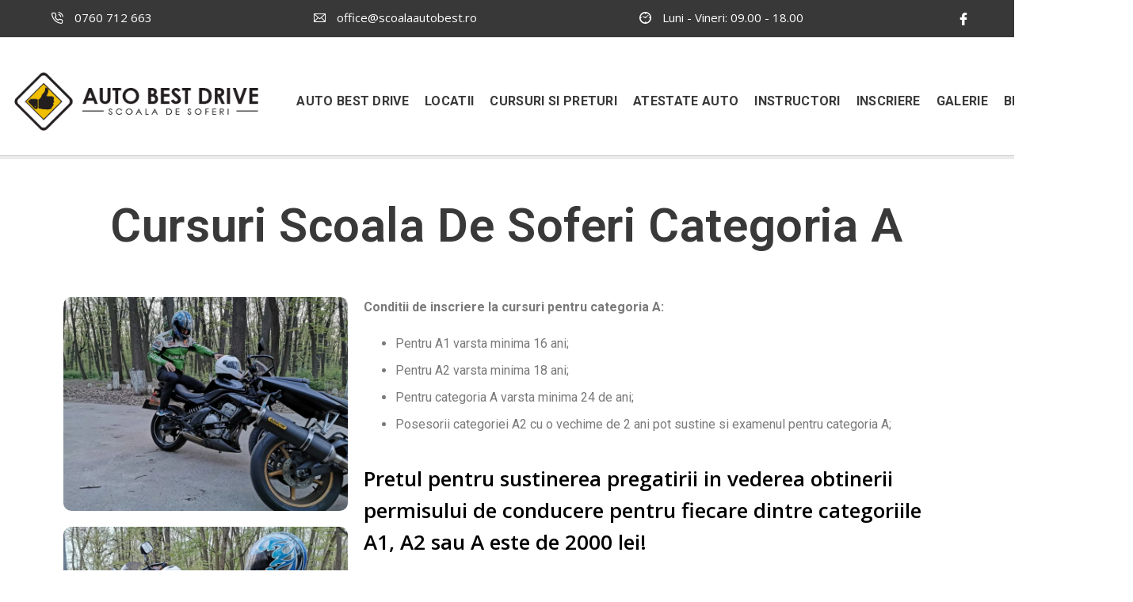

--- FILE ---
content_type: text/html; charset=UTF-8
request_url: https://scoalaautobest.ro/scoala-de-soferi-categoria-a.html
body_size: 21998
content:
<!DOCTYPE html>
<html lang="en-US" prefix="og: https://ogp.me/ns#">
<head><meta charset="UTF-8"><script>if(navigator.userAgent.match(/MSIE|Internet Explorer/i)||navigator.userAgent.match(/Trident\/7\..*?rv:11/i)){var href=document.location.href;if(!href.match(/[?&]nowprocket/)){if(href.indexOf("?")==-1){if(href.indexOf("#")==-1){document.location.href=href+"?nowprocket=1"}else{document.location.href=href.replace("#","?nowprocket=1#")}}else{if(href.indexOf("#")==-1){document.location.href=href+"&nowprocket=1"}else{document.location.href=href.replace("#","&nowprocket=1#")}}}}</script><script>(()=>{class RocketLazyLoadScripts{constructor(){this.v="1.2.6",this.triggerEvents=["keydown","mousedown","mousemove","touchmove","touchstart","touchend","wheel"],this.userEventHandler=this.t.bind(this),this.touchStartHandler=this.i.bind(this),this.touchMoveHandler=this.o.bind(this),this.touchEndHandler=this.h.bind(this),this.clickHandler=this.u.bind(this),this.interceptedClicks=[],this.interceptedClickListeners=[],this.l(this),window.addEventListener("pageshow",(t=>{this.persisted=t.persisted,this.everythingLoaded&&this.m()})),this.CSPIssue=sessionStorage.getItem("rocketCSPIssue"),document.addEventListener("securitypolicyviolation",(t=>{this.CSPIssue||"script-src-elem"!==t.violatedDirective||"data"!==t.blockedURI||(this.CSPIssue=!0,sessionStorage.setItem("rocketCSPIssue",!0))})),document.addEventListener("DOMContentLoaded",(()=>{this.k()})),this.delayedScripts={normal:[],async:[],defer:[]},this.trash=[],this.allJQueries=[]}p(t){document.hidden?t.t():(this.triggerEvents.forEach((e=>window.addEventListener(e,t.userEventHandler,{passive:!0}))),window.addEventListener("touchstart",t.touchStartHandler,{passive:!0}),window.addEventListener("mousedown",t.touchStartHandler),document.addEventListener("visibilitychange",t.userEventHandler))}_(){this.triggerEvents.forEach((t=>window.removeEventListener(t,this.userEventHandler,{passive:!0}))),document.removeEventListener("visibilitychange",this.userEventHandler)}i(t){"HTML"!==t.target.tagName&&(window.addEventListener("touchend",this.touchEndHandler),window.addEventListener("mouseup",this.touchEndHandler),window.addEventListener("touchmove",this.touchMoveHandler,{passive:!0}),window.addEventListener("mousemove",this.touchMoveHandler),t.target.addEventListener("click",this.clickHandler),this.L(t.target,!0),this.S(t.target,"onclick","rocket-onclick"),this.C())}o(t){window.removeEventListener("touchend",this.touchEndHandler),window.removeEventListener("mouseup",this.touchEndHandler),window.removeEventListener("touchmove",this.touchMoveHandler,{passive:!0}),window.removeEventListener("mousemove",this.touchMoveHandler),t.target.removeEventListener("click",this.clickHandler),this.L(t.target,!1),this.S(t.target,"rocket-onclick","onclick"),this.M()}h(){window.removeEventListener("touchend",this.touchEndHandler),window.removeEventListener("mouseup",this.touchEndHandler),window.removeEventListener("touchmove",this.touchMoveHandler,{passive:!0}),window.removeEventListener("mousemove",this.touchMoveHandler)}u(t){t.target.removeEventListener("click",this.clickHandler),this.L(t.target,!1),this.S(t.target,"rocket-onclick","onclick"),this.interceptedClicks.push(t),t.preventDefault(),t.stopPropagation(),t.stopImmediatePropagation(),this.M()}O(){window.removeEventListener("touchstart",this.touchStartHandler,{passive:!0}),window.removeEventListener("mousedown",this.touchStartHandler),this.interceptedClicks.forEach((t=>{t.target.dispatchEvent(new MouseEvent("click",{view:t.view,bubbles:!0,cancelable:!0}))}))}l(t){EventTarget.prototype.addEventListenerWPRocketBase=EventTarget.prototype.addEventListener,EventTarget.prototype.addEventListener=function(e,i,o){"click"!==e||t.windowLoaded||i===t.clickHandler||t.interceptedClickListeners.push({target:this,func:i,options:o}),(this||window).addEventListenerWPRocketBase(e,i,o)}}L(t,e){this.interceptedClickListeners.forEach((i=>{i.target===t&&(e?t.removeEventListener("click",i.func,i.options):t.addEventListener("click",i.func,i.options))})),t.parentNode!==document.documentElement&&this.L(t.parentNode,e)}D(){return new Promise((t=>{this.P?this.M=t:t()}))}C(){this.P=!0}M(){this.P=!1}S(t,e,i){t.hasAttribute&&t.hasAttribute(e)&&(event.target.setAttribute(i,event.target.getAttribute(e)),event.target.removeAttribute(e))}t(){this._(this),"loading"===document.readyState?document.addEventListener("DOMContentLoaded",this.R.bind(this)):this.R()}k(){let t=[];document.querySelectorAll("script[type=rocketlazyloadscript][data-rocket-src]").forEach((e=>{let i=e.getAttribute("data-rocket-src");if(i&&!i.startsWith("data:")){0===i.indexOf("//")&&(i=location.protocol+i);try{const o=new URL(i).origin;o!==location.origin&&t.push({src:o,crossOrigin:e.crossOrigin||"module"===e.getAttribute("data-rocket-type")})}catch(t){}}})),t=[...new Map(t.map((t=>[JSON.stringify(t),t]))).values()],this.T(t,"preconnect")}async R(){this.lastBreath=Date.now(),this.j(this),this.F(this),this.I(),this.W(),this.q(),await this.A(this.delayedScripts.normal),await this.A(this.delayedScripts.defer),await this.A(this.delayedScripts.async);try{await this.U(),await this.H(this),await this.J()}catch(t){console.error(t)}window.dispatchEvent(new Event("rocket-allScriptsLoaded")),this.everythingLoaded=!0,this.D().then((()=>{this.O()})),this.N()}W(){document.querySelectorAll("script[type=rocketlazyloadscript]").forEach((t=>{t.hasAttribute("data-rocket-src")?t.hasAttribute("async")&&!1!==t.async?this.delayedScripts.async.push(t):t.hasAttribute("defer")&&!1!==t.defer||"module"===t.getAttribute("data-rocket-type")?this.delayedScripts.defer.push(t):this.delayedScripts.normal.push(t):this.delayedScripts.normal.push(t)}))}async B(t){if(await this.G(),!0!==t.noModule||!("noModule"in HTMLScriptElement.prototype))return new Promise((e=>{let i;function o(){(i||t).setAttribute("data-rocket-status","executed"),e()}try{if(navigator.userAgent.indexOf("Firefox/")>0||""===navigator.vendor||this.CSPIssue)i=document.createElement("script"),[...t.attributes].forEach((t=>{let e=t.nodeName;"type"!==e&&("data-rocket-type"===e&&(e="type"),"data-rocket-src"===e&&(e="src"),i.setAttribute(e,t.nodeValue))})),t.text&&(i.text=t.text),i.hasAttribute("src")?(i.addEventListener("load",o),i.addEventListener("error",(function(){i.setAttribute("data-rocket-status","failed-network"),e()})),setTimeout((()=>{i.isConnected||e()}),1)):(i.text=t.text,o()),t.parentNode.replaceChild(i,t);else{const i=t.getAttribute("data-rocket-type"),s=t.getAttribute("data-rocket-src");i?(t.type=i,t.removeAttribute("data-rocket-type")):t.removeAttribute("type"),t.addEventListener("load",o),t.addEventListener("error",(i=>{this.CSPIssue&&i.target.src.startsWith("data:")?(console.log("WPRocket: data-uri blocked by CSP -> fallback"),t.removeAttribute("src"),this.B(t).then(e)):(t.setAttribute("data-rocket-status","failed-network"),e())})),s?(t.removeAttribute("data-rocket-src"),t.src=s):t.src="data:text/javascript;base64,"+window.btoa(unescape(encodeURIComponent(t.text)))}}catch(i){t.setAttribute("data-rocket-status","failed-transform"),e()}}));t.setAttribute("data-rocket-status","skipped")}async A(t){const e=t.shift();return e&&e.isConnected?(await this.B(e),this.A(t)):Promise.resolve()}q(){this.T([...this.delayedScripts.normal,...this.delayedScripts.defer,...this.delayedScripts.async],"preload")}T(t,e){var i=document.createDocumentFragment();t.forEach((t=>{const o=t.getAttribute&&t.getAttribute("data-rocket-src")||t.src;if(o&&!o.startsWith("data:")){const s=document.createElement("link");s.href=o,s.rel=e,"preconnect"!==e&&(s.as="script"),t.getAttribute&&"module"===t.getAttribute("data-rocket-type")&&(s.crossOrigin=!0),t.crossOrigin&&(s.crossOrigin=t.crossOrigin),t.integrity&&(s.integrity=t.integrity),i.appendChild(s),this.trash.push(s)}})),document.head.appendChild(i)}j(t){let e={};function i(i,o){return e[o].eventsToRewrite.indexOf(i)>=0&&!t.everythingLoaded?"rocket-"+i:i}function o(t,o){!function(t){e[t]||(e[t]={originalFunctions:{add:t.addEventListener,remove:t.removeEventListener},eventsToRewrite:[]},t.addEventListener=function(){arguments[0]=i(arguments[0],t),e[t].originalFunctions.add.apply(t,arguments)},t.removeEventListener=function(){arguments[0]=i(arguments[0],t),e[t].originalFunctions.remove.apply(t,arguments)})}(t),e[t].eventsToRewrite.push(o)}function s(e,i){let o=e[i];e[i]=null,Object.defineProperty(e,i,{get:()=>o||function(){},set(s){t.everythingLoaded?o=s:e["rocket"+i]=o=s}})}o(document,"DOMContentLoaded"),o(window,"DOMContentLoaded"),o(window,"load"),o(window,"pageshow"),o(document,"readystatechange"),s(document,"onreadystatechange"),s(window,"onload"),s(window,"onpageshow");try{Object.defineProperty(document,"readyState",{get:()=>t.rocketReadyState,set(e){t.rocketReadyState=e},configurable:!0}),document.readyState="loading"}catch(t){console.log("WPRocket DJE readyState conflict, bypassing")}}F(t){let e;function i(e){return t.everythingLoaded?e:e.split(" ").map((t=>"load"===t||0===t.indexOf("load.")?"rocket-jquery-load":t)).join(" ")}function o(o){function s(t){const e=o.fn[t];o.fn[t]=o.fn.init.prototype[t]=function(){return this[0]===window&&("string"==typeof arguments[0]||arguments[0]instanceof String?arguments[0]=i(arguments[0]):"object"==typeof arguments[0]&&Object.keys(arguments[0]).forEach((t=>{const e=arguments[0][t];delete arguments[0][t],arguments[0][i(t)]=e}))),e.apply(this,arguments),this}}o&&o.fn&&!t.allJQueries.includes(o)&&(o.fn.ready=o.fn.init.prototype.ready=function(e){return t.domReadyFired?e.bind(document)(o):document.addEventListener("rocket-DOMContentLoaded",(()=>e.bind(document)(o))),o([])},s("on"),s("one"),t.allJQueries.push(o)),e=o}o(window.jQuery),Object.defineProperty(window,"jQuery",{get:()=>e,set(t){o(t)}})}async H(t){const e=document.querySelector("script[data-webpack]");e&&(await async function(){return new Promise((t=>{e.addEventListener("load",t),e.addEventListener("error",t)}))}(),await t.K(),await t.H(t))}async U(){this.domReadyFired=!0;try{document.readyState="interactive"}catch(t){}await this.G(),document.dispatchEvent(new Event("rocket-readystatechange")),await this.G(),document.rocketonreadystatechange&&document.rocketonreadystatechange(),await this.G(),document.dispatchEvent(new Event("rocket-DOMContentLoaded")),await this.G(),window.dispatchEvent(new Event("rocket-DOMContentLoaded"))}async J(){try{document.readyState="complete"}catch(t){}await this.G(),document.dispatchEvent(new Event("rocket-readystatechange")),await this.G(),document.rocketonreadystatechange&&document.rocketonreadystatechange(),await this.G(),window.dispatchEvent(new Event("rocket-load")),await this.G(),window.rocketonload&&window.rocketonload(),await this.G(),this.allJQueries.forEach((t=>t(window).trigger("rocket-jquery-load"))),await this.G();const t=new Event("rocket-pageshow");t.persisted=this.persisted,window.dispatchEvent(t),await this.G(),window.rocketonpageshow&&window.rocketonpageshow({persisted:this.persisted}),this.windowLoaded=!0}m(){document.onreadystatechange&&document.onreadystatechange(),window.onload&&window.onload(),window.onpageshow&&window.onpageshow({persisted:this.persisted})}I(){const t=new Map;document.write=document.writeln=function(e){const i=document.currentScript;i||console.error("WPRocket unable to document.write this: "+e);const o=document.createRange(),s=i.parentElement;let n=t.get(i);void 0===n&&(n=i.nextSibling,t.set(i,n));const c=document.createDocumentFragment();o.setStart(c,0),c.appendChild(o.createContextualFragment(e)),s.insertBefore(c,n)}}async G(){Date.now()-this.lastBreath>45&&(await this.K(),this.lastBreath=Date.now())}async K(){return document.hidden?new Promise((t=>setTimeout(t))):new Promise((t=>requestAnimationFrame(t)))}N(){this.trash.forEach((t=>t.remove()))}static run(){const t=new RocketLazyLoadScripts;t.p(t)}}RocketLazyLoadScripts.run()})();</script>

<meta http-equiv="X-UA-Compatible" content="IE=edge">
<meta name="viewport" content="width=device-width, initial-scale=1">
<link rel="icon" href="https://scoalaautobest.ro/wp-content/uploads/2019/06/cropped-Apple-Touch-Icon-autobest-32x32.png" sizes="32x32" />
<link rel="icon" href="https://scoalaautobest.ro/wp-content/uploads/2019/06/cropped-Apple-Touch-Icon-autobest-192x192.png" sizes="192x192" />
<link rel="apple-touch-icon" href="https://scoalaautobest.ro/wp-content/uploads/2019/06/cropped-Apple-Touch-Icon-autobest-180x180.png" />
<meta name="msapplication-TileImage" content="https://scoalaautobest.ro/wp-content/uploads/2019/06/cropped-Apple-Touch-Icon-autobest-270x270.png" />
<!-- Template Style -->

<!-- Search Engine Optimization by Rank Math - https://rankmath.com/ -->
<title>Cursuri scoala de soferi categoria A - Preturi scoala rutiera Bucuresti</title><link rel="preload" data-rocket-preload as="style" href="https://fonts.googleapis.com/css?family=Open%20Sans%3A100%2C100i%2C200%2C200i%2C300%2C300i%2C400%2C400i%2C600%2C600i%2C700%2C700i%2C800%2C800i%2C900%2C900i%7CRoboto%3A100%2C100i%2C200%2C200i%2C300%2C300i%2C400%2C400i%2C600%2C600i%2C700%2C700i%2C800%2C800i%2C900%2C900i%7CRoboto%3A100%2C100italic%2C200%2C200italic%2C300%2C300italic%2C400%2C400italic%2C500%2C500italic%2C600%2C600italic%2C700%2C700italic%2C800%2C800italic%2C900%2C900italic%7CRoboto%20Slab%3A100%2C100italic%2C200%2C200italic%2C300%2C300italic%2C400%2C400italic%2C500%2C500italic%2C600%2C600italic%2C700%2C700italic%2C800%2C800italic%2C900%2C900italic&#038;subset=latin%2Ccyrillic-ext%2Clatin-ext%2Ccyrillic%2Cgreek-ext%2Cgreek%2Cvietnamese&#038;display=swap" /><link rel="stylesheet" href="https://fonts.googleapis.com/css?family=Open%20Sans%3A100%2C100i%2C200%2C200i%2C300%2C300i%2C400%2C400i%2C600%2C600i%2C700%2C700i%2C800%2C800i%2C900%2C900i%7CRoboto%3A100%2C100i%2C200%2C200i%2C300%2C300i%2C400%2C400i%2C600%2C600i%2C700%2C700i%2C800%2C800i%2C900%2C900i%7CRoboto%3A100%2C100italic%2C200%2C200italic%2C300%2C300italic%2C400%2C400italic%2C500%2C500italic%2C600%2C600italic%2C700%2C700italic%2C800%2C800italic%2C900%2C900italic%7CRoboto%20Slab%3A100%2C100italic%2C200%2C200italic%2C300%2C300italic%2C400%2C400italic%2C500%2C500italic%2C600%2C600italic%2C700%2C700italic%2C800%2C800italic%2C900%2C900italic&#038;subset=latin%2Ccyrillic-ext%2Clatin-ext%2Ccyrillic%2Cgreek-ext%2Cgreek%2Cvietnamese&#038;display=swap" media="print" onload="this.media='all'" /><noscript><link rel="stylesheet" href="https://fonts.googleapis.com/css?family=Open%20Sans%3A100%2C100i%2C200%2C200i%2C300%2C300i%2C400%2C400i%2C600%2C600i%2C700%2C700i%2C800%2C800i%2C900%2C900i%7CRoboto%3A100%2C100i%2C200%2C200i%2C300%2C300i%2C400%2C400i%2C600%2C600i%2C700%2C700i%2C800%2C800i%2C900%2C900i%7CRoboto%3A100%2C100italic%2C200%2C200italic%2C300%2C300italic%2C400%2C400italic%2C500%2C500italic%2C600%2C600italic%2C700%2C700italic%2C800%2C800italic%2C900%2C900italic%7CRoboto%20Slab%3A100%2C100italic%2C200%2C200italic%2C300%2C300italic%2C400%2C400italic%2C500%2C500italic%2C600%2C600italic%2C700%2C700italic%2C800%2C800italic%2C900%2C900italic&#038;subset=latin%2Ccyrillic-ext%2Clatin-ext%2Ccyrillic%2Cgreek-ext%2Cgreek%2Cvietnamese&#038;display=swap" /></noscript><link rel="preload" data-rocket-preload as="image" href="https://scoalaautobest.ro/wp-content/uploads/2021/11/cursuri-scoala-soferi-categoria-A-8.jpg" imagesrcset="https://scoalaautobest.ro/wp-content/uploads/2021/11/cursuri-scoala-soferi-categoria-A-8.jpg 1600w, https://scoalaautobest.ro/wp-content/uploads/2021/11/cursuri-scoala-soferi-categoria-A-8-300x225.jpg 300w, https://scoalaautobest.ro/wp-content/uploads/2021/11/cursuri-scoala-soferi-categoria-A-8-1024x768.jpg 1024w, https://scoalaautobest.ro/wp-content/uploads/2021/11/cursuri-scoala-soferi-categoria-A-8-768x576.jpg 768w, https://scoalaautobest.ro/wp-content/uploads/2021/11/cursuri-scoala-soferi-categoria-A-8-1536x1152.jpg 1536w, https://scoalaautobest.ro/wp-content/uploads/2021/11/cursuri-scoala-soferi-categoria-A-8-644x483.jpg 644w, https://scoalaautobest.ro/wp-content/uploads/2021/11/cursuri-scoala-soferi-categoria-A-8-348x261.jpg 348w, https://scoalaautobest.ro/wp-content/uploads/2021/11/cursuri-scoala-soferi-categoria-A-8-388x291.jpg 388w" imagesizes="(max-width: 1600px) 100vw, 1600px" fetchpriority="high">
<meta name="description" content="Cursuri obtinere permis categoria A - Scoala rutiera pentru permis motor cat A. Preturi, costuri si conditii de inscriere."/>
<meta name="robots" content="follow, index, max-snippet:-1, max-video-preview:-1, max-image-preview:large"/>
<link rel="canonical" href="https://scoalaautobest.ro/scoala-de-soferi-categoria-a.html" />
<meta property="og:locale" content="en_US" />
<meta property="og:type" content="article" />
<meta property="og:title" content="Cursuri scoala de soferi categoria A - Preturi scoala rutiera Bucuresti" />
<meta property="og:description" content="Cursuri obtinere permis categoria A - Scoala rutiera pentru permis motor cat A. Preturi, costuri si conditii de inscriere." />
<meta property="og:url" content="https://scoalaautobest.ro/scoala-de-soferi-categoria-a.html" />
<meta property="og:site_name" content="Scoala Auto Best" />
<meta property="og:updated_time" content="2025-08-01T09:23:59+03:00" />
<meta property="og:image" content="https://scoalaautobest.ro/wp-content/uploads/2021/11/cursuri-scoala-soferi-categoria-A-8.jpg" />
<meta property="og:image:secure_url" content="https://scoalaautobest.ro/wp-content/uploads/2021/11/cursuri-scoala-soferi-categoria-A-8.jpg" />
<meta property="og:image:width" content="1600" />
<meta property="og:image:height" content="1200" />
<meta property="og:image:alt" content="cursuri-scoala-soferi-categoria-A-8" />
<meta property="og:image:type" content="image/jpeg" />
<meta name="twitter:card" content="summary_large_image" />
<meta name="twitter:title" content="Cursuri scoala de soferi categoria A - Preturi scoala rutiera Bucuresti" />
<meta name="twitter:description" content="Cursuri obtinere permis categoria A - Scoala rutiera pentru permis motor cat A. Preturi, costuri si conditii de inscriere." />
<meta name="twitter:image" content="https://scoalaautobest.ro/wp-content/uploads/2021/11/cursuri-scoala-soferi-categoria-A-8.jpg" />
<meta name="twitter:label1" content="Time to read" />
<meta name="twitter:data1" content="1 minute" />
<script type="application/ld+json" class="rank-math-schema">{"@context":"https://schema.org","@graph":[{"@type":"BreadcrumbList","@id":"https://scoalaautobest.ro/scoala-de-soferi-categoria-a.html#breadcrumb","itemListElement":[{"@type":"ListItem","position":"1","item":{"@id":"https://scoalaautobest.ro","name":"Scoala Auto Best Drive"}},{"@type":"ListItem","position":"2","item":{"@id":"https://scoalaautobest.ro/scoala-de-soferi-categoria-a.html","name":"Scoala de soferi categoria A"}}]}]}</script>
<!-- /Rank Math WordPress SEO plugin -->

<link rel='dns-prefetch' href='//fonts.googleapis.com' />
<link href='https://fonts.gstatic.com' crossorigin rel='preconnect' />
<link rel="alternate" type="application/rss+xml" title="Scoala de soferi &raquo; Feed" href="https://scoalaautobest.ro/feed" />
<link rel="alternate" type="application/rss+xml" title="Scoala de soferi &raquo; Comments Feed" href="https://scoalaautobest.ro/comments/feed" />
<style id='wp-emoji-styles-inline-css' type='text/css'>

	img.wp-smiley, img.emoji {
		display: inline !important;
		border: none !important;
		box-shadow: none !important;
		height: 1em !important;
		width: 1em !important;
		margin: 0 0.07em !important;
		vertical-align: -0.1em !important;
		background: none !important;
		padding: 0 !important;
	}
</style>
<style id='rank-math-toc-block-style-inline-css' type='text/css'>
.wp-block-rank-math-toc-block nav ol{counter-reset:item}.wp-block-rank-math-toc-block nav ol li{display:block}.wp-block-rank-math-toc-block nav ol li:before{content:counters(item, ".") ". ";counter-increment:item}

</style>
<style id='classic-theme-styles-inline-css' type='text/css'>
/*! This file is auto-generated */
.wp-block-button__link{color:#fff;background-color:#32373c;border-radius:9999px;box-shadow:none;text-decoration:none;padding:calc(.667em + 2px) calc(1.333em + 2px);font-size:1.125em}.wp-block-file__button{background:#32373c;color:#fff;text-decoration:none}
</style>
<style id='global-styles-inline-css' type='text/css'>
:root{--wp--preset--aspect-ratio--square: 1;--wp--preset--aspect-ratio--4-3: 4/3;--wp--preset--aspect-ratio--3-4: 3/4;--wp--preset--aspect-ratio--3-2: 3/2;--wp--preset--aspect-ratio--2-3: 2/3;--wp--preset--aspect-ratio--16-9: 16/9;--wp--preset--aspect-ratio--9-16: 9/16;--wp--preset--color--black: #000000;--wp--preset--color--cyan-bluish-gray: #abb8c3;--wp--preset--color--white: #ffffff;--wp--preset--color--pale-pink: #f78da7;--wp--preset--color--vivid-red: #cf2e2e;--wp--preset--color--luminous-vivid-orange: #ff6900;--wp--preset--color--luminous-vivid-amber: #fcb900;--wp--preset--color--light-green-cyan: #7bdcb5;--wp--preset--color--vivid-green-cyan: #00d084;--wp--preset--color--pale-cyan-blue: #8ed1fc;--wp--preset--color--vivid-cyan-blue: #0693e3;--wp--preset--color--vivid-purple: #9b51e0;--wp--preset--color--strong-yellow: #f7bd00;--wp--preset--color--strong-white: #fff;--wp--preset--color--light-black: #242424;--wp--preset--color--very-light-gray: #797979;--wp--preset--color--very-dark-black: #000000;--wp--preset--gradient--vivid-cyan-blue-to-vivid-purple: linear-gradient(135deg,rgba(6,147,227,1) 0%,rgb(155,81,224) 100%);--wp--preset--gradient--light-green-cyan-to-vivid-green-cyan: linear-gradient(135deg,rgb(122,220,180) 0%,rgb(0,208,130) 100%);--wp--preset--gradient--luminous-vivid-amber-to-luminous-vivid-orange: linear-gradient(135deg,rgba(252,185,0,1) 0%,rgba(255,105,0,1) 100%);--wp--preset--gradient--luminous-vivid-orange-to-vivid-red: linear-gradient(135deg,rgba(255,105,0,1) 0%,rgb(207,46,46) 100%);--wp--preset--gradient--very-light-gray-to-cyan-bluish-gray: linear-gradient(135deg,rgb(238,238,238) 0%,rgb(169,184,195) 100%);--wp--preset--gradient--cool-to-warm-spectrum: linear-gradient(135deg,rgb(74,234,220) 0%,rgb(151,120,209) 20%,rgb(207,42,186) 40%,rgb(238,44,130) 60%,rgb(251,105,98) 80%,rgb(254,248,76) 100%);--wp--preset--gradient--blush-light-purple: linear-gradient(135deg,rgb(255,206,236) 0%,rgb(152,150,240) 100%);--wp--preset--gradient--blush-bordeaux: linear-gradient(135deg,rgb(254,205,165) 0%,rgb(254,45,45) 50%,rgb(107,0,62) 100%);--wp--preset--gradient--luminous-dusk: linear-gradient(135deg,rgb(255,203,112) 0%,rgb(199,81,192) 50%,rgb(65,88,208) 100%);--wp--preset--gradient--pale-ocean: linear-gradient(135deg,rgb(255,245,203) 0%,rgb(182,227,212) 50%,rgb(51,167,181) 100%);--wp--preset--gradient--electric-grass: linear-gradient(135deg,rgb(202,248,128) 0%,rgb(113,206,126) 100%);--wp--preset--gradient--midnight: linear-gradient(135deg,rgb(2,3,129) 0%,rgb(40,116,252) 100%);--wp--preset--font-size--small: 10px;--wp--preset--font-size--medium: 20px;--wp--preset--font-size--large: 24px;--wp--preset--font-size--x-large: 42px;--wp--preset--font-size--normal: 15px;--wp--preset--font-size--huge: 36px;--wp--preset--spacing--20: 0.44rem;--wp--preset--spacing--30: 0.67rem;--wp--preset--spacing--40: 1rem;--wp--preset--spacing--50: 1.5rem;--wp--preset--spacing--60: 2.25rem;--wp--preset--spacing--70: 3.38rem;--wp--preset--spacing--80: 5.06rem;--wp--preset--shadow--natural: 6px 6px 9px rgba(0, 0, 0, 0.2);--wp--preset--shadow--deep: 12px 12px 50px rgba(0, 0, 0, 0.4);--wp--preset--shadow--sharp: 6px 6px 0px rgba(0, 0, 0, 0.2);--wp--preset--shadow--outlined: 6px 6px 0px -3px rgba(255, 255, 255, 1), 6px 6px rgba(0, 0, 0, 1);--wp--preset--shadow--crisp: 6px 6px 0px rgba(0, 0, 0, 1);}:where(.is-layout-flex){gap: 0.5em;}:where(.is-layout-grid){gap: 0.5em;}body .is-layout-flex{display: flex;}.is-layout-flex{flex-wrap: wrap;align-items: center;}.is-layout-flex > :is(*, div){margin: 0;}body .is-layout-grid{display: grid;}.is-layout-grid > :is(*, div){margin: 0;}:where(.wp-block-columns.is-layout-flex){gap: 2em;}:where(.wp-block-columns.is-layout-grid){gap: 2em;}:where(.wp-block-post-template.is-layout-flex){gap: 1.25em;}:where(.wp-block-post-template.is-layout-grid){gap: 1.25em;}.has-black-color{color: var(--wp--preset--color--black) !important;}.has-cyan-bluish-gray-color{color: var(--wp--preset--color--cyan-bluish-gray) !important;}.has-white-color{color: var(--wp--preset--color--white) !important;}.has-pale-pink-color{color: var(--wp--preset--color--pale-pink) !important;}.has-vivid-red-color{color: var(--wp--preset--color--vivid-red) !important;}.has-luminous-vivid-orange-color{color: var(--wp--preset--color--luminous-vivid-orange) !important;}.has-luminous-vivid-amber-color{color: var(--wp--preset--color--luminous-vivid-amber) !important;}.has-light-green-cyan-color{color: var(--wp--preset--color--light-green-cyan) !important;}.has-vivid-green-cyan-color{color: var(--wp--preset--color--vivid-green-cyan) !important;}.has-pale-cyan-blue-color{color: var(--wp--preset--color--pale-cyan-blue) !important;}.has-vivid-cyan-blue-color{color: var(--wp--preset--color--vivid-cyan-blue) !important;}.has-vivid-purple-color{color: var(--wp--preset--color--vivid-purple) !important;}.has-black-background-color{background-color: var(--wp--preset--color--black) !important;}.has-cyan-bluish-gray-background-color{background-color: var(--wp--preset--color--cyan-bluish-gray) !important;}.has-white-background-color{background-color: var(--wp--preset--color--white) !important;}.has-pale-pink-background-color{background-color: var(--wp--preset--color--pale-pink) !important;}.has-vivid-red-background-color{background-color: var(--wp--preset--color--vivid-red) !important;}.has-luminous-vivid-orange-background-color{background-color: var(--wp--preset--color--luminous-vivid-orange) !important;}.has-luminous-vivid-amber-background-color{background-color: var(--wp--preset--color--luminous-vivid-amber) !important;}.has-light-green-cyan-background-color{background-color: var(--wp--preset--color--light-green-cyan) !important;}.has-vivid-green-cyan-background-color{background-color: var(--wp--preset--color--vivid-green-cyan) !important;}.has-pale-cyan-blue-background-color{background-color: var(--wp--preset--color--pale-cyan-blue) !important;}.has-vivid-cyan-blue-background-color{background-color: var(--wp--preset--color--vivid-cyan-blue) !important;}.has-vivid-purple-background-color{background-color: var(--wp--preset--color--vivid-purple) !important;}.has-black-border-color{border-color: var(--wp--preset--color--black) !important;}.has-cyan-bluish-gray-border-color{border-color: var(--wp--preset--color--cyan-bluish-gray) !important;}.has-white-border-color{border-color: var(--wp--preset--color--white) !important;}.has-pale-pink-border-color{border-color: var(--wp--preset--color--pale-pink) !important;}.has-vivid-red-border-color{border-color: var(--wp--preset--color--vivid-red) !important;}.has-luminous-vivid-orange-border-color{border-color: var(--wp--preset--color--luminous-vivid-orange) !important;}.has-luminous-vivid-amber-border-color{border-color: var(--wp--preset--color--luminous-vivid-amber) !important;}.has-light-green-cyan-border-color{border-color: var(--wp--preset--color--light-green-cyan) !important;}.has-vivid-green-cyan-border-color{border-color: var(--wp--preset--color--vivid-green-cyan) !important;}.has-pale-cyan-blue-border-color{border-color: var(--wp--preset--color--pale-cyan-blue) !important;}.has-vivid-cyan-blue-border-color{border-color: var(--wp--preset--color--vivid-cyan-blue) !important;}.has-vivid-purple-border-color{border-color: var(--wp--preset--color--vivid-purple) !important;}.has-vivid-cyan-blue-to-vivid-purple-gradient-background{background: var(--wp--preset--gradient--vivid-cyan-blue-to-vivid-purple) !important;}.has-light-green-cyan-to-vivid-green-cyan-gradient-background{background: var(--wp--preset--gradient--light-green-cyan-to-vivid-green-cyan) !important;}.has-luminous-vivid-amber-to-luminous-vivid-orange-gradient-background{background: var(--wp--preset--gradient--luminous-vivid-amber-to-luminous-vivid-orange) !important;}.has-luminous-vivid-orange-to-vivid-red-gradient-background{background: var(--wp--preset--gradient--luminous-vivid-orange-to-vivid-red) !important;}.has-very-light-gray-to-cyan-bluish-gray-gradient-background{background: var(--wp--preset--gradient--very-light-gray-to-cyan-bluish-gray) !important;}.has-cool-to-warm-spectrum-gradient-background{background: var(--wp--preset--gradient--cool-to-warm-spectrum) !important;}.has-blush-light-purple-gradient-background{background: var(--wp--preset--gradient--blush-light-purple) !important;}.has-blush-bordeaux-gradient-background{background: var(--wp--preset--gradient--blush-bordeaux) !important;}.has-luminous-dusk-gradient-background{background: var(--wp--preset--gradient--luminous-dusk) !important;}.has-pale-ocean-gradient-background{background: var(--wp--preset--gradient--pale-ocean) !important;}.has-electric-grass-gradient-background{background: var(--wp--preset--gradient--electric-grass) !important;}.has-midnight-gradient-background{background: var(--wp--preset--gradient--midnight) !important;}.has-small-font-size{font-size: var(--wp--preset--font-size--small) !important;}.has-medium-font-size{font-size: var(--wp--preset--font-size--medium) !important;}.has-large-font-size{font-size: var(--wp--preset--font-size--large) !important;}.has-x-large-font-size{font-size: var(--wp--preset--font-size--x-large) !important;}
:where(.wp-block-post-template.is-layout-flex){gap: 1.25em;}:where(.wp-block-post-template.is-layout-grid){gap: 1.25em;}
:where(.wp-block-columns.is-layout-flex){gap: 2em;}:where(.wp-block-columns.is-layout-grid){gap: 2em;}
:root :where(.wp-block-pullquote){font-size: 1.5em;line-height: 1.6;}
</style>
<link data-minify="1" rel='stylesheet' id='rs-plugin-settings-css' href='https://scoalaautobest.ro/wp-content/cache/min/1/wp-content/plugins/revslider/public/assets/css/settings.css?ver=1761894461' type='text/css' media='all' />
<style id='rs-plugin-settings-inline-css' type='text/css'>
#rs-demo-id {}
</style>

<link data-minify="1" rel='stylesheet' id='elementor-icons-css' href='https://scoalaautobest.ro/wp-content/cache/min/1/wp-content/plugins/elementor/assets/lib/eicons/css/elementor-icons.min.css?ver=1761894461' type='text/css' media='all' />
<link rel='stylesheet' id='elementor-frontend-css' href='https://scoalaautobest.ro/wp-content/plugins/elementor/assets/css/frontend.min.css?ver=3.24.7' type='text/css' media='all' />
<style id='elementor-frontend-inline-css' type='text/css'>
.elementor-kit-10025{--e-global-color-primary:#6EC1E4;--e-global-color-secondary:#54595F;--e-global-color-text:#7A7A7A;--e-global-color-accent:#61CE70;--e-global-typography-primary-font-family:"Roboto";--e-global-typography-primary-font-weight:600;--e-global-typography-secondary-font-family:"Roboto Slab";--e-global-typography-secondary-font-weight:400;--e-global-typography-text-font-family:"Roboto";--e-global-typography-text-font-weight:400;--e-global-typography-accent-font-family:"Roboto";--e-global-typography-accent-font-weight:500;}.elementor-section.elementor-section-boxed > .elementor-container{max-width:1140px;}.e-con{--container-max-width:1140px;}.elementor-widget:not(:last-child){margin-block-end:20px;}.elementor-element{--widgets-spacing:20px 20px;}{}h1.entry-title{display:var(--page-title-display);}@media(max-width:1024px){.elementor-section.elementor-section-boxed > .elementor-container{max-width:1024px;}.e-con{--container-max-width:1024px;}}@media(max-width:767px){.elementor-section.elementor-section-boxed > .elementor-container{max-width:767px;}.e-con{--container-max-width:767px;}}
.elementor-widget-heading .elementor-heading-title{color:var( --e-global-color-primary );font-family:var( --e-global-typography-primary-font-family ), Sans-serif;font-weight:var( --e-global-typography-primary-font-weight );}.elementor-widget-image .widget-image-caption{color:var( --e-global-color-text );font-family:var( --e-global-typography-text-font-family ), Sans-serif;font-weight:var( --e-global-typography-text-font-weight );}.elementor-widget-text-editor{color:var( --e-global-color-text );font-family:var( --e-global-typography-text-font-family ), Sans-serif;font-weight:var( --e-global-typography-text-font-weight );}.elementor-widget-text-editor.elementor-drop-cap-view-stacked .elementor-drop-cap{background-color:var( --e-global-color-primary );}.elementor-widget-text-editor.elementor-drop-cap-view-framed .elementor-drop-cap, .elementor-widget-text-editor.elementor-drop-cap-view-default .elementor-drop-cap{color:var( --e-global-color-primary );border-color:var( --e-global-color-primary );}.elementor-widget-button .elementor-button{font-family:var( --e-global-typography-accent-font-family ), Sans-serif;font-weight:var( --e-global-typography-accent-font-weight );background-color:var( --e-global-color-accent );}.elementor-widget-divider{--divider-color:var( --e-global-color-secondary );}.elementor-widget-divider .elementor-divider__text{color:var( --e-global-color-secondary );font-family:var( --e-global-typography-secondary-font-family ), Sans-serif;font-weight:var( --e-global-typography-secondary-font-weight );}.elementor-widget-divider.elementor-view-stacked .elementor-icon{background-color:var( --e-global-color-secondary );}.elementor-widget-divider.elementor-view-framed .elementor-icon, .elementor-widget-divider.elementor-view-default .elementor-icon{color:var( --e-global-color-secondary );border-color:var( --e-global-color-secondary );}.elementor-widget-divider.elementor-view-framed .elementor-icon, .elementor-widget-divider.elementor-view-default .elementor-icon svg{fill:var( --e-global-color-secondary );}.elementor-widget-image-box .elementor-image-box-title{color:var( --e-global-color-primary );font-family:var( --e-global-typography-primary-font-family ), Sans-serif;font-weight:var( --e-global-typography-primary-font-weight );}.elementor-widget-image-box .elementor-image-box-description{color:var( --e-global-color-text );font-family:var( --e-global-typography-text-font-family ), Sans-serif;font-weight:var( --e-global-typography-text-font-weight );}.elementor-widget-icon.elementor-view-stacked .elementor-icon{background-color:var( --e-global-color-primary );}.elementor-widget-icon.elementor-view-framed .elementor-icon, .elementor-widget-icon.elementor-view-default .elementor-icon{color:var( --e-global-color-primary );border-color:var( --e-global-color-primary );}.elementor-widget-icon.elementor-view-framed .elementor-icon, .elementor-widget-icon.elementor-view-default .elementor-icon svg{fill:var( --e-global-color-primary );}.elementor-widget-icon-box.elementor-view-stacked .elementor-icon{background-color:var( --e-global-color-primary );}.elementor-widget-icon-box.elementor-view-framed .elementor-icon, .elementor-widget-icon-box.elementor-view-default .elementor-icon{fill:var( --e-global-color-primary );color:var( --e-global-color-primary );border-color:var( --e-global-color-primary );}.elementor-widget-icon-box .elementor-icon-box-title{color:var( --e-global-color-primary );}.elementor-widget-icon-box .elementor-icon-box-title, .elementor-widget-icon-box .elementor-icon-box-title a{font-family:var( --e-global-typography-primary-font-family ), Sans-serif;font-weight:var( --e-global-typography-primary-font-weight );}.elementor-widget-icon-box .elementor-icon-box-description{color:var( --e-global-color-text );font-family:var( --e-global-typography-text-font-family ), Sans-serif;font-weight:var( --e-global-typography-text-font-weight );}.elementor-widget-star-rating .elementor-star-rating__title{color:var( --e-global-color-text );font-family:var( --e-global-typography-text-font-family ), Sans-serif;font-weight:var( --e-global-typography-text-font-weight );}.elementor-widget-image-gallery .gallery-item .gallery-caption{font-family:var( --e-global-typography-accent-font-family ), Sans-serif;font-weight:var( --e-global-typography-accent-font-weight );}.elementor-widget-icon-list .elementor-icon-list-item:not(:last-child):after{border-color:var( --e-global-color-text );}.elementor-widget-icon-list .elementor-icon-list-icon i{color:var( --e-global-color-primary );}.elementor-widget-icon-list .elementor-icon-list-icon svg{fill:var( --e-global-color-primary );}.elementor-widget-icon-list .elementor-icon-list-item > .elementor-icon-list-text, .elementor-widget-icon-list .elementor-icon-list-item > a{font-family:var( --e-global-typography-text-font-family ), Sans-serif;font-weight:var( --e-global-typography-text-font-weight );}.elementor-widget-icon-list .elementor-icon-list-text{color:var( --e-global-color-secondary );}.elementor-widget-counter .elementor-counter-number-wrapper{color:var( --e-global-color-primary );font-family:var( --e-global-typography-primary-font-family ), Sans-serif;font-weight:var( --e-global-typography-primary-font-weight );}.elementor-widget-counter .elementor-counter-title{color:var( --e-global-color-secondary );font-family:var( --e-global-typography-secondary-font-family ), Sans-serif;font-weight:var( --e-global-typography-secondary-font-weight );}.elementor-widget-progress .elementor-progress-wrapper .elementor-progress-bar{background-color:var( --e-global-color-primary );}.elementor-widget-progress .elementor-title{color:var( --e-global-color-primary );font-family:var( --e-global-typography-text-font-family ), Sans-serif;font-weight:var( --e-global-typography-text-font-weight );}.elementor-widget-testimonial .elementor-testimonial-content{color:var( --e-global-color-text );font-family:var( --e-global-typography-text-font-family ), Sans-serif;font-weight:var( --e-global-typography-text-font-weight );}.elementor-widget-testimonial .elementor-testimonial-name{color:var( --e-global-color-primary );font-family:var( --e-global-typography-primary-font-family ), Sans-serif;font-weight:var( --e-global-typography-primary-font-weight );}.elementor-widget-testimonial .elementor-testimonial-job{color:var( --e-global-color-secondary );font-family:var( --e-global-typography-secondary-font-family ), Sans-serif;font-weight:var( --e-global-typography-secondary-font-weight );}.elementor-widget-tabs .elementor-tab-title, .elementor-widget-tabs .elementor-tab-title a{color:var( --e-global-color-primary );}.elementor-widget-tabs .elementor-tab-title.elementor-active,
					 .elementor-widget-tabs .elementor-tab-title.elementor-active a{color:var( --e-global-color-accent );}.elementor-widget-tabs .elementor-tab-title{font-family:var( --e-global-typography-primary-font-family ), Sans-serif;font-weight:var( --e-global-typography-primary-font-weight );}.elementor-widget-tabs .elementor-tab-content{color:var( --e-global-color-text );font-family:var( --e-global-typography-text-font-family ), Sans-serif;font-weight:var( --e-global-typography-text-font-weight );}.elementor-widget-accordion .elementor-accordion-icon, .elementor-widget-accordion .elementor-accordion-title{color:var( --e-global-color-primary );}.elementor-widget-accordion .elementor-accordion-icon svg{fill:var( --e-global-color-primary );}.elementor-widget-accordion .elementor-active .elementor-accordion-icon, .elementor-widget-accordion .elementor-active .elementor-accordion-title{color:var( --e-global-color-accent );}.elementor-widget-accordion .elementor-active .elementor-accordion-icon svg{fill:var( --e-global-color-accent );}.elementor-widget-accordion .elementor-accordion-title{font-family:var( --e-global-typography-primary-font-family ), Sans-serif;font-weight:var( --e-global-typography-primary-font-weight );}.elementor-widget-accordion .elementor-tab-content{color:var( --e-global-color-text );font-family:var( --e-global-typography-text-font-family ), Sans-serif;font-weight:var( --e-global-typography-text-font-weight );}.elementor-widget-toggle .elementor-toggle-title, .elementor-widget-toggle .elementor-toggle-icon{color:var( --e-global-color-primary );}.elementor-widget-toggle .elementor-toggle-icon svg{fill:var( --e-global-color-primary );}.elementor-widget-toggle .elementor-tab-title.elementor-active a, .elementor-widget-toggle .elementor-tab-title.elementor-active .elementor-toggle-icon{color:var( --e-global-color-accent );}.elementor-widget-toggle .elementor-toggle-title{font-family:var( --e-global-typography-primary-font-family ), Sans-serif;font-weight:var( --e-global-typography-primary-font-weight );}.elementor-widget-toggle .elementor-tab-content{color:var( --e-global-color-text );font-family:var( --e-global-typography-text-font-family ), Sans-serif;font-weight:var( --e-global-typography-text-font-weight );}.elementor-widget-alert .elementor-alert-title{font-family:var( --e-global-typography-primary-font-family ), Sans-serif;font-weight:var( --e-global-typography-primary-font-weight );}.elementor-widget-alert .elementor-alert-description{font-family:var( --e-global-typography-text-font-family ), Sans-serif;font-weight:var( --e-global-typography-text-font-weight );}.elementor-widget-driving_school_slick_slider .tp-caption-01-01 .content_typography{font-family:var( --e-global-typography-primary-font-family ), Sans-serif;font-weight:var( --e-global-typography-primary-font-weight );}.elementor-widget-driving_school_news_slider .content_typography_title{font-family:var( --e-global-typography-primary-font-family ), Sans-serif;font-weight:var( --e-global-typography-primary-font-weight );}.elementor-widget-driving_school_news_slider .description h6{font-family:var( --e-global-typography-primary-font-family ), Sans-serif;font-weight:var( --e-global-typography-primary-font-weight );}.elementor-widget-promo_banner .tt-description .content_typography{font-family:var( --e-global-typography-primary-font-family ), Sans-serif;font-weight:var( --e-global-typography-primary-font-weight );}.elementor-widget-promo4banner .description .content_typography{font-family:var( --e-global-typography-primary-font-family ), Sans-serif;font-weight:var( --e-global-typography-primary-font-weight );}.elementor-widget-driving_school_promo5banner .col-content .content_typography{font-family:var( --e-global-typography-primary-font-family ), Sans-serif;font-weight:var( --e-global-typography-primary-font-weight );}.elementor-widget-car_running_banner .content_typography strong{font-family:var( --e-global-typography-primary-font-family ), Sans-serif;font-weight:var( --e-global-typography-primary-font-weight );}.elementor-widget-box_parallax .description .content_typography{font-family:var( --e-global-typography-primary-font-family ), Sans-serif;font-weight:var( --e-global-typography-primary-font-weight );}.elementor-widget-driving_school_team_carousel .content_typography{font-family:var( --e-global-typography-primary-font-family ), Sans-serif;font-weight:var( --e-global-typography-primary-font-weight );}.elementor-widget-driving_school_team_carousel .description .content_typography{font-family:var( --e-global-typography-primary-font-family ), Sans-serif;font-weight:var( --e-global-typography-primary-font-weight );}.elementor-widget-driving_school_title .content_typography{font-family:var( --e-global-typography-primary-font-family ), Sans-serif;font-weight:var( --e-global-typography-primary-font-weight );}.elementor-widget-driving_school_icon_box .content_typography{font-family:var( --e-global-typography-primary-font-family ), Sans-serif;font-weight:var( --e-global-typography-primary-font-weight );}.elementor-widget-driving_school_icon_box .col-item .content_typography{font-family:var( --e-global-typography-primary-font-family ), Sans-serif;font-weight:var( --e-global-typography-primary-font-weight );}.elementor-widget-how_it_work .content_typography{font-family:var( --e-global-typography-primary-font-family ), Sans-serif;font-weight:var( --e-global-typography-primary-font-weight );}.elementor-widget-driving_school_counter .content_typography_title{font-family:var( --e-global-typography-primary-font-family ), Sans-serif;font-weight:var( --e-global-typography-primary-font-weight );}.elementor-widget-driving_school_counter .title .content_typography{font-family:var( --e-global-typography-primary-font-family ), Sans-serif;font-weight:var( --e-global-typography-primary-font-weight );}.elementor-widget-driving_school_price .content_typography_title{font-family:var( --e-global-typography-primary-font-family ), Sans-serif;font-weight:var( --e-global-typography-primary-font-weight );}.elementor-widget-driving_school_price .tt-promo-table .content_typography{font-family:var( --e-global-typography-primary-font-family ), Sans-serif;font-weight:var( --e-global-typography-primary-font-weight );}.elementor-widget-driving_schools_programs .content_typography{font-family:var( --e-global-typography-primary-font-family ), Sans-serif;font-weight:var( --e-global-typography-primary-font-weight );}.elementor-widget-driving_schools_programs .description h6{font-family:var( --e-global-typography-primary-font-family ), Sans-serif;font-weight:var( --e-global-typography-primary-font-weight );}.elementor-widget-driving_school_ready .pull-right .content_typography{font-family:var( --e-global-typography-primary-font-family ), Sans-serif;font-weight:var( --e-global-typography-primary-font-weight );}.elementor-widget-driving_school_testimonials .content_typography_title{font-family:var( --e-global-typography-primary-font-family ), Sans-serif;font-weight:var( --e-global-typography-primary-font-weight );}.elementor-widget-driving_school_testimonials .item .tt-title-lg{font-family:var( --e-global-typography-primary-font-family ), Sans-serif;font-weight:var( --e-global-typography-primary-font-weight );}.elementor-widget-driving_school_testimonials .testimonials-box .content_typography{font-family:var( --e-global-typography-primary-font-family ), Sans-serif;font-weight:var( --e-global-typography-primary-font-weight );}.elementor-widget-driving_school_testimonials .item .content_typography{font-family:var( --e-global-typography-primary-font-family ), Sans-serif;font-weight:var( --e-global-typography-primary-font-weight );}.elementor-widget-driving_school_total_carusel .tt-description .content_typography{font-family:var( --e-global-typography-primary-font-family ), Sans-serif;font-weight:var( --e-global-typography-primary-font-weight );}.elementor-widget-program_video .content_typography{font-family:var( --e-global-typography-primary-font-family ), Sans-serif;font-weight:var( --e-global-typography-primary-font-weight );}.elementor-widget-driving_school_smart_tabs .col-md-12.col-lg-5.text-md.col-lg-offset-1 .content_typography{font-family:var( --e-global-typography-primary-font-family ), Sans-serif;font-weight:var( --e-global-typography-primary-font-weight );}.elementor-widget-driving_school_smart_tabs .tt-tabs__content .content_typography{font-family:var( --e-global-typography-primary-font-family ), Sans-serif;font-weight:var( --e-global-typography-primary-font-weight );}.elementor-widget-driving_toggle .content_typography{font-family:var( --e-global-typography-primary-font-family ), Sans-serif;font-weight:var( --e-global-typography-primary-font-weight );}.elementor-widget-driving_toggle .col-item .content_typography{font-family:var( --e-global-typography-primary-font-family ), Sans-serif;font-weight:var( --e-global-typography-primary-font-weight );}.elementor-widget-text-path{font-family:var( --e-global-typography-text-font-family ), Sans-serif;font-weight:var( --e-global-typography-text-font-weight );}
.elementor-11203 .elementor-element.elementor-element-182294b3 .content_typography{font-family:"Roboto", Sans-serif;font-weight:600;text-transform:capitalize;line-height:1px;}.elementor-11203 .elementor-element.elementor-element-182294b3 > .elementor-widget-container{padding:0px 0px 50px 0px;}.elementor-11203 .elementor-element.elementor-element-3a875822 img{border-radius:10px 10px 10px 10px;}.elementor-11203 .elementor-element.elementor-element-7bbe6230 img{border-radius:10px 10px 10px 10px;}.elementor-11203 .elementor-element.elementor-element-4fffafaf{padding:50px 0px 0px 0px;}.elementor-11203 .elementor-element.elementor-element-50bc9ee6 .content_typography_title{font-family:"Roboto", Sans-serif;font-weight:600;}.elementor-11203 .elementor-element.elementor-element-50bc9ee6 #ffffff{:#565656;}.elementor-11203 .elementor-element.elementor-element-50bc9ee6 .tt-promo-table.active{border-color:#FDC400 !important;}.elementor-11203 .elementor-element.elementor-element-1caa868{padding:50px 0px 0px 0px;}.elementor-11203 .elementor-element.elementor-element-62038e3 .content_typography{font-family:"Roboto", Sans-serif;font-size:26px;font-weight:600;text-transform:capitalize;line-height:1px;}.elementor-11203 .elementor-element.elementor-element-62038e3 > .elementor-widget-container{padding:0px 0px 0px 0px;}.elementor-11203 .elementor-element.elementor-element-6fc5a22d{padding:50px 0px 0px 0px;}.elementor-11203 .elementor-element.elementor-element-472c3c2b{padding:50px 0px 0px 0px;}.elementor-11203 .elementor-element.elementor-element-363bcfc3{text-align:center;}.elementor-11203 .elementor-element.elementor-element-363bcfc3 .elementor-heading-title{color:#3A464B;font-family:"Roboto", Sans-serif;font-size:34px;font-weight:600;}.elementor-11203 .elementor-element.elementor-element-34b64d29 .gallery-item .gallery-caption{text-align:center;}.elementor-11203 .elementor-element.elementor-element-3fe43e5e{padding:40px 0px 0px 0px;}:root{--page-title-display:none;}@media(max-width:767px){.elementor-11203 .elementor-element.elementor-element-182294b3 .content_typography{line-height:1.3em;}.elementor-11203 .elementor-element.elementor-element-182294b3 > .elementor-widget-container{padding:0px 0px 0px 0px;}.elementor-11203 .elementor-element.elementor-element-62038e3 .content_typography{line-height:1.5em;}}
</style>
<link data-minify="1" rel='stylesheet' id='swiper-css' href='https://scoalaautobest.ro/wp-content/cache/min/1/wp-content/plugins/elementor/assets/lib/swiper/v8/css/swiper.min.css?ver=1761894461' type='text/css' media='all' />
<link rel='stylesheet' id='e-swiper-css' href='https://scoalaautobest.ro/wp-content/plugins/elementor/assets/css/conditionals/e-swiper.min.css?ver=3.24.7' type='text/css' media='all' />
<link data-minify="1" rel='stylesheet' id='font-awesome-5-all-css' href='https://scoalaautobest.ro/wp-content/cache/min/1/wp-content/plugins/elementor/assets/lib/font-awesome/css/all.min.css?ver=1761894461' type='text/css' media='all' />
<link rel='stylesheet' id='font-awesome-4-shim-css' href='https://scoalaautobest.ro/wp-content/plugins/elementor/assets/lib/font-awesome/css/v4-shims.min.css?ver=3.24.7' type='text/css' media='all' />
<link rel='stylesheet' id='widget-image-css' href='https://scoalaautobest.ro/wp-content/plugins/elementor/assets/css/widget-image.min.css?ver=3.24.7' type='text/css' media='all' />
<link rel='stylesheet' id='widget-text-editor-css' href='https://scoalaautobest.ro/wp-content/plugins/elementor/assets/css/widget-text-editor.min.css?ver=3.24.7' type='text/css' media='all' />
<link rel='stylesheet' id='widget-heading-css' href='https://scoalaautobest.ro/wp-content/plugins/elementor/assets/css/widget-heading.min.css?ver=3.24.7' type='text/css' media='all' />
<link rel='stylesheet' id='widget-image-gallery-css' href='https://scoalaautobest.ro/wp-content/plugins/elementor/assets/css/widget-image-gallery.min.css?ver=3.24.7' type='text/css' media='all' />
<link data-minify="1" rel='stylesheet' id='dricub-driving-school-style-css' href='https://scoalaautobest.ro/wp-content/cache/min/1/wp-content/themes/dricub-driving-school/style.css?ver=1761894461' type='text/css' media='all' />
<style id='dricub-driving-school-style-inline-css' type='text/css'>

        @media (min-width: 1050px) {
        #tt-footer:before {
        background: url(https://scoalaautobest.ro/wp-content/themes/dricub-driving-school/images/tt-foter-bg1.png) top right no-repeat;
        width: 256px;
        height: 266px;
        }
        }
    
            body {
        font-family:Open Sans;
font-size:16px;
line-height:26px;
        }
        h1 {
        font-family:Open Sans;
font-weight:600;
font-size:44px;
line-height:40px;
color:#000;
  
        }
        h2 {
        font-family:Open Sans;
font-weight:600;
font-size:36px;
line-height:40px;
color:#000;
  
        }
        h3 {
        font-family:Open Sans;
font-weight:600;
font-size:30px;
line-height:40px;
color:#000;
  
        }
        h4 {
        font-family:Open Sans;
font-weight:600;
font-size:26px;
line-height:40px;
color:#000;
  
        }
        h5 {
        font-family:Open Sans;
font-weight:600;
font-size:22px;
line-height:40px;
color:#000;
  
        }
        h6 {
        font-family:Open Sans;
font-weight:600;
font-size:18px;
line-height:40px;
color:#000;
  
        }

        #tt-header .tt-menu > ul > li > a {
              
        }
        .tt-block-aside h3.tt-title {
        font-family:Open Sans;
font-weight:400;
font-size:24px;
color:#000;
      
        }

        
</style>
<link data-minify="1" rel='stylesheet' id='dricub-driving-school-wp-default-norm-css' href='https://scoalaautobest.ro/wp-content/cache/min/1/wp-content/themes/dricub-driving-school/css/wp-default-norm.css?ver=1761894461' type='text/css' media='all' />
<link data-minify="1" rel='stylesheet' id='dricub-driving-school-color-css' href='https://scoalaautobest.ro/wp-content/cache/min/1/wp-content/themes/dricub-driving-school/css/colors/yellow.css?ver=1761894461' type='text/css' media='all' />

<link data-minify="1" rel='stylesheet' id='elementor-icons-shared-1-css' href='https://scoalaautobest.ro/wp-content/cache/min/1/wp-content/plugins/dricub-driving-school-core/assets/elementor/style.css?ver=1761894461' type='text/css' media='all' />
<link rel="preconnect" href="https://fonts.gstatic.com/" crossorigin><script type="rocketlazyloadscript" data-rocket-type="text/javascript" data-rocket-src="https://scoalaautobest.ro/wp-includes/js/jquery/jquery.min.js?ver=3.7.1" id="jquery-core-js" data-rocket-defer defer></script>
<script type="rocketlazyloadscript" data-rocket-type="text/javascript" data-rocket-src="https://scoalaautobest.ro/wp-includes/js/jquery/jquery-migrate.min.js?ver=3.4.1" id="jquery-migrate-js" data-rocket-defer defer></script>
<script type="rocketlazyloadscript" data-rocket-type="text/javascript" data-rocket-src="https://scoalaautobest.ro/wp-content/plugins/revslider/public/assets/js/jquery.themepunch.tools.min.js?ver=5.4.8.3" id="tp-tools-js" data-rocket-defer defer></script>
<script type="rocketlazyloadscript" data-rocket-type="text/javascript" data-rocket-src="https://scoalaautobest.ro/wp-content/plugins/revslider/public/assets/js/jquery.themepunch.revolution.min.js?ver=5.4.8.3" id="revmin-js" data-rocket-defer defer></script>
<script type="rocketlazyloadscript" data-rocket-type="text/javascript" data-rocket-src="https://scoalaautobest.ro/wp-content/plugins/elementor/assets/lib/font-awesome/js/v4-shims.min.js?ver=3.24.7" id="font-awesome-4-shim-js" data-rocket-defer defer></script>
<link rel="https://api.w.org/" href="https://scoalaautobest.ro/wp-json/" /><link rel="alternate" title="JSON" type="application/json" href="https://scoalaautobest.ro/wp-json/wp/v2/pages/11203" /><link rel="EditURI" type="application/rsd+xml" title="RSD" href="https://scoalaautobest.ro/xmlrpc.php?rsd" />
<meta name="generator" content="WordPress 6.6.4" />
<link rel='shortlink' href='https://scoalaautobest.ro/?p=11203' />
<link rel="alternate" title="oEmbed (JSON)" type="application/json+oembed" href="https://scoalaautobest.ro/wp-json/oembed/1.0/embed?url=https%3A%2F%2Fscoalaautobest.ro%2Fscoala-de-soferi-categoria-a.html" />
<link rel="alternate" title="oEmbed (XML)" type="text/xml+oembed" href="https://scoalaautobest.ro/wp-json/oembed/1.0/embed?url=https%3A%2F%2Fscoalaautobest.ro%2Fscoala-de-soferi-categoria-a.html&#038;format=xml" />
<meta name="generator" content="Redux 4.4.18" /><meta name="generator" content="Elementor 3.24.7; features: additional_custom_breakpoints; settings: css_print_method-internal, google_font-enabled, font_display-auto">
			<style>
				.e-con.e-parent:nth-of-type(n+4):not(.e-lazyloaded):not(.e-no-lazyload),
				.e-con.e-parent:nth-of-type(n+4):not(.e-lazyloaded):not(.e-no-lazyload) * {
					background-image: none !important;
				}
				@media screen and (max-height: 1024px) {
					.e-con.e-parent:nth-of-type(n+3):not(.e-lazyloaded):not(.e-no-lazyload),
					.e-con.e-parent:nth-of-type(n+3):not(.e-lazyloaded):not(.e-no-lazyload) * {
						background-image: none !important;
					}
				}
				@media screen and (max-height: 640px) {
					.e-con.e-parent:nth-of-type(n+2):not(.e-lazyloaded):not(.e-no-lazyload),
					.e-con.e-parent:nth-of-type(n+2):not(.e-lazyloaded):not(.e-no-lazyload) * {
						background-image: none !important;
					}
				}
			</style>
			<style>.yydev-mobile-line, .yydev-mobile-line-space {display:none;}@media only screen and (max-width: 960px) {.yydev-mobile-line-space {display: block;height: 49px;}.yydev-mobile-line {background: #008cd6;text-align: center;position: fixed;left: 0px;right: 0px;bottom: 0px;z-index: 9999999999999999999;border-top: 3px solid #fff;display: table;width: 100%;height: 47px;}.yydev-mobile-line a {font-size: 19px;line-height: 19px;padding: 2px 0px 2px 0px;font-weight: bold;color: #fff !important;font-family: Arial, "Helvetica Neue", Helvetica, sans-serif;display: table-cell;vertical-align: middle;}.yydev-mobile-line a {text-decoration: none;color: #fff;;}.yydev-mobile-line a span.icon {background: url(https://scoalaautobest.ro/wp-content/plugins/mobile-contact-line/images/mobile-line.png) no-repeat;background-position: 9px 8px;width: 50px;height: 47px;display: inline-block;margin: 0px 5px 0px 5px;}.yydev-mobile-line a span.button-text {display: inline-block;line-height: 0px;margin: -34px -2px 0px 0px;padding: 0px;vertical-align: middle;}.yydev-mobile-line-rtl a span.button-text {margin: -34px 0px 0px 3px;}.yydev-mobile-line a.phone-button {background: #dec83e;width: 50%;}.yydev-mobile-line a.phone-button span.icon {width: 40px;background-position: 3px 7px;}.yydev-mobile-line-rtl a.phone-button span.icon {background-position: -370px 7px;}}</style><meta name="generator" content="Powered by Slider Revolution 5.4.8.3 - responsive, Mobile-Friendly Slider Plugin for WordPress with comfortable drag and drop interface." />
<link rel="icon" href="https://scoalaautobest.ro/wp-content/uploads/2019/06/cropped-Apple-Touch-Icon-autobest-32x32.png" sizes="32x32" />
<link rel="icon" href="https://scoalaautobest.ro/wp-content/uploads/2019/06/cropped-Apple-Touch-Icon-autobest-192x192.png" sizes="192x192" />
<link rel="apple-touch-icon" href="https://scoalaautobest.ro/wp-content/uploads/2019/06/cropped-Apple-Touch-Icon-autobest-180x180.png" />
<meta name="msapplication-TileImage" content="https://scoalaautobest.ro/wp-content/uploads/2019/06/cropped-Apple-Touch-Icon-autobest-270x270.png" />
<script type="rocketlazyloadscript" data-rocket-type="text/javascript">function setREVStartSize(e){									
						try{ e.c=jQuery(e.c);var i=jQuery(window).width(),t=9999,r=0,n=0,l=0,f=0,s=0,h=0;
							if(e.responsiveLevels&&(jQuery.each(e.responsiveLevels,function(e,f){f>i&&(t=r=f,l=e),i>f&&f>r&&(r=f,n=e)}),t>r&&(l=n)),f=e.gridheight[l]||e.gridheight[0]||e.gridheight,s=e.gridwidth[l]||e.gridwidth[0]||e.gridwidth,h=i/s,h=h>1?1:h,f=Math.round(h*f),"fullscreen"==e.sliderLayout){var u=(e.c.width(),jQuery(window).height());if(void 0!=e.fullScreenOffsetContainer){var c=e.fullScreenOffsetContainer.split(",");if (c) jQuery.each(c,function(e,i){u=jQuery(i).length>0?u-jQuery(i).outerHeight(!0):u}),e.fullScreenOffset.split("%").length>1&&void 0!=e.fullScreenOffset&&e.fullScreenOffset.length>0?u-=jQuery(window).height()*parseInt(e.fullScreenOffset,0)/100:void 0!=e.fullScreenOffset&&e.fullScreenOffset.length>0&&(u-=parseInt(e.fullScreenOffset,0))}f=u}else void 0!=e.minHeight&&f<e.minHeight&&(f=e.minHeight);e.c.closest(".rev_slider_wrapper").css({height:f})					
						}catch(d){console.log("Failure at Presize of Slider:"+d)}						
					};</script>
		<style type="text/css" id="wp-custom-css">
			.wp-calendar-nav
{
	border:2px solid rgb(0,0,0,0.02);
	margin-left:2px;
}
.wp-calendar-nav a
{
	padding:2px 20px;
}

@media only screen and (max-width: 1024px)
{
.tt-tabs .tt-tabs__body > div:hover > span {
    color: white!important;
}
}
.wp-calendar-nav {
	display: flex;
	justify-content: space-between;
}

.input-wrapper
{
	margin-bottom:20px;
}

.pagination .current:hover
{
	color:white!important;
}

@media only screen and (min-width: 701px)
{
.menu-item-has-children .current-menu-item a
{
	color:white!important;
}

}

.form-row-01
{
	display:flex;
}

.form-row-01 .col:nth-of-type(2n) {
  padding:0px 10px;
}

@media (max-width: 768px){
.container-indent{
    margin-top: 44px;
    padding-bottom: 12px;
}
	}
@media (max-width: 768px){ .meniu1 {     width: auto; }.meniu2 {     width: 100%; }} 		</style>
		<noscript><style id="rocket-lazyload-nojs-css">.rll-youtube-player, [data-lazy-src]{display:none !important;}</style></noscript><!-- Google Tag Manager -->
<script type="rocketlazyloadscript">
(function(w,d,s,l,i){
w[l]=w[l]||[];
w[l].push({'gtm.start': new Date().getTime(), event:'gtm.js'});
var f=d.getElementsByTagName(s)[0],
j=d.createElement(s),
dl=l!='dataLayer'?'&l='+l:'';
j.async=true;
j.src='https://www.googletagmanager.com/gtm.js?id='+i+dl;
f.parentNode.insertBefore(j,f);
})(window,document,'script','dataLayer','GTM-WWN7VWTN');
</script>
<!-- End Google Tag Manager -->

<!-- Meta Pixel Code -->
<script type="rocketlazyloadscript">
!function(f,b,e,v,n,t,s)
{if(f.fbq)return;n=f.fbq=function(){n.callMethod?
n.callMethod.apply(n,arguments):n.queue.push(arguments)};
if(!f._fbq)n._fbq=n;
n.push=n;
n.loaded=!0;
n.version='2.0';
n.queue=[];
t=b.createElement(e);
t.async=!0;
t.src=v;
s=b.getElementsByTagName(e)[0];
s.parentNode.insertBefore(t,s)}
(window, document,'script','https://connect.facebook.net/en_US/fbevents.js');
fbq('init', '1207577608063264');
fbq('track', 'PageView');
</script>
<noscript>
  <img height="1" width="1" style="display:none"
  src="https://www.facebook.com/tr?id=1207577608063264&ev=PageView&noscript=1"/>
</noscript>
<!-- End Meta Pixel Code -->
<meta name="generator" content="WP Rocket 3.17.2.1" data-wpr-features="wpr_delay_js wpr_defer_js wpr_lazyload_images wpr_oci wpr_image_dimensions wpr_minify_css wpr_desktop" /></head>
<body   class="page-template page-template-elementor_theme page page-id-11203 wp-embed-responsive elementor-default elementor-kit-10025 elementor-page elementor-page-11203">
<!-- Google Tag Manager (noscript) -->
<noscript><iframe src="https://www.googletagmanager.com/ns.html?id=GTM-WWN7VWTN"
height="0" width="0" style="display:none;visibility:hidden"></iframe></noscript>
<!-- End Google Tag Manager (noscript) -->
<!-- Header -->
<header  id="tt-header">
	  <div  class="tt-header-wrapper-top">
	<div  class="container">
	  <div class="tt-header-top">
				  			<address class="tt-box-phone">
		  <a href="tel: 0760 712 663">
		  <i class="icon-phone-call"></i>
				0760 712 663		  </a>
		  </address>
		  		  			<address class="tt-box-email">
		  <a href="mailto:office@scoalaautobest.ro">
			  <i class="icon-interface"></i>
				office@scoalaautobest.ro		  </a>
		  </address>
		  
				  <address class="tt-box-time">
		  <i class="icon-clock"></i>
			Luni - Vineri: 09.00 - 18.00		  </address>    
		 		<ul class="tt-social-icon">
		  			<li> <a href="https://www.facebook.com/scoalaautobest"><i class="icon-facebook-logo"></i></a> </li>
					  		  		  		</ul>
	  </div>
	</div>
  </div>
  <!-- end of top header-->
  
  	  <div  class="tt-header-top-toggle">
			<a href="javascript:void(0)" class="btn-toggle"> <i class="icon-down-arrow"></i> </a>
				  </div>
	  <div  class="tt-header-wrapper-bottom">
	<div  class="container meniu1">
	  <div class="row tt-header-bottom"> 
		<!-- toggle menu -->
		<div class="tt-toggle-menu icon-menu-three-horizontal-lines-symbol"></div>
		<!-- / -->
				  <div class="col-md-5 col-lg-3 col-logo"> <a  class="tt-logo" href="https://scoalaautobest.ro"> <img width="396" height="90" class="logo-icon" src="https://scoalaautobest.ro/wp-content/uploads/2019/06/retina-logo.png" alt="Logo Image"> </a> </div>
		  				  <div class="col-md-7 col-lg-9 col-menu">
		  		<nav class="tt-menu">
		<ul id="menu-meniu-principal" class="menu navbar-nav"><li id="nav-menu-item-10977" class="main-menu-item  menu-item-even menu-item-depth-0 menu-item menu-item-type-post_type menu-item-object-page menu-item-home"><a href="https://scoalaautobest.ro/" class="menu-link main-menu-link"><span data-hover="AUTO BEST DRIVE">AUTO BEST DRIVE</span></a></li>
<li id="nav-menu-item-10985" class="main-menu-item  menu-item-even menu-item-depth-0 menu-item menu-item-type-post_type menu-item-object-page menu-item-has-children dropdown"><a href="https://scoalaautobest.ro/locatii-scoala-de-soferi-bucuresti.html" class="menu-link main-menu-link"><span data-hover="Locatii">Locatii<span class="arrow"></span></span></a>
<ul class="sub-menu menu-odd  menu-depth-1">
	<li id="nav-menu-item-10987" class="sub-menu-item  menu-item-odd menu-item-depth-1 menu-item menu-item-type-post_type menu-item-object-page"><a href="https://scoalaautobest.ro/scoala-de-soferi-sector-2.html" class="menu-link sub-menu-link"><span data-hover="Scoala de soferi sector 2">Scoala de soferi sector 2</span></a></li>
	<li id="nav-menu-item-13736" class="sub-menu-item  menu-item-odd menu-item-depth-1 menu-item menu-item-type-post_type menu-item-object-page"><a href="https://scoalaautobest.ro/scoala-de-soferi-sector-4.html" class="menu-link sub-menu-link"><span data-hover="Scoala de soferi sector 4">Scoala de soferi sector 4</span></a></li>
	<li id="nav-menu-item-10988" class="sub-menu-item  menu-item-odd menu-item-depth-1 menu-item menu-item-type-post_type menu-item-object-page"><a href="https://scoalaautobest.ro/scoala-de-soferi-sector5.html" class="menu-link sub-menu-link"><span data-hover="Scoala de soferi sector 5">Scoala de soferi sector 5</span></a></li>
	<li id="nav-menu-item-10989" class="sub-menu-item  menu-item-odd menu-item-depth-1 menu-item menu-item-type-post_type menu-item-object-page"><a href="https://scoalaautobest.ro/scoala-de-soferi-sector-6.html" class="menu-link sub-menu-link"><span data-hover="Scoala de soferi sector 6">Scoala de soferi sector 6</span></a></li>
</ul>
</li>
<li id="nav-menu-item-10980" class="main-menu-item  menu-item-even menu-item-depth-0 menu-item menu-item-type-post_type menu-item-object-page current-menu-ancestor current-menu-parent current_page_parent current_page_ancestor menu-item-has-children dropdown"><a href="https://scoalaautobest.ro/categorii-de-permise-auto.html" class="menu-link main-menu-link"><span data-hover="Cursuri si preturi">Cursuri si preturi<span class="arrow"></span></span></a>
<ul class="sub-menu menu-odd  menu-depth-1">
	<li id="nav-menu-item-11220" class="sub-menu-item  menu-item-odd menu-item-depth-1 menu-item menu-item-type-post_type menu-item-object-page current-menu-item page_item page-item-11203 current_page_item"><a href="https://scoalaautobest.ro/scoala-de-soferi-categoria-a.html" class="menu-link sub-menu-link"><span data-hover="Cursuri categoria A">Cursuri categoria A</span></a></li>
	<li id="nav-menu-item-13312" class="sub-menu-item  menu-item-odd menu-item-depth-1 menu-item menu-item-type-post_type menu-item-object-page"><a href="https://scoalaautobest.ro/categoria-a1-automata-b125.html" class="menu-link sub-menu-link"><span data-hover="Cursuri categoria A1 automata ( B125 )">Cursuri categoria A1 automata ( B125 )</span></a></li>
	<li id="nav-menu-item-10981" class="sub-menu-item  menu-item-odd menu-item-depth-1 menu-item menu-item-type-post_type menu-item-object-page"><a href="https://scoalaautobest.ro/cursuri-si-preturi-scoala-de-soferi.html" class="menu-link sub-menu-link"><span data-hover="Cursuri categoria B">Cursuri categoria B</span></a></li>
	<li id="nav-menu-item-14294" class="sub-menu-item  menu-item-odd menu-item-depth-1 menu-item menu-item-type-post_type menu-item-object-page"><a href="https://scoalaautobest.ro/categoria-b1.html" class="menu-link sub-menu-link"><span data-hover="Cursuri categoria B1">Cursuri categoria B1</span></a></li>
	<li id="nav-menu-item-12250" class="sub-menu-item  menu-item-odd menu-item-depth-1 menu-item menu-item-type-post_type menu-item-object-page"><a href="https://scoalaautobest.ro/cursuri-scoala-de-soferi-categoria-be.html" class="menu-link sub-menu-link"><span data-hover="Cursuri categoria BE">Cursuri categoria BE</span></a></li>
	<li id="nav-menu-item-10979" class="sub-menu-item  menu-item-odd menu-item-depth-1 menu-item menu-item-type-post_type menu-item-object-page"><a href="https://scoalaautobest.ro/scoala-de-soferi-categoria-c-si-e.html" class="menu-link sub-menu-link"><span data-hover="Cursuri categoria C, CE">Cursuri categoria C, CE</span></a></li>
	<li id="nav-menu-item-10986" class="sub-menu-item  menu-item-odd menu-item-depth-1 menu-item menu-item-type-post_type menu-item-object-page"><a href="https://scoalaautobest.ro/scoala-de-soferi-categoria-d.html" class="menu-link sub-menu-link"><span data-hover="Cursuri categoria D">Cursuri categoria D</span></a></li>
</ul>
</li>
<li id="nav-menu-item-11702" class="main-menu-item  menu-item-even menu-item-depth-0 menu-item menu-item-type-post_type menu-item-object-page menu-item-has-children dropdown"><a href="https://scoalaautobest.ro/atestate-auto-profesionale.html" class="menu-link main-menu-link"><span data-hover="Atestate auto">Atestate auto<span class="arrow"></span></span></a>
<ul class="sub-menu menu-odd  menu-depth-1">
	<li id="nav-menu-item-11926" class="sub-menu-item  menu-item-odd menu-item-depth-1 menu-item menu-item-type-post_type menu-item-object-page"><a href="https://scoalaautobest.ro/certificat-atestare-profesionala-cpi-marfa.html" class="menu-link sub-menu-link"><span data-hover="CPI Marfa">CPI Marfa</span></a></li>
	<li id="nav-menu-item-11925" class="sub-menu-item  menu-item-odd menu-item-depth-1 menu-item menu-item-type-post_type menu-item-object-page"><a href="https://scoalaautobest.ro/certificat-atestare-profesionala-cpi-persoane.html" class="menu-link sub-menu-link"><span data-hover="CPI Persoane">CPI Persoane</span></a></li>
	<li id="nav-menu-item-11924" class="sub-menu-item  menu-item-odd menu-item-depth-1 menu-item menu-item-type-post_type menu-item-object-page"><a href="https://scoalaautobest.ro/certificat-atestare-profesionala-cpc-marfa.html" class="menu-link sub-menu-link"><span data-hover="CPC Marfa">CPC Marfa</span></a></li>
	<li id="nav-menu-item-11923" class="sub-menu-item  menu-item-odd menu-item-depth-1 menu-item menu-item-type-post_type menu-item-object-page"><a href="https://scoalaautobest.ro/certificat-atestare-profesionala-cpc-persoane.html" class="menu-link sub-menu-link"><span data-hover="CPC Persoane">CPC Persoane</span></a></li>
	<li id="nav-menu-item-11928" class="sub-menu-item  menu-item-odd menu-item-depth-1 menu-item menu-item-type-post_type menu-item-object-page"><a href="https://scoalaautobest.ro/certificat-atestare-profesionala-adr-colete.html" class="menu-link sub-menu-link"><span data-hover="ADR Colete">ADR Colete</span></a></li>
	<li id="nav-menu-item-11927" class="sub-menu-item  menu-item-odd menu-item-depth-1 menu-item menu-item-type-post_type menu-item-object-page"><a href="https://scoalaautobest.ro/certificat-atestare-profesionala-adr-cisterne.html" class="menu-link sub-menu-link"><span data-hover="ADR Cisterne">ADR Cisterne</span></a></li>
	<li id="nav-menu-item-13866" class="sub-menu-item  menu-item-odd menu-item-depth-1 menu-item menu-item-type-post_type menu-item-object-page"><a href="https://scoalaautobest.ro/certificat-atestare-profesionala-adr-colete-si-cisterne.html" class="menu-link sub-menu-link"><span data-hover="ADR colete si cisterne">ADR colete si cisterne</span></a></li>
	<li id="nav-menu-item-11930" class="sub-menu-item  menu-item-odd menu-item-depth-1 menu-item menu-item-type-post_type menu-item-object-page"><a href="https://scoalaautobest.ro/certificat-atestare-profesionala-atestate-taxi.html" class="menu-link sub-menu-link"><span data-hover="Atestate taxi">Atestate taxi</span></a></li>
	<li id="nav-menu-item-11933" class="sub-menu-item  menu-item-odd menu-item-depth-1 menu-item menu-item-type-post_type menu-item-object-page"><a href="https://scoalaautobest.ro/certificat-atestare-profesionala-manager-transport-taxi-sau-inchiriere.html" class="menu-link sub-menu-link"><span data-hover="Manager transport taxi si regim de inchiriere">Manager transport taxi si regim de inchiriere</span></a></li>
	<li id="nav-menu-item-11934" class="sub-menu-item  menu-item-odd menu-item-depth-1 menu-item menu-item-type-post_type menu-item-object-page"><a href="https://scoalaautobest.ro/certificat-atestare-profesionala-manager-transport-marfa-sau-persoane.html" class="menu-link sub-menu-link"><span data-hover="Manager marfa si persoane">Manager marfa si persoane</span></a></li>
	<li id="nav-menu-item-13865" class="sub-menu-item  menu-item-odd menu-item-depth-1 menu-item menu-item-type-post_type menu-item-object-page"><a href="https://scoalaautobest.ro/transport-vehicule-avariate-be.html" class="menu-link sub-menu-link"><span data-hover="Transport vehicule avariate">Transport vehicule avariate</span></a></li>
	<li id="nav-menu-item-11935" class="sub-menu-item  menu-item-odd menu-item-depth-1 menu-item menu-item-type-post_type menu-item-object-page"><a href="https://scoalaautobest.ro/certificat-atestare-profesionala-transport-in-regim-de-inchiriere.html" class="menu-link sub-menu-link"><span data-hover="Regim de inchiriere">Regim de inchiriere</span></a></li>
	<li id="nav-menu-item-11931" class="sub-menu-item  menu-item-odd menu-item-depth-1 menu-item menu-item-type-post_type menu-item-object-page"><a href="https://scoalaautobest.ro/certificat-atestare-profesionala-profesor-legislatie-rutiera.html" class="menu-link sub-menu-link"><span data-hover="Atestat profesor legislatie">Atestat profesor legislatie</span></a></li>
	<li id="nav-menu-item-11932" class="sub-menu-item  menu-item-odd menu-item-depth-1 menu-item menu-item-type-post_type menu-item-object-page"><a href="https://scoalaautobest.ro/certificat-atestare-profesionala-instructor-auto.html" class="menu-link sub-menu-link"><span data-hover="Atestat instructor auto">Atestat instructor auto</span></a></li>
</ul>
</li>
<li id="nav-menu-item-10984" class="main-menu-item  menu-item-even menu-item-depth-0 menu-item menu-item-type-post_type menu-item-object-page"><a href="https://scoalaautobest.ro/instructori-scoala-de-soferi.html" class="menu-link main-menu-link"><span data-hover="Instructori">Instructori</span></a></li>
<li id="nav-menu-item-10983" class="main-menu-item  menu-item-even menu-item-depth-0 menu-item menu-item-type-post_type menu-item-object-page"><a href="https://scoalaautobest.ro/inscriere-scoala-de-soferi.html" class="menu-link main-menu-link"><span data-hover="Inscriere">Inscriere</span></a></li>
<li id="nav-menu-item-10982" class="main-menu-item  menu-item-even menu-item-depth-0 menu-item menu-item-type-post_type menu-item-object-page"><a href="https://scoalaautobest.ro/galerie-scoala-auto-best.html" class="menu-link main-menu-link"><span data-hover="Galerie">Galerie</span></a></li>
<li id="nav-menu-item-10990" class="main-menu-item  menu-item-even menu-item-depth-0 menu-item menu-item-type-custom menu-item-object-custom"><a href="https://scoalaautobest.ro/blog-scoala-auto.html" class="menu-link main-menu-link"><span data-hover="Blog">Blog</span></a></li>
<li id="nav-menu-item-10978" class="main-menu-item  menu-item-even menu-item-depth-0 menu-item menu-item-type-post_type menu-item-object-page"><a href="https://scoalaautobest.ro/contact.html" class="menu-link main-menu-link"><span data-hover="Contact">Contact</span></a></li>
</ul>		</nav>
	  </div>
	</div>
  </div>
  </div>
  
  <!-- tt-menu-stuck -->
  <div  class="tt-menu-stuck-row">
	<div  class="container meniu2">
	  <div  class="row">
		<div class="col-sm-12 col-xs-12 col-md-12">
		  <div class="tt-menu-stuck"></div>
		</div>
			  </div>
	</div>
  </div>
  <!-- /tt-menu-stuck --> 
  </header>

<!-- /Header -->
	<div  class="breadcrumbs">
  <div  class="container">
	<div  class="breadcrumb">
					</div>
  </div>
</div>
				<div  class="wrap">
	<div  id="primary" class="content-area">
		<main  id="page-main" class="site-main">
			<div  class="container">
					<div data-elementor-type="wp-page" data-elementor-id="11203" class="elementor elementor-11203">
						<section class="elementor-section elementor-top-section elementor-element elementor-element-31585c1 elementor-section-boxed elementor-section-height-default elementor-section-height-default" data-id="31585c1" data-element_type="section">
						<div class="elementor-container elementor-column-gap-default">
					<div class="elementor-column elementor-col-100 elementor-top-column elementor-element elementor-element-5a67fb99" data-id="5a67fb99" data-element_type="column">
			<div class="elementor-widget-wrap elementor-element-populated">
						<div class="elementor-element elementor-element-182294b3 elementor-widget elementor-widget-driving_school_title" data-id="182294b3" data-element_type="widget" data-widget_type="driving_school_title.default">
				<div class="elementor-widget-container">
					<h1 class="tt-title-lg text-center content_typography">Cursuri scoala de soferi categoria A</h1>
					</div>
				</div>
					</div>
		</div>
					</div>
		</section>
				<section class="elementor-section elementor-top-section elementor-element elementor-element-6a2f714a elementor-section-boxed elementor-section-height-default elementor-section-height-default" data-id="6a2f714a" data-element_type="section">
						<div class="elementor-container elementor-column-gap-default">
					<div class="elementor-column elementor-col-33 elementor-top-column elementor-element elementor-element-7c922059" data-id="7c922059" data-element_type="column">
			<div class="elementor-widget-wrap elementor-element-populated">
						<div class="elementor-element elementor-element-3a875822 elementor-widget elementor-widget-image" data-id="3a875822" data-element_type="widget" data-widget_type="image.default">
				<div class="elementor-widget-container">
													<img fetchpriority="high" decoding="async" width="1600" height="1200" src="https://scoalaautobest.ro/wp-content/uploads/2021/11/cursuri-scoala-soferi-categoria-A-8.jpg" class="attachment-full size-full wp-image-11213" alt="cursuri-scoala-soferi-categoria-A-8" srcset="https://scoalaautobest.ro/wp-content/uploads/2021/11/cursuri-scoala-soferi-categoria-A-8.jpg 1600w, https://scoalaautobest.ro/wp-content/uploads/2021/11/cursuri-scoala-soferi-categoria-A-8-300x225.jpg 300w, https://scoalaautobest.ro/wp-content/uploads/2021/11/cursuri-scoala-soferi-categoria-A-8-1024x768.jpg 1024w, https://scoalaautobest.ro/wp-content/uploads/2021/11/cursuri-scoala-soferi-categoria-A-8-768x576.jpg 768w, https://scoalaautobest.ro/wp-content/uploads/2021/11/cursuri-scoala-soferi-categoria-A-8-1536x1152.jpg 1536w, https://scoalaautobest.ro/wp-content/uploads/2021/11/cursuri-scoala-soferi-categoria-A-8-644x483.jpg 644w, https://scoalaautobest.ro/wp-content/uploads/2021/11/cursuri-scoala-soferi-categoria-A-8-348x261.jpg 348w, https://scoalaautobest.ro/wp-content/uploads/2021/11/cursuri-scoala-soferi-categoria-A-8-388x291.jpg 388w" sizes="(max-width: 1600px) 100vw, 1600px" />													</div>
				</div>
				<div class="elementor-element elementor-element-7bbe6230 elementor-widget elementor-widget-image" data-id="7bbe6230" data-element_type="widget" data-widget_type="image.default">
				<div class="elementor-widget-container">
													<img decoding="async" width="1600" height="1200" src="https://scoalaautobest.ro/wp-content/uploads/2021/11/cursuri-scoala-soferi-categoria-A-7.jpg" class="attachment-full size-full wp-image-11212" alt="cursuri-scoala-soferi-categoria-A-7" srcset="https://scoalaautobest.ro/wp-content/uploads/2021/11/cursuri-scoala-soferi-categoria-A-7.jpg 1600w, https://scoalaautobest.ro/wp-content/uploads/2021/11/cursuri-scoala-soferi-categoria-A-7-300x225.jpg 300w, https://scoalaautobest.ro/wp-content/uploads/2021/11/cursuri-scoala-soferi-categoria-A-7-1024x768.jpg 1024w, https://scoalaautobest.ro/wp-content/uploads/2021/11/cursuri-scoala-soferi-categoria-A-7-768x576.jpg 768w, https://scoalaautobest.ro/wp-content/uploads/2021/11/cursuri-scoala-soferi-categoria-A-7-1536x1152.jpg 1536w, https://scoalaautobest.ro/wp-content/uploads/2021/11/cursuri-scoala-soferi-categoria-A-7-644x483.jpg 644w, https://scoalaautobest.ro/wp-content/uploads/2021/11/cursuri-scoala-soferi-categoria-A-7-348x261.jpg 348w, https://scoalaautobest.ro/wp-content/uploads/2021/11/cursuri-scoala-soferi-categoria-A-7-388x291.jpg 388w" sizes="(max-width: 1600px) 100vw, 1600px" />													</div>
				</div>
					</div>
		</div>
				<div class="elementor-column elementor-col-66 elementor-top-column elementor-element elementor-element-602c467d" data-id="602c467d" data-element_type="column">
			<div class="elementor-widget-wrap elementor-element-populated">
						<div class="elementor-element elementor-element-1fd7f835 elementor-widget elementor-widget-text-editor" data-id="1fd7f835" data-element_type="widget" data-widget_type="text-editor.default">
				<div class="elementor-widget-container">
							<p class="vc_custom_heading custom-h6-to-h3-cursuri vc_custom_1510833715197" style="text-align: justify;"><strong>Conditii de inscriere la cursuri pentru categoria A:</strong></p><div class="wpb_text_column wpb_content_element vc_custom_1538568891432"><div class="wpb_wrapper"><ul style="text-align: justify;"><li>Pentru A1 varsta minima 16 ani;</li><li>Pentru A2 varsta minima 18 ani;</li><li>Pentru categoria A varsta minima 24 de ani;</li><li>Posesorii categoriei A2 cu o vechime de 2 ani pot sustine si examenul pentru categoria A;</li></ul><h4>Pretul pentru sustinerea pregatirii in vederea obtinerii permisului de conducere pentru fiecare dintre categoriile A1, A2 sau A este de 2000 lei!</h4><div class="wpb_text_column wpb_content_element vc_custom_1538569179616"><div class="wpb_wrapper"><p style="text-align: justify;"><b>NOTA</b>:- in preturile afisate nu sunt incluse analizele si testul psihologic ( 300 lei se pot efectua la policlinica partenera ). Cursantii care nu isi efectueaza analizele medicale si testul psihologic in cadrul Scolii de soferi Auto Best sau la policlinica partenera vor avea de achitat o taxa suplimentara de 100 lei!</p><p style="text-align: justify;">ACTE NECESARE LA INSCRIERE: Buletin; Cazier cu mentiunea: EXAMEN AUTO!; Analize si Testul Psihologic</p></div></div></div></div>						</div>
				</div>
					</div>
		</div>
					</div>
		</section>
				<section class="elementor-section elementor-top-section elementor-element elementor-element-4fffafaf elementor-section-full_width elementor-section-stretched elementor-section-height-default elementor-section-height-default" data-id="4fffafaf" data-element_type="section" data-settings="{&quot;stretch_section&quot;:&quot;section-stretched&quot;}">
						<div class="elementor-container elementor-column-gap-no">
					<div class="elementor-column elementor-col-100 elementor-top-column elementor-element elementor-element-73520d6" data-id="73520d6" data-element_type="column">
			<div class="elementor-widget-wrap elementor-element-populated">
						<div class="elementor-element elementor-element-50bc9ee6 elementor-widget elementor-widget-driving_school_price" data-id="50bc9ee6" data-element_type="widget" data-widget_type="driving_school_price.default">
				<div class="elementor-widget-container">
					<!-- Title Section Start -->
				<div class="container">
					<h3 class="tt-title-lg text-center content_typography_title">Preturi cursuri categoria A</h3>
					<div class="row">
						<div class="text-center text-md max-width70">
						Va punem la dispozitie cele mai avantajoase cursuri in vederea obtinerii permisului de conducere pentru categoria A1, A2 sau A.						</div>
			<!-- Title Section End -->
								<div class="tt-promo-table-carusel slick-arrow-01" data-slick='{"mobile_first":"true","slides_to_show":3,"slides_to_scroll":1,"pause_on_hover":"true","autoplay":"true","autoplay_speed":"3000","dots":"true","arrows":"true"}'>
																	<div class="col-md-4">
								<div class="item">
									<div class="tt-promo-table ">
										<div class="time">															  <i aria-hidden="true" class="icon- icon-clock"></i>									50 ore de legislatie si 30 ore practice.</div>
										<h6 style="background:#565656 ">
											<strong><span class="content_typography">Categoria A1</span></strong>
																					</h6>
										<p><ul>
<li>50 de ore legislatie si 30 ore practice..</li>
<li>Posibilitate de plata in rate.</li>
<li>Efectuarea orelor de conducere pe trasee de examen.</li>
<li>Posibilitatea simularii examenului teoretic in cadrul orelor de legislatie.</li>
<li>Nu este inclusa inchirierea motorului la examen <br>( pret 350 lei).</li>
<li>Durata minima: 5 saptamani.</li>
<li>Incepere imediata.</li>
</ul></p>
										<div class="price">
											<span>2000 lei</span>
											<span>Detalii la 0760 712 663</span>
										</div>
																														</div>
								</div>
							</div>
														<div class="col-md-4">
								<div class="item">
									<div class="tt-promo-table  active">
										<div class="time">															  <i aria-hidden="true" class="icon- icon-clock"></i>									50 ore de legislatie si 30 ore practice.</div>
										<h6 style="background:#D1A306 ">
											<strong><span class="content_typography">Categoria A2</span></strong>
																					</h6>
										<p><ul>
<li>50 de ore legislatie si 30 ore practice..</li>
<li>Posibilitate de plata in rate.</li>
<li>Efectuarea orelor de conducere pe trasee de examen.</li>
<li>Posibilitatea simularii examenului teoretic in cadrul orelor de legislatie.</li>
<li>Nu este inclusa inchirierea motorului la examen <br>( pret 350 lei).</li>
<li>Durata minima: 5 saptamani.</li>
<li>Incepere imediata.</li>
</ul></p>
										<div class="price">
											<span>2000 lei</span>
											<span>Detalii la 0760 712 663</span>
										</div>
																														</div>
								</div>
							</div>
														<div class="col-md-4">
								<div class="item">
									<div class="tt-promo-table ">
										<div class="time">															  <i aria-hidden="true" class="icon- icon-clock"></i>									10 de ore legislatie si 10 ore practice.</div>
										<h6 style="background:#565656 ">
											<strong><span class="content_typography">Categoria A</span></strong>
																					</h6>
										<p><ul>
<li>50 de ore legislatie si 30 ore practice..</li>
<li>Posibilitate de plata in rate.</li>
<li>Efectuarea orelor de conducere pe trasee de examen.</li>
<li>Posibilitatea simularii examenului teoretic in cadrul orelor de legislatie.</li>
<li>Nu este inclusa inchirierea motorului la examen <br>( pret 350 lei).</li>
<li>Durata minima: 5 saptamani.</li>
<li>Incepere imediata.</li>
</ul></p>
										<div class="price">
											<span>2000 lei</span>
											<span>Detalii la 0760 712 663</span>
										</div>
																														</div>
								</div>
							</div>
													</div>
					</div>
				</div>
				</div>
				</div>
					</div>
		</div>
					</div>
		</section>
				<section class="elementor-section elementor-top-section elementor-element elementor-element-1caa868 elementor-section-boxed elementor-section-height-default elementor-section-height-default" data-id="1caa868" data-element_type="section">
						<div class="elementor-container elementor-column-gap-default">
					<div class="elementor-column elementor-col-100 elementor-top-column elementor-element elementor-element-2ef804f7" data-id="2ef804f7" data-element_type="column">
			<div class="elementor-widget-wrap elementor-element-populated">
						<div class="elementor-element elementor-element-62038e3 elementor-widget elementor-widget-driving_school_title" data-id="62038e3" data-element_type="widget" data-widget_type="driving_school_title.default">
				<div class="elementor-widget-container">
					<h4 class="tt-title-lg text-center content_typography">Orele de pregatire se desfasoara pe motor 


KAWASAKI ER-6N ER650A</h4>
					</div>
				</div>
					</div>
		</div>
					</div>
		</section>
				<section class="elementor-section elementor-top-section elementor-element elementor-element-6fc5a22d elementor-section-full_width elementor-section-stretched elementor-section-height-default elementor-section-height-default" data-id="6fc5a22d" data-element_type="section" data-settings="{&quot;stretch_section&quot;:&quot;section-stretched&quot;}">
						<div class="elementor-container elementor-column-gap-no">
					<div class="elementor-column elementor-col-100 elementor-top-column elementor-element elementor-element-4eaa57bd" data-id="4eaa57bd" data-element_type="column">
			<div class="elementor-widget-wrap elementor-element-populated">
						<div class="elementor-element elementor-element-4bc42c2e elementor-widget elementor-widget-promo4banner" data-id="4bc42c2e" data-element_type="widget" data-widget_type="promo4banner.default">
				<div class="elementor-widget-container">
						<div class="container">
				<div class="tt-promo-04" style="background: url(https://scoalaautobest.ro/wp-content/uploads/2017/10/tt-promo-04.jpg)  0 0 repeat;">
					<div class="description">
						<h6 class="content_typography">Porniti Motoarele!</h6>
						<p >Alegeti Scoala Auto Best pentru cursuri profesionale de conducere cu instructori experimentati.</p>
													<a href="https://scoalaautobest.ro/inscriere-scoala-de-soferi.html"
																	class="btn btn-long inverse"><span>inscrie-te!</span></a>
														</div>
				</div>
			</div>


				</div>
				</div>
					</div>
		</div>
					</div>
		</section>
				<section class="elementor-section elementor-top-section elementor-element elementor-element-472c3c2b elementor-section-boxed elementor-section-height-default elementor-section-height-default" data-id="472c3c2b" data-element_type="section">
						<div class="elementor-container elementor-column-gap-default">
					<div class="elementor-column elementor-col-100 elementor-top-column elementor-element elementor-element-1ff5e3fa" data-id="1ff5e3fa" data-element_type="column">
			<div class="elementor-widget-wrap elementor-element-populated">
						<div class="elementor-element elementor-element-363bcfc3 elementor-widget elementor-widget-heading" data-id="363bcfc3" data-element_type="widget" data-widget_type="heading.default">
				<div class="elementor-widget-container">
			<h4 class="elementor-heading-title elementor-size-default">Prezentare motor disponibil pentru categoria A</h4>		</div>
				</div>
				<div class="elementor-element elementor-element-34b64d29 elementor-widget elementor-widget-image-gallery" data-id="34b64d29" data-element_type="widget" data-widget_type="image-gallery.default">
				<div class="elementor-widget-container">
					<div class="elementor-image-gallery">
			<div id='gallery-1' class='gallery galleryid-11203 gallery-columns-3 gallery-size-medium'><figure class='gallery-item'>
			<div class='gallery-icon landscape'>
				<a data-elementor-open-lightbox="yes" data-elementor-lightbox-slideshow="34b64d29" data-elementor-lightbox-title="cursuri-scoala-soferi-categoria-A-6" data-e-action-hash="#elementor-action%3Aaction%3Dlightbox%26settings%3DeyJpZCI6MTEyMTEsInVybCI6Imh0dHBzOlwvXC9zY29hbGFhdXRvYmVzdC5yb1wvd3AtY29udGVudFwvdXBsb2Fkc1wvMjAyMVwvMTFcL2N1cnN1cmktc2NvYWxhLXNvZmVyaS1jYXRlZ29yaWEtQS02LmpwZyIsInNsaWRlc2hvdyI6IjM0YjY0ZDI5In0%3D" href='https://scoalaautobest.ro/wp-content/uploads/2021/11/cursuri-scoala-soferi-categoria-A-6.jpg'><img decoding="async" width="300" height="225" src="data:image/svg+xml,%3Csvg%20xmlns='http://www.w3.org/2000/svg'%20viewBox='0%200%20300%20225'%3E%3C/svg%3E" class="attachment-medium size-medium" alt="" data-lazy-src="https://scoalaautobest.ro/wp-content/uploads/2021/11/cursuri-scoala-soferi-categoria-A-6-300x225.jpg" /><noscript><img loading="lazy" decoding="async" width="300" height="225" src="https://scoalaautobest.ro/wp-content/uploads/2021/11/cursuri-scoala-soferi-categoria-A-6-300x225.jpg" class="attachment-medium size-medium" alt="" /></noscript></a>
			</div></figure><figure class='gallery-item'>
			<div class='gallery-icon landscape'>
				<a data-elementor-open-lightbox="yes" data-elementor-lightbox-slideshow="34b64d29" data-elementor-lightbox-title="cursuri-scoala-soferi-categoria-A-5" data-e-action-hash="#elementor-action%3Aaction%3Dlightbox%26settings%3DeyJpZCI6MTEyMTAsInVybCI6Imh0dHBzOlwvXC9zY29hbGFhdXRvYmVzdC5yb1wvd3AtY29udGVudFwvdXBsb2Fkc1wvMjAyMVwvMTFcL2N1cnN1cmktc2NvYWxhLXNvZmVyaS1jYXRlZ29yaWEtQS01LmpwZyIsInNsaWRlc2hvdyI6IjM0YjY0ZDI5In0%3D" href='https://scoalaautobest.ro/wp-content/uploads/2021/11/cursuri-scoala-soferi-categoria-A-5.jpg'><img decoding="async" width="300" height="225" src="data:image/svg+xml,%3Csvg%20xmlns='http://www.w3.org/2000/svg'%20viewBox='0%200%20300%20225'%3E%3C/svg%3E" class="attachment-medium size-medium" alt="" data-lazy-src="https://scoalaautobest.ro/wp-content/uploads/2021/11/cursuri-scoala-soferi-categoria-A-5-300x225.jpg" /><noscript><img loading="lazy" decoding="async" width="300" height="225" src="https://scoalaautobest.ro/wp-content/uploads/2021/11/cursuri-scoala-soferi-categoria-A-5-300x225.jpg" class="attachment-medium size-medium" alt="" /></noscript></a>
			</div></figure><figure class='gallery-item'>
			<div class='gallery-icon landscape'>
				<a data-elementor-open-lightbox="yes" data-elementor-lightbox-slideshow="34b64d29" data-elementor-lightbox-title="cursuri-scoala-soferi-categoria-A-4" data-e-action-hash="#elementor-action%3Aaction%3Dlightbox%26settings%3DeyJpZCI6MTEyMDksInVybCI6Imh0dHBzOlwvXC9zY29hbGFhdXRvYmVzdC5yb1wvd3AtY29udGVudFwvdXBsb2Fkc1wvMjAyMVwvMTFcL2N1cnN1cmktc2NvYWxhLXNvZmVyaS1jYXRlZ29yaWEtQS00LmpwZyIsInNsaWRlc2hvdyI6IjM0YjY0ZDI5In0%3D" href='https://scoalaautobest.ro/wp-content/uploads/2021/11/cursuri-scoala-soferi-categoria-A-4.jpg'><img decoding="async" width="300" height="225" src="data:image/svg+xml,%3Csvg%20xmlns='http://www.w3.org/2000/svg'%20viewBox='0%200%20300%20225'%3E%3C/svg%3E" class="attachment-medium size-medium" alt="" data-lazy-src="https://scoalaautobest.ro/wp-content/uploads/2021/11/cursuri-scoala-soferi-categoria-A-4-300x225.jpg" /><noscript><img loading="lazy" decoding="async" width="300" height="225" src="https://scoalaautobest.ro/wp-content/uploads/2021/11/cursuri-scoala-soferi-categoria-A-4-300x225.jpg" class="attachment-medium size-medium" alt="" /></noscript></a>
			</div></figure><figure class='gallery-item'>
			<div class='gallery-icon landscape'>
				<a data-elementor-open-lightbox="yes" data-elementor-lightbox-slideshow="34b64d29" data-elementor-lightbox-title="cursuri-scoala-soferi-categoria-A-3" data-e-action-hash="#elementor-action%3Aaction%3Dlightbox%26settings%3DeyJpZCI6MTEyMDgsInVybCI6Imh0dHBzOlwvXC9zY29hbGFhdXRvYmVzdC5yb1wvd3AtY29udGVudFwvdXBsb2Fkc1wvMjAyMVwvMTFcL2N1cnN1cmktc2NvYWxhLXNvZmVyaS1jYXRlZ29yaWEtQS0zLmpwZyIsInNsaWRlc2hvdyI6IjM0YjY0ZDI5In0%3D" href='https://scoalaautobest.ro/wp-content/uploads/2021/11/cursuri-scoala-soferi-categoria-A-3.jpg'><img decoding="async" width="300" height="225" src="data:image/svg+xml,%3Csvg%20xmlns='http://www.w3.org/2000/svg'%20viewBox='0%200%20300%20225'%3E%3C/svg%3E" class="attachment-medium size-medium" alt="" data-lazy-src="https://scoalaautobest.ro/wp-content/uploads/2021/11/cursuri-scoala-soferi-categoria-A-3-300x225.jpg" /><noscript><img loading="lazy" decoding="async" width="300" height="225" src="https://scoalaautobest.ro/wp-content/uploads/2021/11/cursuri-scoala-soferi-categoria-A-3-300x225.jpg" class="attachment-medium size-medium" alt="" /></noscript></a>
			</div></figure><figure class='gallery-item'>
			<div class='gallery-icon landscape'>
				<a data-elementor-open-lightbox="yes" data-elementor-lightbox-slideshow="34b64d29" data-elementor-lightbox-title="cursuri-scoala-soferi-categoria-A-2" data-e-action-hash="#elementor-action%3Aaction%3Dlightbox%26settings%3DeyJpZCI6MTEyMDcsInVybCI6Imh0dHBzOlwvXC9zY29hbGFhdXRvYmVzdC5yb1wvd3AtY29udGVudFwvdXBsb2Fkc1wvMjAyMVwvMTFcL2N1cnN1cmktc2NvYWxhLXNvZmVyaS1jYXRlZ29yaWEtQS0yLmpwZyIsInNsaWRlc2hvdyI6IjM0YjY0ZDI5In0%3D" href='https://scoalaautobest.ro/wp-content/uploads/2021/11/cursuri-scoala-soferi-categoria-A-2.jpg'><img decoding="async" width="300" height="225" src="data:image/svg+xml,%3Csvg%20xmlns='http://www.w3.org/2000/svg'%20viewBox='0%200%20300%20225'%3E%3C/svg%3E" class="attachment-medium size-medium" alt="" data-lazy-src="https://scoalaautobest.ro/wp-content/uploads/2021/11/cursuri-scoala-soferi-categoria-A-2-300x225.jpg" /><noscript><img loading="lazy" decoding="async" width="300" height="225" src="https://scoalaautobest.ro/wp-content/uploads/2021/11/cursuri-scoala-soferi-categoria-A-2-300x225.jpg" class="attachment-medium size-medium" alt="" /></noscript></a>
			</div></figure><figure class='gallery-item'>
			<div class='gallery-icon landscape'>
				<a data-elementor-open-lightbox="yes" data-elementor-lightbox-slideshow="34b64d29" data-elementor-lightbox-title="cursuri-scoala-soferi-categoria-A-1" data-e-action-hash="#elementor-action%3Aaction%3Dlightbox%26settings%3DeyJpZCI6MTEyMDYsInVybCI6Imh0dHBzOlwvXC9zY29hbGFhdXRvYmVzdC5yb1wvd3AtY29udGVudFwvdXBsb2Fkc1wvMjAyMVwvMTFcL2N1cnN1cmktc2NvYWxhLXNvZmVyaS1jYXRlZ29yaWEtQS0xLmpwZyIsInNsaWRlc2hvdyI6IjM0YjY0ZDI5In0%3D" href='https://scoalaautobest.ro/wp-content/uploads/2021/11/cursuri-scoala-soferi-categoria-A-1.jpg'><img decoding="async" width="300" height="225" src="data:image/svg+xml,%3Csvg%20xmlns='http://www.w3.org/2000/svg'%20viewBox='0%200%20300%20225'%3E%3C/svg%3E" class="attachment-medium size-medium" alt="" data-lazy-src="https://scoalaautobest.ro/wp-content/uploads/2021/11/cursuri-scoala-soferi-categoria-A-1-300x225.jpg" /><noscript><img loading="lazy" decoding="async" width="300" height="225" src="https://scoalaautobest.ro/wp-content/uploads/2021/11/cursuri-scoala-soferi-categoria-A-1-300x225.jpg" class="attachment-medium size-medium" alt="" /></noscript></a>
			</div></figure>
		</div>
		</div>
				</div>
				</div>
					</div>
		</div>
					</div>
		</section>
				<section class="elementor-section elementor-top-section elementor-element elementor-element-3fe43e5e elementor-section-full_width elementor-section-stretched elementor-section-height-default elementor-section-height-default" data-id="3fe43e5e" data-element_type="section" data-settings="{&quot;stretch_section&quot;:&quot;section-stretched&quot;}">
						<div class="elementor-container elementor-column-gap-no">
					<div class="elementor-column elementor-col-100 elementor-top-column elementor-element elementor-element-27ed4add" data-id="27ed4add" data-element_type="column">
			<div class="elementor-widget-wrap">
							</div>
		</div>
					</div>
		</section>
				</div>
					</div>
		</main>
	</div>
</div>
<!-- Footer -->
	<footer  id="tt-footer" class="index-offset">
		<div class="container">
			<div class="row">
								<div class="col-md-12 col-lg-3 col-logo">
					<div id="media_image-1" class="footer-widget  widget_media_image"><img width="300" height="68" src="data:image/svg+xml,%3Csvg%20xmlns='http://www.w3.org/2000/svg'%20viewBox='0%200%20300%2068'%3E%3C/svg%3E" class="image wp-image-10299  attachment-medium size-medium" alt="retina-logo-white" style="max-width: 100%; height: auto;" decoding="async" data-lazy-src="https://scoalaautobest.ro/wp-content/uploads/2021/08/retina-logo-white-300x68.png" /><noscript><img width="300" height="68" src="https://scoalaautobest.ro/wp-content/uploads/2021/08/retina-logo-white-300x68.png" class="image wp-image-10299  attachment-medium size-medium" alt="retina-logo-white" style="max-width: 100%; height: auto;" decoding="async" /></noscript></div><div id="block-3" class="footer-widget  widget_block">
<div style="height:40px" aria-hidden="true" class="wp-block-spacer"></div>
</div><div id="block-2" class="footer-widget  widget_block widget_text">
<p class="has-text-align-center">Scoala Auto Best exceleaza prin profesionalismul si devotamentul pe care il ofera fiecarui cursant pentru ca acesta sa isi atinga obiectivele prin indrumarea noastra si prin serviciile pe care vi le oferim.</p>
</div>				</div>
												<div class="col-md-12 col-lg-6 col-list">
					<div class="row ">
													<div class="col-xs-12 col-sm-6 extra-indent">
								<div id="nav_menu-4" class="footer-widget2  widget_nav_menu"><h4 class="title-aside">Servicii</h4><div class="menu-servicii-footer-container"><ul id="menu-servicii-footer" class="menu"><li id="menu-item-10577" class="menu-item menu-item-type-custom menu-item-object-custom menu-item-10577"><a href="https://scoalaautobest.ro/locatii-scoala-de-soferi-bucuresti.html">Locatii Scoli de Soferi Bucuresti</a></li>
<li id="menu-item-10580" class="menu-item menu-item-type-custom menu-item-object-custom menu-item-10580"><a href="https://scoalaautobest.ro/categorii-de-permise-auto.html">Cursuri auto</a></li>
<li id="menu-item-10575" class="menu-item menu-item-type-custom menu-item-object-custom menu-item-10575"><a href="https://scoalaautobest.ro/instructori-scoala-de-soferi.html">Instructori auto</a></li>
<li id="menu-item-10581" class="menu-item menu-item-type-custom menu-item-object-custom menu-item-10581"><a href="https://scoalaautobest.ro/inscriere-scoala-de-soferi.html">Inscriere Scoala Auto</a></li>
<li id="menu-item-11701" class="menu-item menu-item-type-post_type menu-item-object-page menu-item-11701"><a href="https://scoalaautobest.ro/atestate-auto-profesionale.html">Atestate auto profesionale</a></li>
<li id="menu-item-10576" class="menu-item menu-item-type-custom menu-item-object-custom menu-item-10576"><a href="https://scoalaautobest.ro/galerie-scoala-auto-best.html">Galerie foto</a></li>
<li id="menu-item-11245" class="menu-item menu-item-type-post_type menu-item-object-page menu-item-privacy-policy menu-item-11245"><a rel="privacy-policy" href="https://scoalaautobest.ro/politica-de-confidentialitate.html">Politica de confidentialitate</a></li>
<li id="menu-item-10578" class="menu-item menu-item-type-custom menu-item-object-custom menu-item-10578"><a href="https://scoalaautobest.ro/termene-si-conditii.html">Termene si conditii</a></li>
<li id="menu-item-10579" class="menu-item menu-item-type-custom menu-item-object-custom menu-item-10579"><a href="https://scoalaautobest.ro/contact.html">Contact</a></li>
</ul></div></div>							</div>
																			<div class="col-xs-12 col-sm-6 extra-indent">
								<div id="block-6" class="footer-widget3  widget_block">
<div class="wp-block-group"><div class="wp-block-group__inner-container is-layout-flow wp-block-group-is-layout-flow">
<div id="fb-root"></div>
<p><script type="rocketlazyloadscript" async="" defer="" crossorigin="anonymous" data-rocket-src="https://connect.facebook.net/en_US/sdk.js#xfbml=1&amp;version=v12.0&amp;appId=662837060395870&amp;autoLogAppEvents=1" nonce="EXzKELHa"></script></p>
<div class="fb-page" data-href="https://www.facebook.com/scoalaautobest/" data-tabs="timeline" data-width="250px" data-height="400px" data-small-header="true" data-adapt-container-width="true" data-hide-cover="true" data-show-facepile="true">
<blockquote cite="https://www.facebook.com/scoalaautobest/" class="fb-xfbml-parse-ignore"><p><a href="https://www.facebook.com/scoalaautobest/">Scoala AUTO BEST</a></p></blockquote>
</div>
</div></div>
</div>							</div>
											</div>
				</div>
									
								<div class="col-md-12 col-lg-3 col-promo">
					<div id="driving_school_footer_column4-2" class="footer-widget4  widget_driving_school_footer_column4">		<!-- tt-social-icon -->
		<ul class="tt-social-icon">
			<!--facebook-->
														</ul>
		<!-- /tt-social-icon -->
		<!-- tt-baner-01 -->
		<div class="tt-baner-01">
			<img width="396" height="90" src="https://scoalaautobest.ro/wp-content/uploads/2019/06/retina-logo.png" alt="" />
			<address>
				<span class="tel">
					<a href="tel:0760 712 663 "><i class="icon-phone-call"></i>0760 712 663 					</a>
				</span>
				<span>Scoala de soferi in Bucuresti cu toate categoriile de permis, cu peste 20 de autoturisme si instructori profesionisti.</span>
			</address>
		</div>
		<!-- /tt-baner-01 -->
		</div>				</div>
								<div class="col-md-12">
					<div class="tt-footer-copyright">
						Website realizat cu ❤ pentru Auto Best Drive 2021 © Toate drepturile rezervate.					</div>
				</div>
				 				<div class="back-to-top">
					<i class="icon-down-arrow"></i>
				</div>
							</div>
		</div>
	</footer>
	<!-- /Footer -->
	<!-- / Modal (ORDER PACKAGE) -->
						<script type="rocketlazyloadscript" data-rocket-type='text/javascript'>
				const lazyloadRunObserver = () => {
					const lazyloadBackgrounds = document.querySelectorAll( `.e-con.e-parent:not(.e-lazyloaded)` );
					const lazyloadBackgroundObserver = new IntersectionObserver( ( entries ) => {
						entries.forEach( ( entry ) => {
							if ( entry.isIntersecting ) {
								let lazyloadBackground = entry.target;
								if( lazyloadBackground ) {
									lazyloadBackground.classList.add( 'e-lazyloaded' );
								}
								lazyloadBackgroundObserver.unobserve( entry.target );
							}
						});
					}, { rootMargin: '200px 0px 200px 0px' } );
					lazyloadBackgrounds.forEach( ( lazyloadBackground ) => {
						lazyloadBackgroundObserver.observe( lazyloadBackground );
					} );
				};
				const events = [
					'DOMContentLoaded',
					'elementor/lazyload/observe',
				];
				events.forEach( ( event ) => {
					document.addEventListener( event, lazyloadRunObserver );
				} );
			</script>
			<script type="rocketlazyloadscript" data-rocket-type="text/javascript" data-rocket-src="https://scoalaautobest.ro/wp-includes/js/imagesloaded.min.js?ver=5.0.0" id="imagesloaded-js" data-rocket-defer defer></script>
<script type="rocketlazyloadscript" data-rocket-type="text/javascript" data-rocket-src="https://scoalaautobest.ro/wp-content/themes/dricub-driving-school/js/vendor/slick.min.js?ver=1768967859" id="slick-js" data-rocket-defer defer></script>
<script type="rocketlazyloadscript" data-rocket-type="text/javascript" data-rocket-src="https://scoalaautobest.ro/wp-content/themes/dricub-driving-school/js/vendor/countdown/jquery.countdown.min.js?ver=1768967859" id="countdown-js" data-rocket-defer defer></script>
<script type="rocketlazyloadscript" data-rocket-type="text/javascript" data-rocket-src="https://scoalaautobest.ro/wp-content/themes/dricub-driving-school/js/vendor/jquery.countTo.js?ver=1768967859" id="countTo-js" data-rocket-defer defer></script>
<script type="rocketlazyloadscript" data-rocket-type="text/javascript" data-rocket-src="https://scoalaautobest.ro/wp-content/themes/dricub-driving-school/js/vendor/bootstrap.min.js?ver=1768967859" id="bootstrap-js" data-rocket-defer defer></script>
<script type="rocketlazyloadscript" data-rocket-type="text/javascript" data-rocket-src="https://scoalaautobest.ro/wp-content/themes/dricub-driving-school/js/vendor/modernizr.custom.js?ver=1768967859" id="custom-modernizr-js" data-rocket-defer defer></script>
<script type="rocketlazyloadscript" data-rocket-type="text/javascript" data-rocket-src="https://scoalaautobest.ro/wp-content/themes/dricub-driving-school/js/vendor/classie.js?ver=1768967859" id="classie-js" data-rocket-defer defer></script>
<script type="rocketlazyloadscript" data-rocket-type="text/javascript" data-rocket-src="https://scoalaautobest.ro/wp-content/themes/dricub-driving-school/js/vendor/bootstrap-datepicker/bootstrap-datepicker.js?ver=1768967859" id="bootstrap-datepicker-js" data-rocket-defer defer></script>
<script type="rocketlazyloadscript" data-rocket-type="text/javascript" data-rocket-src="https://scoalaautobest.ro/wp-includes/js/masonry.min.js?ver=4.2.2" id="masonry-js" data-rocket-defer defer></script>
<script type="rocketlazyloadscript" data-rocket-type="text/javascript" data-rocket-src="https://scoalaautobest.ro/wp-includes/js/jquery/jquery.masonry.min.js?ver=3.1.2b" id="jquery-masonry-js" data-rocket-defer defer></script>
<script type="text/javascript" id="dricub-driving-school-custom-js-extra">
/* <![CDATA[ */
var ajax_object = {"ajax_nonce_morepost":"61bc638366","ajax_url":"https:\/\/scoalaautobest.ro\/wp-admin\/admin-ajax.php","loader_img":"https:\/\/scoalaautobest.ro\/wp-content\/themes\/dricub-driving-school\/imagesajax-loader.gif"};
/* ]]> */
</script>
<script type="rocketlazyloadscript" data-rocket-type="text/javascript" data-rocket-src="https://scoalaautobest.ro/wp-content/themes/dricub-driving-school/js/custom.js?ver=1768967859" id="dricub-driving-school-custom-js" data-rocket-defer defer></script>
<script type="rocketlazyloadscript" data-rocket-type="text/javascript" data-rocket-src="https://scoalaautobest.ro/wp-content/plugins/dricub-driving-school-core//assets/elementor/js/addons-script.js?ver=1768967859" id="driving-core-script-js" data-rocket-defer defer></script>
<script type="rocketlazyloadscript" data-rocket-type="text/javascript" data-rocket-src="https://scoalaautobest.ro/wp-content/plugins/elementor/assets/js/webpack.runtime.min.js?ver=3.24.7" id="elementor-webpack-runtime-js" data-rocket-defer defer></script>
<script type="rocketlazyloadscript" data-rocket-type="text/javascript" data-rocket-src="https://scoalaautobest.ro/wp-content/plugins/elementor/assets/js/frontend-modules.min.js?ver=3.24.7" id="elementor-frontend-modules-js" data-rocket-defer defer></script>
<script type="rocketlazyloadscript" data-rocket-type="text/javascript" data-rocket-src="https://scoalaautobest.ro/wp-includes/js/jquery/ui/core.min.js?ver=1.13.3" id="jquery-ui-core-js" data-rocket-defer defer></script>
<script type="rocketlazyloadscript" data-rocket-type="text/javascript" id="elementor-frontend-js-before">
/* <![CDATA[ */
var elementorFrontendConfig = {"environmentMode":{"edit":false,"wpPreview":false,"isScriptDebug":false},"i18n":{"shareOnFacebook":"Share on Facebook","shareOnTwitter":"Share on Twitter","pinIt":"Pin it","download":"Download","downloadImage":"Download image","fullscreen":"Fullscreen","zoom":"Zoom","share":"Share","playVideo":"Play Video","previous":"Previous","next":"Next","close":"Close","a11yCarouselWrapperAriaLabel":"Carousel | Horizontal scrolling: Arrow Left & Right","a11yCarouselPrevSlideMessage":"Previous slide","a11yCarouselNextSlideMessage":"Next slide","a11yCarouselFirstSlideMessage":"This is the first slide","a11yCarouselLastSlideMessage":"This is the last slide","a11yCarouselPaginationBulletMessage":"Go to slide"},"is_rtl":false,"breakpoints":{"xs":0,"sm":480,"md":768,"lg":1025,"xl":1440,"xxl":1600},"responsive":{"breakpoints":{"mobile":{"label":"Mobile Portrait","value":767,"default_value":767,"direction":"max","is_enabled":true},"mobile_extra":{"label":"Mobile Landscape","value":880,"default_value":880,"direction":"max","is_enabled":false},"tablet":{"label":"Tablet Portrait","value":1024,"default_value":1024,"direction":"max","is_enabled":true},"tablet_extra":{"label":"Tablet Landscape","value":1200,"default_value":1200,"direction":"max","is_enabled":false},"laptop":{"label":"Laptop","value":1366,"default_value":1366,"direction":"max","is_enabled":false},"widescreen":{"label":"Widescreen","value":2400,"default_value":2400,"direction":"min","is_enabled":false}},"hasCustomBreakpoints":false},"version":"3.24.7","is_static":false,"experimentalFeatures":{"additional_custom_breakpoints":true,"container_grid":true,"e_swiper_latest":true,"e_nested_atomic_repeaters":true,"e_onboarding":true,"home_screen":true,"ai-layout":true,"landing-pages":true,"link-in-bio":true,"floating-buttons":true},"urls":{"assets":"https:\/\/scoalaautobest.ro\/wp-content\/plugins\/elementor\/assets\/","ajaxurl":"https:\/\/scoalaautobest.ro\/wp-admin\/admin-ajax.php","uploadUrl":"https:\/\/scoalaautobest.ro\/wp-content\/uploads"},"nonces":{"floatingButtonsClickTracking":"cb7256aa15"},"swiperClass":"swiper","settings":{"page":[],"editorPreferences":[]},"kit":{"active_breakpoints":["viewport_mobile","viewport_tablet"],"global_image_lightbox":"yes","lightbox_enable_counter":"yes","lightbox_enable_fullscreen":"yes","lightbox_enable_zoom":"yes","lightbox_enable_share":"yes","lightbox_title_src":"title","lightbox_description_src":"description"},"post":{"id":11203,"title":"Cursuri%20scoala%20de%20soferi%20categoria%20A%20-%20Preturi%20scoala%20rutiera%20Bucuresti","excerpt":"","featuredImage":false}};
/* ]]> */
</script>
<script type="rocketlazyloadscript" data-rocket-type="text/javascript" data-rocket-src="https://scoalaautobest.ro/wp-content/plugins/elementor/assets/js/frontend.min.js?ver=3.24.7" id="elementor-frontend-js" data-rocket-defer defer></script>
<div class='yydev-mobile-line'><a class='phone-button activeButtons' data-activevalue='#mobile-fixed' href='tel:0760712663'><span class='icon'></span><span class='button-text'>Suna la 0760 712 663</span></a></div><!--yydev-mobile-line--><div class='yydev-mobile-line-space'></div><script>window.lazyLoadOptions=[{elements_selector:"img[data-lazy-src],.rocket-lazyload",data_src:"lazy-src",data_srcset:"lazy-srcset",data_sizes:"lazy-sizes",class_loading:"lazyloading",class_loaded:"lazyloaded",threshold:300,callback_loaded:function(element){if(element.tagName==="IFRAME"&&element.dataset.rocketLazyload=="fitvidscompatible"){if(element.classList.contains("lazyloaded")){if(typeof window.jQuery!="undefined"){if(jQuery.fn.fitVids){jQuery(element).parent().fitVids()}}}}}},{elements_selector:".rocket-lazyload",data_src:"lazy-src",data_srcset:"lazy-srcset",data_sizes:"lazy-sizes",class_loading:"lazyloading",class_loaded:"lazyloaded",threshold:300,}];window.addEventListener('LazyLoad::Initialized',function(e){var lazyLoadInstance=e.detail.instance;if(window.MutationObserver){var observer=new MutationObserver(function(mutations){var image_count=0;var iframe_count=0;var rocketlazy_count=0;mutations.forEach(function(mutation){for(var i=0;i<mutation.addedNodes.length;i++){if(typeof mutation.addedNodes[i].getElementsByTagName!=='function'){continue}
if(typeof mutation.addedNodes[i].getElementsByClassName!=='function'){continue}
images=mutation.addedNodes[i].getElementsByTagName('img');is_image=mutation.addedNodes[i].tagName=="IMG";iframes=mutation.addedNodes[i].getElementsByTagName('iframe');is_iframe=mutation.addedNodes[i].tagName=="IFRAME";rocket_lazy=mutation.addedNodes[i].getElementsByClassName('rocket-lazyload');image_count+=images.length;iframe_count+=iframes.length;rocketlazy_count+=rocket_lazy.length;if(is_image){image_count+=1}
if(is_iframe){iframe_count+=1}}});if(image_count>0||iframe_count>0||rocketlazy_count>0){lazyLoadInstance.update()}});var b=document.getElementsByTagName("body")[0];var config={childList:!0,subtree:!0};observer.observe(b,config)}},!1)</script><script data-no-minify="1" async src="https://scoalaautobest.ro/wp-content/plugins/wp-rocket/assets/js/lazyload/17.8.3/lazyload.min.js"></script>
<!-- Google Tag Manager (noscript) -->
<noscript>
  <iframe src="https://www.googletagmanager.com/ns.html?id=GTM-WWN7VWTN"
  height="0" width="0" style="display:none;visibility:hidden"></iframe>
</noscript>
<!-- End Google Tag Manager (noscript) -->

<!-- Cookie Consent (TermsFeed) -->
<script type="rocketlazyloadscript" data-rocket-type="text/javascript" data-rocket-src="https://www.termsfeed.com/public/cookie-consent/4.1.0/cookie-consent.js" charset="UTF-8" data-rocket-defer defer></script>
<script type="rocketlazyloadscript" data-rocket-type="text/javascript">
document.addEventListener('DOMContentLoaded', function () {
  cookieconsent.run({
    "notice_banner_type":"interstitial",
    "consent_type":"express",
    "palette":"light",
    "language":"ro",
    "page_load_consent_levels":["strictly-necessary","tracking","targeting"],
    "notice_banner_reject_button_hide":false,
    "preferences_center_close_button_hide":false,
    "page_refresh_confirmation_buttons":false,
    "website_privacy_policy_url":"https://scoalaautobest.ro/politica-de-confidentialitate.html",
    "website_name":"Scoala Auto Best",
    "callbacks": {
      "scripts_specific_loaded": (level) => {
        switch(level) {
          case 'targeting':
            window.dataLayer = window.dataLayer || [];
            window.dataLayer.push({
              'event': 'consent_update',
              'ad_storage': 'granted',
              'ad_user_data': 'granted',
              'ad_personalization': 'granted',
              'analytics_storage': 'granted'
            });
            break;
        }
      }
    },
    "callbacks_force": true
  });
});
</script>


<script type="rocketlazyloadscript">
document.addEventListener('wpcf7mailsent', function() {
  console.log('✅ Event trimis: wpcf7mailsent (manual)');
  window.dataLayer = window.dataLayer || [];
  window.dataLayer.push({
    'event': 'form_submit_success',
    'form_type': 'contact_form_7'
  });
}, false);
</script>


<script>class RocketElementorAnimation{constructor(){this.deviceMode=document.createElement("span"),this.deviceMode.id="elementor-device-mode-wpr",this.deviceMode.setAttribute("class","elementor-screen-only"),document.body.appendChild(this.deviceMode)}_detectAnimations(){let t=getComputedStyle(this.deviceMode,":after").content.replace(/"/g,"");this.animationSettingKeys=this._listAnimationSettingsKeys(t),document.querySelectorAll(".elementor-invisible[data-settings]").forEach(t=>{const e=t.getBoundingClientRect();if(e.bottom>=0&&e.top<=window.innerHeight)try{this._animateElement(t)}catch(t){}})}_animateElement(t){const e=JSON.parse(t.dataset.settings),i=e._animation_delay||e.animation_delay||0,n=e[this.animationSettingKeys.find(t=>e[t])];if("none"===n)return void t.classList.remove("elementor-invisible");t.classList.remove(n),this.currentAnimation&&t.classList.remove(this.currentAnimation),this.currentAnimation=n;let s=setTimeout(()=>{t.classList.remove("elementor-invisible"),t.classList.add("animated",n),this._removeAnimationSettings(t,e)},i);window.addEventListener("rocket-startLoading",function(){clearTimeout(s)})}_listAnimationSettingsKeys(t="mobile"){const e=[""];switch(t){case"mobile":e.unshift("_mobile");case"tablet":e.unshift("_tablet");case"desktop":e.unshift("_desktop")}const i=[];return["animation","_animation"].forEach(t=>{e.forEach(e=>{i.push(t+e)})}),i}_removeAnimationSettings(t,e){this._listAnimationSettingsKeys().forEach(t=>delete e[t]),t.dataset.settings=JSON.stringify(e)}static run(){const t=new RocketElementorAnimation;requestAnimationFrame(t._detectAnimations.bind(t))}}document.addEventListener("DOMContentLoaded",RocketElementorAnimation.run);</script></body>
</html>

<!-- This website is like a Rocket, isn't it? Performance optimized by WP Rocket. Learn more: https://wp-rocket.me - Debug: cached@1768967859 -->

--- FILE ---
content_type: text/css; charset=UTF-8
request_url: https://scoalaautobest.ro/wp-content/cache/min/1/wp-content/themes/dricub-driving-school/style.css?ver=1761894461
body_size: 28772
content:
@charset 'UTF-8';html{font-family:sans-serif;-ms-text-size-adjust:100%;-webkit-text-size-adjust:100%}body{margin:0}article,aside,details,figcaption,figure,footer,header,hgroup,main,menu,nav,section,summary{display:block}audio,canvas,progress,video{display:inline-block;vertical-align:baseline}audio:not([controls]){display:none;height:0}[hidden],template{display:none}a{background-color:transparent}a:active,a:hover{outline:0;text-decoration:none;color:#fdc400}abbr[title]{border-bottom:1px dotted}b,strong{font-weight:700}dfn{font-style:italic}mark{background:#ff0;color:#000}small{font-size:80%}sub,sup{font-size:75%;line-height:0;position:relative;vertical-align:baseline}sup{top:-.5em}sub{bottom:-.25em}img{border:0;vertical-align:middle;max-width:100%;height:auto}svg:not(:root){overflow:hidden}figure{margin:1em 40px}hr{-webkit-box-sizing:content-box;-moz-box-sizing:content-box;box-sizing:content-box;height:0}pre{overflow:auto}code,kbd,pre,samp{font-family:monospace,monospace;font-size:1em}button,input,optgroup,select,textarea{color:inherit;font:inherit;margin:0}button{overflow:visible}button,select{text-transform:none}button,html input[type="button"],input[type="reset"],input[type="submit"]{-webkit-appearance:button;cursor:pointer}button[disabled],html input[disabled]{cursor:default}button::-moz-focus-inner,input::-moz-focus-inner{border:0;padding:0}input{line-height:normal}input[type="checkbox"],input[type="radio"]{-webkit-box-sizing:border-box;-moz-box-sizing:border-box;box-sizing:border-box;padding:0}input[type="number"]::-webkit-inner-spin-button,input[type="number"]::-webkit-outer-spin-button{height:auto}input[type="search"]{-webkit-appearance:textfield;-webkit-box-sizing:content-box;-moz-box-sizing:content-box;box-sizing:content-box}input[type="search"]::-webkit-search-cancel-button,input[type="search"]::-webkit-search-decoration{-webkit-appearance:none}fieldset{border:1px solid silver;margin:0 2px;padding:.35em .625em .75em}legend{border:0;padding:0}textarea{overflow:auto}optgroup{font-weight:700}table{border-collapse:collapse;border-spacing:0}td,th{padding:0}
/*! Source: https://github.com/h5bp/html5-boilerplate/blob/master/src/css/main.css */
@media print{*,*:before,*:after{background:transparent!important;color:#000!important;-webkit-box-shadow:none!important;box-shadow:none!important;text-shadow:none!important}a,a:visited{text-decoration:underline}a[href]:after{content:" (" attr(href) ")"}abbr[title]:after{content:" (" attr(title) ")"}a[href^="#"]:after,a[href^="javascript:"]:after{content:""}pre,blockquote{border:1px solid #999;page-break-inside:avoid}thead{display:table-header-group}tr,img{page-break-inside:avoid}img{max-width:100%!important}p,h2,h3{orphans:3;widows:3}h2,h3{page-break-after:avoid}.navbar{display:none}.btn>.caret,.dropup>.btn>.caret{border-top-color:#000!important}.label{border:1px solid #000}.table{border-collapse:collapse!important}.table td,.table th{background-color:#fff!important}.table-bordered th,.table-bordered td{border:1px solid #ddd!important}}*{-webkit-box-sizing:border-box;-moz-box-sizing:border-box;box-sizing:border-box}*:before,*:after{-webkit-box-sizing:border-box;-moz-box-sizing:border-box;box-sizing:border-box}input,button,select,textarea{font-family:inherit;font-size:inherit;line-height:inherit}figure{margin:0}.img-responsive{display:block;max-width:100%;height:auto}.img-rounded{border-radius:6px}.sr-only{position:absolute;width:1px;height:1px;margin:-1px;padding:0;overflow:hidden;clip:rect(0,0,0,0);border:0}.sr-only-focusable:active,.sr-only-focusable:focus{position:static;width:auto;height:auto;margin:0;overflow:visible;clip:auto}[role="button"]{cursor:pointer}.vc_row[data-vc-full-width].visible_over,.visible_over{overflow:visible}.container{margin-right:auto;margin-left:auto;padding-left:7px;padding-right:8px}@media (max-width:768px){.container{padding-left:15px;padding-right:16px}}@media (min-width:768px){.container{width:735px}}@media (min-width:992px){.container{width:955px}}@media (min-width:1220px){.container{width:1185px}}.container-fluid{margin-right:auto;margin-left:auto;padding-left:14px;padding-right:16px}.row{margin-left:-14px;margin-right:-16px}.col-xs-1,.col-sm-1,.col-md-1,.col-lg-1,.col-xs-2,.col-sm-2,.col-md-2,.col-lg-2,.col-xs-3,.col-sm-3,.col-md-3,.col-lg-3,.col-xs-4,.col-sm-4,.col-md-4,.col-lg-4,.col-xs-5,.col-sm-5,.col-md-5,.col-lg-5,.col-xs-6,.col-sm-6,.col-md-6,.col-lg-6,.col-xs-7,.col-sm-7,.col-md-7,.col-lg-7,.col-xs-8,.col-sm-8,.col-md-8,.col-lg-8,.col-xs-9,.col-sm-9,.col-md-9,.col-lg-9,.col-xs-10,.col-sm-10,.col-md-10,.col-lg-10,.col-xs-11,.col-sm-11,.col-md-11,.col-lg-11,.col-xs-12,.col-sm-12,.col-md-12,.col-lg-12{position:relative;min-height:1px;padding-left:14px;padding-right:16px}.col-xs-1,.col-xs-2,.col-xs-3,.col-xs-4,.col-xs-5,.col-xs-6,.col-xs-7,.col-xs-8,.col-xs-9,.col-xs-10,.col-xs-11,.col-xs-12{float:left}.col-xs-12{width:100%}.col-xs-11{width:91.66666667%}.col-xs-10{width:83.33333333%}.col-xs-9{width:75%}.col-xs-8{width:66.66666667%}.col-xs-7{width:58.33333333%}.col-xs-6{width:50%}.col-xs-5{width:41.66666667%}.col-xs-4{width:33.33333333%}.col-xs-3{width:25%}.col-xs-2{width:16.66666667%}.col-xs-1{width:8.33333333%}.col-xs-pull-12{right:100%}.col-xs-pull-11{right:91.66666667%}.col-xs-pull-10{right:83.33333333%}.col-xs-pull-9{right:75%}.col-xs-pull-8{right:66.66666667%}.col-xs-pull-7{right:58.33333333%}.col-xs-pull-6{right:50%}.col-xs-pull-5{right:41.66666667%}.col-xs-pull-4{right:33.33333333%}.col-xs-pull-3{right:25%}.col-xs-pull-2{right:16.66666667%}.col-xs-pull-1{right:8.33333333%}.col-xs-pull-0{right:auto}.col-xs-push-12{left:100%}.col-xs-push-11{left:91.66666667%}.col-xs-push-10{left:83.33333333%}.col-xs-push-9{left:75%}.col-xs-push-8{left:66.66666667%}.col-xs-push-7{left:58.33333333%}.col-xs-push-6{left:50%}.col-xs-push-5{left:41.66666667%}.col-xs-push-4{left:33.33333333%}.col-xs-push-3{left:25%}.col-xs-push-2{left:16.66666667%}.col-xs-push-1{left:8.33333333%}.col-xs-push-0{left:auto}.col-xs-offset-12{margin-left:100%}.col-xs-offset-11{margin-left:91.66666667%}.col-xs-offset-10{margin-left:83.33333333%}.col-xs-offset-9{margin-left:75%}.col-xs-offset-8{margin-left:66.66666667%}.col-xs-offset-7{margin-left:58.33333333%}.col-xs-offset-6{margin-left:50%}.col-xs-offset-5{margin-left:41.66666667%}.col-xs-offset-4{margin-left:33.33333333%}.col-xs-offset-3{margin-left:25%}.col-xs-offset-2{margin-left:16.66666667%}.col-xs-offset-1{margin-left:8.33333333%}.col-xs-offset-0{margin-left:0%}@media (min-width:768px){.col-sm-1,.col-sm-2,.col-sm-3,.col-sm-4,.col-sm-5,.col-sm-6,.col-sm-7,.col-sm-8,.col-sm-9,.col-sm-10,.col-sm-11,.col-sm-12{float:left}.col-sm-12{width:100%}.col-sm-11{width:91.66666667%}.col-sm-10{width:83.33333333%}.col-sm-9{width:75%}.col-sm-8{width:66.66666667%}.col-sm-7{width:58.33333333%}.col-sm-6{width:50%}.col-sm-5{width:41.66666667%}.col-sm-4{width:33.33333333%}.col-sm-3{width:25%}.col-sm-2{width:16.66666667%}.col-sm-1{width:8.33333333%}.col-sm-pull-12{right:100%}.col-sm-pull-11{right:91.66666667%}.col-sm-pull-10{right:83.33333333%}.col-sm-pull-9{right:75%}.col-sm-pull-8{right:66.66666667%}.col-sm-pull-7{right:58.33333333%}.col-sm-pull-6{right:50%}.col-sm-pull-5{right:41.66666667%}.col-sm-pull-4{right:33.33333333%}.col-sm-pull-3{right:25%}.col-sm-pull-2{right:16.66666667%}.col-sm-pull-1{right:8.33333333%}.col-sm-pull-0{right:auto}.col-sm-push-12{left:100%}.col-sm-push-11{left:91.66666667%}.col-sm-push-10{left:83.33333333%}.col-sm-push-9{left:75%}.col-sm-push-8{left:66.66666667%}.col-sm-push-7{left:58.33333333%}.col-sm-push-6{left:50%}.col-sm-push-5{left:41.66666667%}.col-sm-push-4{left:33.33333333%}.col-sm-push-3{left:25%}.col-sm-push-2{left:16.66666667%}.col-sm-push-1{left:8.33333333%}.col-sm-push-0{left:auto}.col-sm-offset-12{margin-left:100%}.col-sm-offset-11{margin-left:91.66666667%}.col-sm-offset-10{margin-left:83.33333333%}.col-sm-offset-9{margin-left:75%}.col-sm-offset-8{margin-left:66.66666667%}.col-sm-offset-7{margin-left:58.33333333%}.col-sm-offset-6{margin-left:50%}.col-sm-offset-5{margin-left:41.66666667%}.col-sm-offset-4{margin-left:33.33333333%}.col-sm-offset-3{margin-left:25%}.col-sm-offset-2{margin-left:16.66666667%}.col-sm-offset-1{margin-left:8.33333333%}.col-sm-offset-0{margin-left:0%}}@media (min-width:992px){.col-md-1,.col-md-2,.col-md-3,.col-md-4,.col-md-5,.col-md-6,.col-md-7,.col-md-8,.col-md-9,.col-md-10,.col-md-11,.col-md-12{float:left}.col-md-12{width:100%}.col-md-11{width:91.66666667%}.col-md-10{width:83.33333333%}.col-md-9{width:75%}.col-md-8{width:66.66666667%}.col-md-7{width:58.33333333%}.col-md-6{width:50%}.col-md-5{width:41.66666667%}.col-md-4{width:33.33333333%}.col-md-3{width:25%}.col-md-2{width:16.66666667%}.col-md-1{width:8.33333333%}.col-md-pull-12{right:100%}.col-md-pull-11{right:91.66666667%}.col-md-pull-10{right:83.33333333%}.col-md-pull-9{right:75%}.col-md-pull-8{right:66.66666667%}.col-md-pull-7{right:58.33333333%}.col-md-pull-6{right:50%}.col-md-pull-5{right:41.66666667%}.col-md-pull-4{right:33.33333333%}.col-md-pull-3{right:25%}.col-md-pull-2{right:16.66666667%}.col-md-pull-1{right:8.33333333%}.col-md-pull-0{right:auto}.col-md-push-12{left:100%}.col-md-push-11{left:91.66666667%}.col-md-push-10{left:83.33333333%}.col-md-push-9{left:75%}.col-md-push-8{left:66.66666667%}.col-md-push-7{left:58.33333333%}.col-md-push-6{left:50%}.col-md-push-5{left:41.66666667%}.col-md-push-4{left:33.33333333%}.col-md-push-3{left:25%}.col-md-push-2{left:16.66666667%}.col-md-push-1{left:8.33333333%}.col-md-push-0{left:auto}.col-md-offset-12{margin-left:100%}.col-md-offset-11{margin-left:91.66666667%}.col-md-offset-10{margin-left:83.33333333%}.col-md-offset-9{margin-left:75%}.col-md-offset-8{margin-left:66.66666667%}.col-md-offset-7{margin-left:58.33333333%}.col-md-offset-6{margin-left:50%}.col-md-offset-5{margin-left:41.66666667%}.col-md-offset-4{margin-left:33.33333333%}.col-md-offset-3{margin-left:25%}.col-md-offset-2{margin-left:16.66666667%}.col-md-offset-1{margin-left:8.33333333%}.col-md-offset-0{margin-left:0%}}@media (min-width:1220px){.col-lg-1,.col-lg-2,.col-lg-3,.col-lg-4,.col-lg-5,.col-lg-6,.col-lg-7,.col-lg-8,.col-lg-9,.col-lg-10,.col-lg-11,.col-lg-12{float:left}.col-lg-12{width:100%}.col-lg-11{width:91.66666667%}.col-lg-10{width:83.33333333%}.col-lg-9{width:75%}.col-lg-8{width:66.66666667%}.col-lg-7{width:58.33333333%}.col-lg-6{width:50%}.col-lg-5{width:41.66666667%}.col-lg-4{width:33.33333333%}.col-lg-3{width:25%}.col-lg-2{width:16.66666667%}.col-lg-1{width:8.33333333%}.col-lg-pull-12{right:100%}.col-lg-pull-11{right:91.66666667%}.col-lg-pull-10{right:83.33333333%}.col-lg-pull-9{right:75%}.col-lg-pull-8{right:66.66666667%}.col-lg-pull-7{right:58.33333333%}.col-lg-pull-6{right:50%}.col-lg-pull-5{right:41.66666667%}.col-lg-pull-4{right:33.33333333%}.col-lg-pull-3{right:25%}.col-lg-pull-2{right:16.66666667%}.col-lg-pull-1{right:8.33333333%}.col-lg-pull-0{right:auto}.col-lg-push-12{left:100%}.col-lg-push-11{left:91.66666667%}.col-lg-push-10{left:83.33333333%}.col-lg-push-9{left:75%}.col-lg-push-8{left:66.66666667%}.col-lg-push-7{left:58.33333333%}.col-lg-push-6{left:50%}.col-lg-push-5{left:41.66666667%}.col-lg-push-4{left:33.33333333%}.col-lg-push-3{left:25%}.col-lg-push-2{left:16.66666667%}.col-lg-push-1{left:8.33333333%}.col-lg-push-0{left:auto}.col-lg-offset-12{margin-left:100%}.col-lg-offset-11{margin-left:91.66666667%}.col-lg-offset-10{margin-left:83.33333333%}.col-lg-offset-9{margin-left:75%}.col-lg-offset-8{margin-left:66.66666667%}.col-lg-offset-7{margin-left:58.33333333%}.col-lg-offset-6{margin-left:50%}.col-lg-offset-5{margin-left:41.66666667%}.col-lg-offset-4{margin-left:33.33333333%}.col-lg-offset-3{margin-left:25%}.col-lg-offset-2{margin-left:16.66666667%}.col-lg-offset-1{margin-left:8.33333333%}.col-lg-offset-0{margin-left:0%}}fieldset{padding:0;margin:0;border:0;min-width:0}legend{display:block;width:100%;padding:0;margin-bottom:20px;font-size:21px;line-height:inherit;color:#333;border:0;border-bottom:1px solid #e5e5e5}label{display:inline-block;max-width:100%;margin-bottom:5px;font-weight:700}input[type="search"]{-webkit-box-sizing:border-box;-moz-box-sizing:border-box;box-sizing:border-box}input[type="radio"],input[type="checkbox"]{margin:4px 0 0;margin-top:1px \9;line-height:normal}input[type="file"]{display:block}input[type="range"]{display:block;width:100%}select[multiple],select[size]{height:auto}input[type="file"]:focus,input[type="radio"]:focus,input[type="checkbox"]:focus{outline:5px auto -webkit-focus-ring-color;outline-offset:-2px}output{display:block;padding-top:7px;font-size:14px;line-height:1.42857143;color:#555}.radio,.checkbox{position:relative;display:block;margin-top:10px;margin-bottom:10px}.radio label,.checkbox label{min-height:20px;padding-left:20px;margin-bottom:0;font-weight:400;cursor:pointer}.radio input[type="radio"],.radio-inline input[type="radio"],.checkbox input[type="checkbox"],.checkbox-inline input[type="checkbox"]{position:absolute;margin-left:-20px;margin-top:4px \9}.radio+.radio,.checkbox+.checkbox{margin-top:-5px}.radio-inline,.checkbox-inline{position:relative;display:inline-block;padding-left:20px;margin-bottom:0;vertical-align:middle;font-weight:400;cursor:pointer}.radio-inline+.radio-inline,.checkbox-inline+.checkbox-inline{margin-top:0;margin-left:10px}input[type="radio"][disabled],input[type="checkbox"][disabled],input[type="radio"].disabled,input[type="checkbox"].disabled,fieldset[disabled] input[type="radio"],fieldset[disabled] input[type="checkbox"]{cursor:not-allowed}.radio-inline.disabled,.checkbox-inline.disabled,fieldset[disabled] .radio-inline,fieldset[disabled] .checkbox-inline{cursor:not-allowed}.radio.disabled label,.checkbox.disabled label,fieldset[disabled] .radio label,fieldset[disabled] .checkbox label{cursor:not-allowed}.form-control-static{padding-top:7px;padding-bottom:7px;margin-bottom:0;min-height:34px}.form-control-static.input-lg,.form-control-static.input-sm{padding-left:0;padding-right:0}.input-sm{height:30px;padding:5px 10px;font-size:12px;line-height:1.5;border-radius:3px}select.input-sm{height:30px;line-height:30px}textarea.input-sm,select[multiple].input-sm{height:auto}.form-group-sm .form-control{height:30px;padding:5px 10px;font-size:12px;line-height:1.5;border-radius:3px}.form-group-sm select.form-control{height:30px;line-height:30px}.form-group-sm textarea.form-control,.form-group-sm select[multiple].form-control{height:auto}.form-group-sm .form-control-static{height:30px;min-height:32px;padding:6px 10px;font-size:12px;line-height:1.5}.input-lg{height:46px;padding:10px 16px;font-size:18px;line-height:1.3333333;border-radius:6px}select.input-lg{height:46px;line-height:46px}textarea.input-lg,select[multiple].input-lg{height:auto}.form-group-lg .form-control{height:46px;padding:10px 16px;font-size:18px;line-height:1.3333333;border-radius:6px}.form-group-lg select.form-control{height:46px;line-height:46px}.form-group-lg textarea.form-control,.form-group-lg select[multiple].form-control{height:auto}.form-group-lg .form-control-static{height:46px;min-height:38px;padding:11px 16px;font-size:18px;line-height:1.3333333}.has-feedback{position:relative}.has-feedback .form-control{padding-right:42.5px}.form-control-feedback{position:absolute;top:0;right:0;z-index:2;display:block;width:34px;height:34px;line-height:34px;text-align:center;pointer-events:none}.input-lg+.form-control-feedback,.input-group-lg+.form-control-feedback,.form-group-lg .form-control+.form-control-feedback{width:46px;height:46px;line-height:46px}.input-sm+.form-control-feedback,.input-group-sm+.form-control-feedback,.form-group-sm .form-control+.form-control-feedback{width:30px;height:30px;line-height:30px}.has-success .help-block,.has-success .control-label,.has-success .radio,.has-success .checkbox,.has-success .radio-inline,.has-success .checkbox-inline,.has-success.radio label,.has-success.checkbox label,.has-success.radio-inline label,.has-success.checkbox-inline label{color:#3c763d}.has-success .form-control{border-color:#3c763d;-webkit-box-shadow:inset 0 1px 1px rgba(0,0,0,.075);box-shadow:inset 0 1px 1px rgba(0,0,0,.075)}.has-success .form-control:focus{border-color:#2b542c;-webkit-box-shadow:inset 0 1px 1px rgba(0,0,0,.075),0 0 6px #67b168;box-shadow:inset 0 1px 1px rgba(0,0,0,.075),0 0 6px #67b168}.has-success .input-group-addon{color:#3c763d;border-color:#3c763d;background-color:#dff0d8}.has-success .form-control-feedback{color:#3c763d}.has-warning .help-block,.has-warning .control-label,.has-warning .radio,.has-warning .checkbox,.has-warning .radio-inline,.has-warning .checkbox-inline,.has-warning.radio label,.has-warning.checkbox label,.has-warning.radio-inline label,.has-warning.checkbox-inline label{color:#8a6d3b}.has-warning .form-control{border-color:#8a6d3b;-webkit-box-shadow:inset 0 1px 1px rgba(0,0,0,.075);box-shadow:inset 0 1px 1px rgba(0,0,0,.075)}.has-warning .form-control:focus{border-color:#66512c;-webkit-box-shadow:inset 0 1px 1px rgba(0,0,0,.075),0 0 6px #c0a16b;box-shadow:inset 0 1px 1px rgba(0,0,0,.075),0 0 6px #c0a16b}.has-warning .input-group-addon{color:#8a6d3b;border-color:#8a6d3b;background-color:#fcf8e3}.has-warning .form-control-feedback{color:#8a6d3b}.has-error .help-block,.has-error .control-label,.has-error .radio,.has-error .checkbox,.has-error .radio-inline,.has-error .checkbox-inline,.has-error.radio label,.has-error.checkbox label,.has-error.radio-inline label,.has-error.checkbox-inline label{color:#a94442}.has-error .form-control{border-color:#a94442;-webkit-box-shadow:inset 0 1px 1px rgba(0,0,0,.075);box-shadow:inset 0 1px 1px rgba(0,0,0,.075)}.has-error .form-control:focus{border-color:#843534;-webkit-box-shadow:inset 0 1px 1px rgba(0,0,0,.075),0 0 6px #ce8483;box-shadow:inset 0 1px 1px rgba(0,0,0,.075),0 0 6px #ce8483}.has-error .input-group-addon{color:#a94442;border-color:#a94442;background-color:#f2dede}.has-error .form-control-feedback{color:#a94442}.has-feedback label~.form-control-feedback{top:25px}.has-feedback label.sr-only~.form-control-feedback{top:0}.help-block{display:block;margin-top:5px;margin-bottom:10px;color:#737373}@media (min-width:768px){.form-inline .form-group{display:inline-block;margin-bottom:0;vertical-align:middle}.form-inline .form-control{display:inline-block;width:auto;vertical-align:middle}.form-inline .form-control-static{display:inline-block}.form-inline .input-group{display:inline-table;vertical-align:middle}.form-inline .input-group .input-group-addon,.form-inline .input-group .input-group-btn,.form-inline .input-group .form-control{width:auto}.form-inline .input-group>.form-control{width:100%}.form-inline .control-label{margin-bottom:0;vertical-align:middle}.form-inline .radio,.form-inline .checkbox{display:inline-block;margin-top:0;margin-bottom:0;vertical-align:middle}.form-inline .radio label,.form-inline .checkbox label{padding-left:0}.form-inline .radio input[type="radio"],.form-inline .checkbox input[type="checkbox"]{position:relative;margin-left:0}.form-inline .has-feedback .form-control-feedback{top:0}}.form-horizontal .radio,.form-horizontal .checkbox,.form-horizontal .radio-inline,.form-horizontal .checkbox-inline{margin-top:0;margin-bottom:0;padding-top:7px}.form-horizontal .radio,.form-horizontal .checkbox{min-height:27px}.form-horizontal .form-group{margin-left:-7px;margin-right:-8px}@media (min-width:768px){.form-horizontal .control-label{text-align:right;margin-bottom:0;padding-top:7px}}.form-horizontal .has-feedback .form-control-feedback{right:7px}@media (min-width:768px){.form-horizontal .form-group-lg .control-label{padding-top:11px;font-size:18px}}@media (min-width:768px){.form-horizontal .form-group-sm .control-label{padding-top:6px;font-size:12px}}.btn{display:inline-block;margin-bottom:0;font-weight:400;text-align:center;vertical-align:middle;-ms-touch-action:manipulation;touch-action:manipulation;cursor:pointer;background-image:none;border:1px solid transparent;white-space:nowrap;padding:6px 12px;font-size:14px;line-height:1.42857143;border-radius:4px;-webkit-user-select:none;-moz-user-select:none;-ms-user-select:none;user-select:none;font-family:"Roboto",sans-serif}.btn:focus,.btn:active:focus,.btn.active:focus,.btn.focus,.btn:active.focus,.btn.active.focus{outline:5px auto -webkit-focus-ring-color;outline-offset:-2px}.btn:hover,.btn:focus,.btn.focus{text-decoration:none}.btn:active,.btn.active{outline:0;background-image:none;-webkit-box-shadow:inset 0 3px 5px rgba(0,0,0,.125);box-shadow:inset 0 3px 5px rgba(0,0,0,.125)}.btn.disabled,.btn[disabled],fieldset[disabled] .btn{cursor:not-allowed;opacity:.65;filter:alpha(opacity=65);-webkit-box-shadow:none;box-shadow:none}a.btn.disabled,fieldset[disabled] a.btn{pointer-events:none}input[type="submit"].btn-block,input[type="reset"].btn-block,input[type="button"].btn-block{width:100%}.modal-open{overflow:hidden}.modal{display:none;overflow:hidden;position:fixed;top:0;right:0;bottom:0;left:0;z-index:1050;-webkit-overflow-scrolling:touch;outline:0}.modal.fade .modal-dialog{-webkit-transform:translate(0,-25%);-ms-transform:translate(0,-25%);-o-transform:translate(0,-25%);transform:translate(0,-25%);-webkit-transition:-webkit-transform 0.3s ease-out;-o-transition:-o-transform 0.3s ease-out;transition:transform 0.3s ease-out}.modal.in .modal-dialog{-webkit-transform:translate(0,0);-ms-transform:translate(0,0);-o-transform:translate(0,0);transform:translate(0,0)}.modal.show .modal-dialog{-webkit-transform:translate(0,0);-ms-transform:translate(0,0);-o-transform:translate(0,0);transform:translate(0,0)}.modal-open .modal{overflow-x:hidden;overflow-y:auto}.modal-dialog{position:relative;width:auto;margin:10px}.modal-content{position:relative;background-color:#fff;border:1px solid #999;border:1px solid rgba(0,0,0,.2);border-radius:6px;-webkit-box-shadow:0 3px 9px rgba(0,0,0,.5);box-shadow:0 3px 9px rgba(0,0,0,.5);-webkit-background-clip:padding-box;background-clip:padding-box;outline:0}.modal-backdrop{position:fixed;top:0;right:0;bottom:0;left:0;z-index:1040;background-color:#000}.modal-backdrop.fade{opacity:0;filter:alpha(opacity=0)}.modal-backdrop.in,.modal-backdrop.show{opacity:.5;filter:alpha(opacity=50)}.modal-header{padding:15px;border-bottom:1px solid #e5e5e5}.modal-header .close{margin-top:-2px}.modal-title{margin:0;line-height:1.42857143}.modal-body{position:relative;padding:15px}.modal-footer{padding:15px;text-align:right;border-top:1px solid #e5e5e5}.modal-footer .btn+.btn{margin-left:5px;margin-bottom:0}.modal-footer .btn-group .btn+.btn{margin-left:-1px}.modal-footer .btn-block+.btn-block{margin-left:0}.modal-scrollbar-measure{position:absolute;top:-9999px;width:50px;height:50px;overflow:scroll}@media (min-width:768px){.modal-dialog{width:600px;margin:30px auto}.modal-content{-webkit-box-shadow:0 5px 15px rgba(0,0,0,.5);box-shadow:0 5px 15px rgba(0,0,0,.5)}.modal-sm{width:300px}}@media (min-width:992px){.modal-lg{width:900px}}.clearfix:before,.clearfix:after,.container:before,.container:after,.container-fluid:before,.container-fluid:after,.row:before,.row:after,.form-horizontal .form-group:before,.form-horizontal .form-group:after,.modal-header:before,.modal-header:after,.modal-footer:before,.modal-footer:after{content:" ";display:table}.clearfix:after,.container:after,.container-fluid:after,.row:after,.form-horizontal .form-group:after,.modal-header:after,.modal-footer:after{clear:both}.center-block{display:block;margin-left:auto;margin-right:auto}.pull-right{float:right!important}.pull-left{float:left!important}.hide{display:none!important}.show{display:block!important}.invisible{visibility:hidden}.text-hide{font:0/0 a;color:transparent;text-shadow:none;background-color:transparent;border:0}.hidden{display:none!important}.affix{position:fixed}@-ms-viewport{width:device-width}.visible-xs,.visible-sm,.visible-md,.visible-lg{display:none!important}.visible-xs-block,.visible-xs-inline,.visible-xs-inline-block,.visible-sm-block,.visible-sm-inline,.visible-sm-inline-block,.visible-md-block,.visible-md-inline,.visible-md-inline-block,.visible-lg-block,.visible-lg-inline,.visible-lg-inline-block{display:none!important}@media (max-width:767px){.visible-xs{display:block!important}table.visible-xs{display:table!important}tr.visible-xs{display:table-row!important}th.visible-xs,td.visible-xs{display:table-cell!important}}@media (max-width:767px){.visible-xs-block{display:block!important}}@media (max-width:767px){.visible-xs-inline{display:inline!important}}@media (max-width:767px){.visible-xs-inline-block{display:inline-block!important}}@media (min-width:768px) and (max-width:991px){.visible-sm{display:block!important}table.visible-sm{display:table!important}tr.visible-sm{display:table-row!important}th.visible-sm,td.visible-sm{display:table-cell!important}}@media (min-width:768px) and (max-width:991px){.visible-sm-block{display:block!important}}@media (min-width:768px) and (max-width:991px){.visible-sm-inline{display:inline!important}}@media (min-width:768px) and (max-width:991px){.visible-sm-inline-block{display:inline-block!important}}@media (min-width:992px) and (max-width:1199px){.visible-md{display:block!important}table.visible-md{display:table!important}tr.visible-md{display:table-row!important}th.visible-md,td.visible-md{display:table-cell!important}}@media (min-width:992px) and (max-width:1199px){.visible-md-block{display:block!important}}@media (min-width:992px) and (max-width:1199px){.visible-md-inline{display:inline!important}}@media (min-width:992px) and (max-width:1199px){.visible-md-inline-block{display:inline-block!important}}@media (min-width:1220px){.visible-lg{display:block!important}table.visible-lg{display:table!important}tr.visible-lg{display:table-row!important}th.visible-lg,td.visible-lg{display:table-cell!important}}@media (min-width:1220px){.visible-lg-block{display:block!important}}@media (min-width:1220px){.visible-lg-inline{display:inline!important}}@media (min-width:1220px){.visible-lg-inline-block{display:inline-block!important}}@media (max-width:767px){.hidden-xs{display:none!important}}@media (min-width:768px) and (max-width:991px){.hidden-sm{display:none!important}}@media (min-width:992px) and (max-width:1199px){.hidden-md{display:none!important}}@media (min-width:1220px){.hidden-lg{display:none!important}}.visible-print{display:none!important}@media print{.visible-print{display:block!important}table.visible-print{display:table!important}tr.visible-print{display:table-row!important}th.visible-print,td.visible-print{display:table-cell!important}}.visible-print-block{display:none!important}@media print{.visible-print-block{display:block!important}}.visible-print-inline{display:none!important}@media print{.visible-print-inline{display:inline!important}}.visible-print-inline-block{display:none!important}@media print{.visible-print-inline-block{display:inline-block!important}}@media print{.hidden-print{display:none!important}}body{font-family:"Open Sans",sans-serif;font-size:16px;line-height:1.8;color:#5a5a5a;background:#fff;overflow-x:hidden;font-weight:400}a{color:#5a5a5a;outline:none}a:hover{text-decoration:none}p{margin:0 0 20px 0}.text-left{text-align:left}.text-center{text-align:center}.text-right{text-align:right}label.error{color:#fe4135;font-size:12px;line-height:14px;margin-top:3px}@media (max-width:550px){.text-left-sm{text-align:left}.text-left-sm .text-center{text-align:left}}.container-indent:not(.sub-pages-indent):not(.container-indent-extra01){margin-top:129px}@media (max-width:768px){.container-indent:not(.sub-pages-indent):not(.container-indent-extra01){margin-top:44px;padding-bottom:12px}}@media (max-width:550px){.container-indent:not(.sub-pages-indent):not(.container-indent-extra01){margin-top:48px;padding-bottom:27px}}.container-indent-extra01{margin-top:115px}@media (max-width:768px){.container-indent-extra01{margin-top:44px;padding-bottom:12px}}@media (max-width:550px){.container-indent-extra01{margin-top:48px;padding-bottom:27px}}.container-indent.text-left-sm{margin-top:129px}@media (max-width:768px){.container-indent.text-left-sm{margin-top:44px;padding-bottom:0}}@media (max-width:550px){.container-indent.text-left-sm{margin-top:45px;padding-bottom:25px}.container-indent.text-left-sm .text-top{margin-top:28px}}.container-indent1:not(.sub-pages-indent){margin-top:72px;padding-bottom:2px}@media (max-width:768px){.container-indent1:not(.sub-pages-indent){margin-top:144px;padding-bottom:0}}@media (max-width:550px){.container-indent1:not(.sub-pages-indent){margin-top:86px;padding-bottom:28px}}.container-indent2:not(.sub-pages-indent){margin-top:54px;padding-bottom:3px}@media (max-width:768px){.container-indent2:not(.sub-pages-indent){margin-top:44px;padding-bottom:12px}}@media (max-width:550px){.container-indent2:not(.sub-pages-indent){margin-top:45px;padding-bottom:0}}.container-indent3:not(.sub-pages-indent){margin-top:70px;padding-bottom:12px}@media (max-width:768px){.container-indent3:not(.sub-pages-indent){margin-top:44px;padding-bottom:12px}}@media (max-width:550px){.container-indent3:not(.sub-pages-indent){margin-top:45px;padding-bottom:0}}.container-indent4:not(.sub-pages-indent){margin-top:125px}@media (max-width:768px){.container-indent4:not(.sub-pages-indent){margin-top:44px}}@media (max-width:550px){.container-indent4:not(.sub-pages-indent){margin-top:45px}}@media (max-width:768px){.container-indent1-md:not(.sub-pages-indent){margin-top:158px;padding-bottom:12px}}@media (max-width:550px){.container-indent1-md:not(.sub-pages-indent){margin-top:70px;padding-bottom:27px}}@media (max-width:768px){.container-indent2-md:not(.sub-pages-indent){margin-top:70px;padding-bottom:12px}}@media (max-width:550px){.container-indent2-md:not(.sub-pages-indent){margin-top:48px;padding-bottom:0}}@media (max-width:768px){.container-indent2-md:not(.sub-pages-indent){margin-top:70px;padding-bottom:12px}}@media (max-width:550px){.container-indent2-md:not(.sub-pages-indent){margin-top:48px;padding-bottom:0}}.container-indent5:not(.sub-pages-indent){margin-top:201px;padding-bottom:11px}@media (max-width:768px){.container-indent5:not(.sub-pages-indent){margin-top:144px;padding-bottom:0}}@media (max-width:550px){.container-indent5:not(.sub-pages-indent){margin-top:83px}}.container-indent6:not(.sub-pages-indent){margin-top:140px;padding-bottom:0}@media (max-width:768px){.container-indent6:not(.sub-pages-indent){margin-top:114px}}@media (max-width:550px){.container-indent6:not(.sub-pages-indent){margin-top:53px}}.sub-pages-indent{margin-top:117px;padding-bottom:12px}.text-md{display:block}.max-width70{max-width:70%;margin-left:auto;margin-right:auto}@media (max-width:550px){.max-width70{max-width:90%}}.max-width75{max-width:75%;margin:0 auto}@media (max-width:550px){.max-width75{max-width:95%}}.offset-76{margin-top:128px!important}@media (max-width:550px){.offset-76{margin-top:73px!important}}::selection{background:#fdc400;color:#fff}::-moz-selection{background:#fdc400;color:#fff}.color{color:#fdc400}.color-dark{color:#393939}.text-sm{font-size:15px;line-height:1.6;font-weight:lighter}.divider{clear:both;height:124px}@media (max-width:768px){.divider{height:100px}}@media (max-width:550px){.divider{height:74px}}.divider1{clear:both;height:124px}@media (max-width:550px){.divider1{height:80px}}.clear{clear:both}@media (max-width:991px){.mobile-center-md{text-align:center}.mobile-center-md ul{max-width:515px;margin:0 auto;text-align:left}}@media (max-width:991px){html:not([.ie]) .touch-device #tt-header,html:not([.ie]) .touch-device #page-main,html:not([.ie]) .touch-device #tt-footer{overflow:hidden}}.tt-title{color:#393939;font-family:"Roboto",sans-serif;font-weight:500;letter-spacing:.01em;margin:0}.tt-title-lg{font-size:60px;line-height:1.1;font-weight:400;letter-spacing:.01em;margin:0;padding-bottom:20px;color:#393939;font-family:"Roboto",sans-serif}@media (max-width:768px){.tt-title-lg{font-size:50px}}@media (max-width:550px){.tt-title-lg{font-size:34px;line-height:36px;padding-bottom:18px;letter-spacing:normal}}.tt-title-lg.title-sub-page{padding-bottom:44px}@media (max-width:768px){.tt-title-lg.title-sub-page{padding-bottom:60px}}@media (max-width:550px){.tt-title-lg.title-sub-page{padding-bottom:23px}}@media (max-width:550px){.text-left-sm .tt-title-lg{padding-bottom:24px}}.tt-title-md{font-size:38px;line-height:1.2;font-weight:500;letter-spacing:.01em;margin:0;padding-bottom:24px;color:#393939;font-family:"Roboto",sans-serif}.tt-title-md span{color:#fdc400}@media (max-width:768px){.tt-title-md{font-size:35px;padding-bottom:16px}}@media (max-width:550px){.tt-title-md{font-size:27px;padding-bottom:16px}}.tp-rightarrow.default,.tp-rightarrow.default:before{outline:none!important;background:none!important}button,.btn{outline:none!important}.btn{display:inline-flex;justify-content:center;align-items:center;background:#4d4d4d;color:#fff;border:none;padding:15px 35px;font-size:14px;line-height:1.1;letter-spacing:.04em;font-weight:500;text-transform:uppercase;-webkit-transition:all 0.2s linear;-moz-transition:all 0.2s linear;-ms-transition:all 0.2s linear;-o-transition:all 0.2s linear;-webkit-border-radius:6px;-moz-border-radius:6px;border-radius:6px;-moz-background-clip:padding;-webkit-background-clip:padding-box;background-clip:padding-box;text-decoration:none}@media (max-width:550px){.btn{padding:0 21px;height:40px;font-size:12px;line-height:40px}}.btn-long{padding-right:47px;padding-left:47px}@media (max-width:550px){.btn-long{padding-right:42px;padding-left:42px;height:46px}}.btn:hover:not(.no-hover){background:#ffc219;color:#2e2e2e;-webkit-box-shadow:none;-moz-box-shadow:none;box-shadow:none}.btn-border{display:inline-flex;justify-content:center;align-items:center;border:2px solid;border-color:#fff;color:#fff;font-size:14px;line-height:1.1;padding:0 43px;letter-spacing:.02em;word-spacing:.02em;font-weight:700;height:50px;padding-top:1px;-webkit-border-radius:6px;-moz-border-radius:6px;border-radius:6px;-moz-background-clip:padding;-webkit-background-clip:padding-box;background-clip:padding-box;-webkit-transition:all 0.2s linear;-moz-transition:all 0.2s linear;-ms-transition:all 0.2s linear;-o-transition:all 0.2s linear;text-transform:uppercase}@media (max-width:550px){.btn-border{padding:0 21px;height:44px;font-size:12px}}.btn-border:hover{border-color:#fdc400;color:#fdc400}.btn.inverse{background:#ffc219;color:#2e2e2e}.btn.inverse:hover{background:#4d4d4d;color:#fff}.list-icon{list-style:none;padding:0;margin-left:21px;margin-bottom:0;margin-top:16px}@media (max-width:550px){.list-icon{margin-left:0;margin-top:0}}.list-icon li{position:relative;padding:0 0 0 30px;margin-top:0}.list-icon li:before{content:"\e908";font-family:"driving";position:absolute;left:0;top:7px;font-size:16px;line-height:1.1}.list-icon li:not(:first-child){margin-top:4px}.list-icon li a{-webkit-transition:all 0.2s linear;-moz-transition:all 0.2s linear;-ms-transition:all 0.2s linear;-o-transition:all 0.2s linear;text-decoration:none}.list-icon li a:hover{color:#fdc400;text-decoration:none}.list-icon ul{list-style:none;margin:0;padding:0}.list-icon ul li:before{background:#fff;border:1px solid #5a5a5a}.text-top{margin-top:23px}.top-none{margin-top:0}ul.list-disc{list-style:none;padding:0;margin:0 0 0 17px}ul.list-disc li{position:relative;padding:0 0 0 21px;margin-top:0}ul.list-disc li:before{content:"";position:absolute;background:#5a5a5a;-webkit-border-radius:50%;-moz-border-radius:50%;border-radius:50%;-moz-background-clip:padding;-webkit-background-clip:padding-box;background-clip:padding-box;left:0;top:12px;width:7px;height:7px}ul.list-disc li a{-webkit-transition:all 0.2s linear;-moz-transition:all 0.2s linear;-ms-transition:all 0.2s linear;-o-transition:all 0.2s linear;text-decoration:none}ul.list-disc li a:hover{color:#fdc400}ul.list-disc ul{list-style:none;margin:0;padding:0}ul.list-disc ul li:before{background:#fff;border:1px solid #5a5a5a}.offset-top{margin-top:28px!important}.offset-0{margin-top:0}.offset-top{margin-top:20px}.offset-2{margin-top:2px}.offset-bottom-0{padding-bottom:0!important}.btn-top{margin-top:66px}@media (max-width:550px){.btn-top{margin-top:29px}}.offset-bottom-250{padding-bottom:140px}@media (max-width:899px){.offset-bottom-250{padding-bottom:70px}}@media (max-width:550px){.offset-bottom-250{padding-bottom:53px}}@media (max-width:769px){.container-fluid-md .container{padding-left:0;padding-right:0;width:100%}.container-fluid-md.container-indent1-md{padding-bottom:0}}.video-services{position:relative;padding-bottom:56.25%;height:0}.video-services iframe,.video-services object,.video-services embed{position:absolute;top:0;left:0;width:100%;height:100%;border:0}.loader-wrapper.loader-off,body.is-loaded .loader-wrapper{opacity:0;visibility:hidden;-webkit-transition:all 500ms linear 0s;-moz-transition:all 500ms linear 0s;-ms-transition:all 500ms linear 0s;-o-transition:all 500ms linear 0s;transition:all 500ms linear 0s}.loader-wrapper{position:fixed;top:0;left:0;width:100%;height:100%;z-index:10000;background-color:#fff;opacity:1;-webkit-transition:all 500ms linear 0s;-moz-transition:all 500ms linear 0s;-ms-transition:all 500ms linear 0s;-o-transition:all 500ms linear 0s;transition:all 500ms linear 0s}@keyframes loader{0%,10%,100%{width:80px;height:80px}65%{width:150px;height:150px}}@keyframes loaderBlock{0%,30%{transform:rotate(0)}55%{background-color:#fdc400}100%{transform:rotate(90deg)}}@keyframes loaderBlockInverse{0%,20%{transform:rotate(0)}55%{background-color:#fdc400}100%{transform:rotate(-90deg)}}.loader{position:absolute;top:50%;left:50%;width:80px;height:80px;margin-left:0;margin-top:0;transform:translate(-50%,-50%) rotate(45deg) translate3d(0,0,0);animation:loader 1.2s infinite ease-in-out}.custom-loader{position:absolute;top:50%;left:50%;width:80px;height:80px;margin-left:0;margin-top:0}.loader span{position:absolute;display:block;width:40px;height:40px;background-color:#fdc400;animation:loaderBlock 1.2s infinite ease-in-out both}.loader span:nth-child(1){top:0;left:0}.loader span:nth-child(2){top:0;right:0;animation:loaderBlockInverse 1.2s infinite ease-in-out both}.loader span:nth-child(3){bottom:0;left:0;animation:loaderBlockInverse 1.2s infinite ease-in-out both}.loader span:nth-child(4){bottom:0;right:0}input:focus::-webkit-input-placeholder{color:transparent}input:focus:-moz-placeholder{color:transparent}input:focus::-moz-placeholder{color:transparent}input:focus:-ms-input-placeholder{color:transparent}textarea:focus::-webkit-input-placeholder{color:transparent}textarea:focus:-moz-placeholder{color:transparent}textarea:focus::-moz-placeholder{color:transparent}textarea:focus:-ms-input-placeholder{color:transparent}button{outline:none}.list-radio{margin:0;padding:0;line-height:0;font-size:0}.list-radio li{display:inline-block}.list-radio li:not(:last-child){margin-right:35px}.radio{display:block;cursor:pointer;display:-ms-flexbox;display:-webkit-flex;display:flex;-webkit-flex-direction:row;-ms-flex-direction:row;flex-direction:row;-webkit-flex-wrap:nowrap;-ms-flex-wrap:nowrap;flex-wrap:nowrap;-webkit-justify-content:flex-start;-ms-flex-pack:start;justify-content:flex-start;-webkit-align-content:center;-ms-flex-line-pack:center;align-content:center;-webkit-align-items:center;-ms-flex-align:center;align-items:center;color:#5a5a5a;padding-bottom:7px}.radio input{width:1px;height:1px;opacity:0}.radio input:focus+.outer .inner{-webkit-transform:scale(1);transform:scale(1);opacity:1}.radio .outer{width:22px;height:22px;display:block;float:left;margin:0 9px 0 0;background-color:transparent;border:1px solid #e0e0e0;backface-visibility:hidden;-webkit-border-radius:50%;-moz-border-radius:50%;border-radius:50%;-moz-background-clip:padding;-webkit-background-clip:padding-box;background-clip:padding-box}.radio .inner{width:10px;height:10px;top:5px;left:5px;display:block;background-color:#919191;opacity:0;position:relative;-webkit-transform:scale(0);transform:scale(0);backface-visibility:hidden;-webkit-border-radius:50%;-moz-border-radius:50%;border-radius:50%;-moz-background-clip:padding;-webkit-background-clip:padding-box;background-clip:padding-box;-webkit-transition:all 0.2s linear;-moz-transition:all 0.2s linear;-ms-transition:all 0.2s linear;-o-transition:all 0.2s linear}.radio input:checked+.outer .inner{-webkit-transform:scale(1);transform:scale(1);opacity:1}.radio:hover{color:#fdc400}.radio:hover .outer{background-color:transparent;border-color:#e0e0e0}.radio:hover .inner{-webkit-transform:scale(1);transform:scale(1)}input[type="checkbox"]:checked~label .check{opacity:1;-webkit-transform:scale(1);transform:scale(1)}.form-default .form-control,.wpcf7-form .wpcf7-form-control-wrap .wpcf7-form-control{border:1px solid #dedede;width:100%;font-size:15px;line-height:1.3;padding:17px 18px 17px 18px;outline:none;background-color:#fff;-webkit-border-radius:2px;-moz-border-radius:2px;border-radius:2px;-moz-background-clip:padding;-webkit-background-clip:padding-box;background-clip:padding-box;-webkit-transition:all 0.2s linear;-moz-transition:all 0.2s linear;-ms-transition:all 0.2s linear;-o-transition:all 0.2s linear;display:inline-block}html input[type="button"],input[type="reset"],input[type="submit"]{display:inline-flex;justify-content:center;align-items:center;background:#4d4d4d;color:#fff;border:none;padding:0 35px;height:50px;font-size:14px;line-height:1.1;letter-spacing:.04em;font-weight:500;text-transform:uppercase;-webkit-transition:all 0.2s linear;-moz-transition:all 0.2s linear;-ms-transition:all 0.2s linear;-o-transition:all 0.2s linear;-webkit-border-radius:6px;-moz-border-radius:6px;border-radius:6px;-moz-background-clip:padding;-webkit-background-clip:padding-box;background-clip:padding-box}html input[type="button"]:hover:not(.no-hover),input[type="reset"]:hover:not(.no-hover),input[type="submit"]:hover:not(.no-hover){background:#ffc219;color:#2e2e2e;-webkit-box-shadow:none;-moz-box-shadow:none;box-shadow:none}.wpcf7-form .wpcf7-form-control-wrap .wpcf7-form-control:focus,.form-default .form-control:focus{border-color:#fdc400}.form-default .form-group,.wpcf7-form .form-group{padding-bottom:10px}.form-default-02.form-horizontal label{font-weight:300;text-align:left;font-size:15px;line-height:1.1}.form-default-02 .form-control{border:1px solid #dedede;width:100%;font-size:15px;line-height:1.3;background:#fff;padding:12px 18px 13px 14px;outline:none;-webkit-border-radius:2px;-moz-border-radius:2px;border-radius:2px;-moz-background-clip:padding;-webkit-background-clip:padding-box;background-clip:padding-box;-webkit-transition:all 0.2s linear;-moz-transition:all 0.2s linear;-ms-transition:all 0.2s linear;-o-transition:all 0.2s linear}.form-default-02 .form-control:focus{border-color:#fdc400}.form-default-02 .form-group{display:inline-block;width:100%;padding-bottom:8px}.form-default-02 .form-group label{font-weight:500;line-height:44px}.form-default-02 .btn-top{margin-top:37px}@media (max-width:601px){.form-default-02 .btn-top{margin-top:20px}}.form-default-02 .btn{padding-left:26px;padding-right:26px}#contactform{margin-top:28px}#contactform textarea{min-height:190px}#contactform .btn{margin-top:7px}body.open-menu{width:100%;overflow:hidden}body.open-menu .tt-menu.open-menu{overflow-y:scroll!important}@media (max-width:700px){.tt-menu:not(.open-menu){height:0!important}}#tt-header{position:relative;z-index:7}#tt-header .tt-header-wrapper-top{background:#383838}#tt-header .tt-header-top address{font-style:normal;margin-bottom:0}#tt-header .tt-header-top{display:-ms-flexbox;display:-webkit-flex;display:flex;-webkit-flex-direction:row;-ms-flex-direction:row;flex-direction:row;-webkit-flex-wrap:nowrap;-ms-flex-wrap:nowrap;flex-wrap:nowrap;-webkit-justify-content:space-between;-ms-flex-pack:justify;justify-content:space-between;-webkit-align-content:stretch;-ms-flex-line-pack:stretch;align-content:stretch;-webkit-align-items:center;-ms-flex-align:center;align-items:center;min-height:47px;padding:3px 0 5px;font-size:15px}#tt-header .tt-header-top .tt-box-phone,#tt-header .tt-header-top .tt-box-email,#tt-header .tt-header-top .tt-box-time,#tt-header .tt-header-top .tt-box-location{color:#fff}#tt-header .tt-header-top .tt-box-phone i[class^="icon-"],#tt-header .tt-header-top .tt-box-email i[class^="icon-"],#tt-header .tt-header-top .tt-box-time i[class^="icon-"],#tt-header .tt-header-top .tt-box-location i[class^="icon-"]{margin-right:10px;position:relative;top:1px}#tt-header .tt-header-top .tt-box-phone a,#tt-header .tt-header-top .tt-box-email a,#tt-header .tt-header-top .tt-box-time a,#tt-header .tt-header-top .tt-box-location a{color:#fff;text-decoration:none;-webkit-transition:all 0.2s linear;-moz-transition:all 0.2s linear;-ms-transition:all 0.2s linear;-o-transition:all 0.2s linear}#tt-header .tt-header-top .tt-box-phone a:hover,#tt-header .tt-header-top .tt-box-email a:hover,#tt-header .tt-header-top .tt-box-time a:hover,#tt-header .tt-header-top .tt-box-location a:hover{color:#fdc400}#tt-header .tt-header-top .tt-box-phone,#tt-header .tt-header-top .tt-box-time,#tt-header .tt-header-top .tt-box-email{padding:0 10px}#tt-header .tt-header-top .tt-box-phone:hover i{-webkit-animation:0.1s tremor ease-out infinite;animation:0.1s tremor ease-out infinite}@media (max-width:1219px){#tt-header .tt-header-wrapper-top{position:absolute;top:-100%;display:none;background:#eff1f2;-webkit-transition:all 0.2s linear;-moz-transition:all 0.2s linear;-ms-transition:all 0.2s linear;-o-transition:all 0.2s linear}#tt-header .tt-header-wrapper-top .tt-header-top{-webkit-flex-direction:column;-ms-flex-direction:column;flex-direction:column;-webkit-align-items:flex-start;-ms-flex-align:start;align-items:flex-start}#tt-header .tt-header-wrapper-top .tt-header-top address{margin-top:11px}#tt-header .tt-header-wrapper-top .tt-header-top .tt-social-icon{margin-top:14px}#tt-header .tt-header-wrapper-top .tt-header-top .tt-box-phone,#tt-header .tt-header-wrapper-top .tt-header-top .tt-box-email,#tt-header .tt-header-wrapper-top .tt-header-top .tt-box-time,#tt-header .tt-header-wrapper-top .tt-header-top .tt-box-location{font-size:14px;color:#383838}#tt-header .tt-header-wrapper-top .tt-header-top .tt-box-phone a,#tt-header .tt-header-wrapper-top .tt-header-top .tt-box-email a,#tt-header .tt-header-wrapper-top .tt-header-top .tt-box-time a,#tt-header .tt-header-wrapper-top .tt-header-top .tt-box-location a{color:#383838;text-decoration:none}#tt-header .tt-header-wrapper-top .tt-header-top .tt-box-phone a:hover,#tt-header .tt-header-wrapper-top .tt-header-top .tt-box-email a:hover,#tt-header .tt-header-wrapper-top .tt-header-top .tt-box-time a:hover,#tt-header .tt-header-wrapper-top .tt-header-top .tt-box-location a:hover{color:#fdc400}#tt-header .tt-header-wrapper-top .tt-header-top .tt-box-phone,#tt-header .tt-header-wrapper-top .tt-header-top .tt-box-time,#tt-header .tt-header-wrapper-top .tt-header-top .tt-box-email{padding:0 10px 0 0}}#tt-header .tt-header-top-toggle{position:relative}#tt-header .tt-header-top-toggle .btn-toggle{display:none;width:100%;height:47px;background:#383838;color:#fff;text-align:center;z-index:1;position:relative;-webkit-transition:all 0.2s linear;-moz-transition:all 0.2s linear;-ms-transition:all 0.2s linear;-o-transition:all 0.2s linear;text-decoration:none}#tt-header .tt-header-top-toggle .btn-toggle i{line-height:47px;margin-left:-8px}@media (max-width:1219px){#tt-header .tt-header-top-toggle .btn-toggle{display:block}}#tt-header .tt-header-top-toggle .btn-toggle:hover{color:#fdc400}#tt-header .tt-header-top-toggle .btn-extra{position:absolute;top:7px;right:17px;z-index:2;background:#fdc300;color:#383838;-webkit-border-radius:6px;-moz-border-radius:6px;border-radius:6px;-moz-background-clip:padding;-webkit-background-clip:padding-box;background-clip:padding-box;font-family:"Roboto",sans-serif;font-weight:700;padding:0 18px;font-size:12px;line-height:1.2;height:33px;display:inline-flex;justify-content:center;align-items:center;border:none;text-decoration:none}@media (min-width:1220px){#tt-header .tt-header-top-toggle .btn-extra{display:none}}@media (max-width:600px){#tt-header .tt-header-top-toggle .btn-extra{font-size:11px;padding-top:1px;padding:0 10px}}#tt-header.open .tt-header-wrapper-top{position:relative;top:0;display:block;overflow:hidden}#tt-header.open .tt-header-top-toggle .btn-toggle i{-moz-transform:rotate(180deg);-ms-transform:rotate(180deg);-webkit-transform:rotate(180deg);-o-transform:rotate(180deg);transform:rotate(180deg)}@media (max-width:700px){#tt-header .tt-header-wrapper-bottom{min-height:77px!important}}#tt-header .tt-header-bottom{position:relative;display:-ms-flexbox;display:-webkit-flex;display:flex;-webkit-flex-direction:row;-ms-flex-direction:row;flex-direction:row;-webkit-flex-wrap:nowrap;-ms-flex-wrap:nowrap;flex-wrap:nowrap;-webkit-justify-content:flex-start;-ms-flex-pack:start;justify-content:flex-start;-webkit-align-content:flex-start;-ms-flex-line-pack:start;align-content:flex-start;-webkit-align-items:center;-ms-flex-align:center;align-items:center}@media (max-width:1219px){#tt-header .tt-header-bottom{padding-top:18px;padding-bottom:0}}@media (min-width:1220px){#tt-header .tt-header-bottom{min-height:149px}.tt-menu-stuck-row.stuck-is .tt-header-bottom{min-height:auto!important}}@media (max-width:700px){#tt-header .tt-header-bottom{padding-bottom:12px}}@media (max-width:420px){#tt-header .tt-header-bottom{padding-top:13px;padding-bottom:15px}}@media (max-width:1219px){#tt-header .tt-header-bottom{-webkit-flex-direction:column;-ms-flex-direction:column;flex-direction:column}#tt-header .tt-header-bottom div[class^="col-"]{width:100%}}#tt-header .tt-logo{position:relative;height:99px;display:inline-block;overflow:hidden;top:20px;width:335px}#tt-header .tt-logo .logo-icon{position:absolute;z-index:0}#tt-header .tt-logo .logo-letter{position:absolute;z-index:1;-webkit-transition:all 0.2s linear;-moz-transition:all 0.2s linear;-ms-transition:all 0.2s linear;-o-transition:all 0.2s linear}#tt-header .tt-logo .logo-text{color:#393939;font-weight:500;font-family:"Roboto",sans-serif;display:block;left:96px;font-size:58px;line-height:1.1;position:absolute;letter-spacing:.05em}#tt-header .tt-logo .slogan-text{color:#fff;display:inline-block;position:relative;top:55px;left:86px;letter-spacing:.06em}#tt-header .tt-logo .slogan-text:before{content:"";display:block;position:absolute;z-index:0;top:0;left:0;width:100%;height:29px;text-align:center;-o-transform:skewX(-45deg);-ms-transform:skewX(-45deg);-moz-transform:skewX(-45deg);-webkit-transform:skewX(-45deg);transform:skewX(-45deg);background:#383838}#tt-header .tt-logo .slogan-text span{position:relative;padding:0 28px;z-index:3;top:1px;font-size:18px;line-height:1.2;font-weight:500;font-family:"Roboto",sans-serif}#tt-header .tt-logo .slogan-text span:before,#tt-header .tt-logo .slogan-text span:after{content:"";display:block;position:absolute;top:50%;margin-top:-2px;width:18px;height:3px;background:#fff}#tt-header .tt-logo .slogan-text span:before{left:-1px}#tt-header .tt-logo .slogan-text span:after{right:-1px}#tt-header .tt-logo:after{content:"";position:absolute;top:-200%;left:-210%;width:150%;height:240%;opacity:0;transform:rotate(15deg);background:rgba(255,255,255,.13);background:linear-gradient(to right,rgba(255,255,255,.13) 0%,rgba(255,255,255,.13) 77%,rgba(255,255,255,.5) 92%,rgba(255,255,255,0) 100%)}#tt-header .tt-logo:hover:after{opacity:1;top:-30%;left:-30%;transition-property:left,top,opacity;transition-duration:0.7s,0.7s,0.15s;transition-timing-function:ease}#tt-header a{text-decoration:none}@media (max-width:1219px){#tt-header .tt-logo{height:74px;top:0;width:235px}#tt-header .tt-logo .logo-icon,#tt-header .tt-logo .logo-letter{max-height:71px;margin-top:5px}#tt-header .tt-logo .logo-text{font-size:46px;left:67px;top:-4px}#tt-header .tt-logo .slogan-text{top:44px;left:62px;letter-spacing:.07em}#tt-header .tt-logo .slogan-text:before{height:21px}#tt-header .tt-logo .slogan-text span{font-size:13px;top:-5px;padding:0 21px;letter-spacing:.04em}#tt-header .tt-logo .slogan-text span:after,#tt-header .tt-logo .slogan-text span:before{height:2px;margin-top:-1px;width:13px}}@media (max-width:420px){#tt-header .tt-logo{height:53px;width:165px}#tt-header .tt-logo .logo-icon,#tt-header .tt-logo .logo-letter{max-height:49px}#tt-header .tt-logo .logo-icon{margin-top:4px}#tt-header .tt-logo .logo-text{font-size:31px;left:49px;top:1px}#tt-header .tt-logo .slogan-text{top:31px;left:43px;letter-spacing:.07em}#tt-header .tt-logo .slogan-text:before{height:15px}#tt-header .tt-logo .slogan-text span{font-size:9px;top:-9px;padding:0 15px;letter-spacing:.04em}#tt-header .tt-logo .slogan-text span:after,#tt-header .tt-logo .slogan-text span:before{height:2px;margin-top:-1px;width:9px}}@media (min-width:701px){#tt-header .tt-menu{margin-top:20px}#tt-header .tt-menu>ul{font-weight:500;text-transform:uppercase;margin:0;padding:0;width:100%;padding-left:8px;font-family:"Roboto",sans-serif;letter-spacing:.02em}#tt-header .tt-menu>ul>li{margin-top:0;display:inline-block;float:left}#tt-header .tt-menu>ul>li.current-menu-item a{color:#fdc400;text-decoration:none}#tt-header .tt-menu>ul>li>a{position:relative;display:inline-block;outline:none;overflow:hidden;padding:4px 10px;font-weight:700;color:#393939;text-decoration:none}#tt-header .tt-menu>ul>li>a span{position:relative;display:inline-block;transition:transform 0.3s ease-in-out}#tt-header .tt-menu>ul>li>a span:before{position:absolute;top:100%;content:attr(data-hover);transform:translate3d(0,0,0)}#tt-header .tt-menu>ul>li.is-hover>a,#tt-header .tt-menu>ul>li.active>a{color:#fdc400;text-decoration:none}#tt-header .tt-menu>ul>li.is-hover:not(.current_page_item)>a span,#tt-header .tt-menu>ul>li.active:not(.current_page_item)>a span{transform:translateY(-100%)}#tt-header .tt-menu>ul>li>ul{visibility:hidden;opacity:0;top:0;text-align:left;position:absolute;width:310px;background:#fff;top:67px;-webkit-box-shadow:0 8px 36px rgba(0,0,0,.2);-moz-box-shadow:0 8px 36px rgba(0,0,0,.2);box-shadow:0 8px 36px rgba(0,0,0,.2);-webkit-transition:all 0.2s linear;-moz-transition:all 0.2s linear;-ms-transition:all 0.2s linear;-o-transition:all 0.2s linear}#tt-header .tt-menu>ul>li>ul li{list-style:none;margin-top:0}#tt-header .tt-menu>ul>li.megamenu{position:inherit}#tt-header .tt-menu>ul>li.megamenu>ul{left:0;width:100%}#tt-header .tt-menu>ul>li.is-subMenu .tt-icon-subMenu{position:relative;top:-13px;font-size:11px;color:#393939;font-weight:700;font-style:normal;font-variant:normal;text-transform:none;line-height:1;-webkit-font-smoothing:antialiased;text-shadow:0 0 #393939}#tt-header .tt-menu>ul>li:last-child>a{padding-right:0}#tt-header .tt-menu>ul>li:first-child>a{padding-left:0}#tt-header .tt-menu>ul>li.is-subMenu>a{padding-right:4px}#tt-header .tt-menu>ul>li.is-hover>a{color:#fdc400}#tt-header .tt-menu>ul>li.is-hover>ul{opacity:1;visibility:visible;top:60px;padding:0;margin:0}#tt-header .tt-menu>ul>li.is-hover>ul a{color:#393939;display:block;text-decoration:none}#tt-header .tt-menu>ul>li.is-hover>ul a a:hover{color:#fdc400}#tt-header .tt-menu>ul .sub-menu{padding:0}#tt-header .tt-menu>ul .sub-menu li a{padding:12px 10px 10px 31px;font-size:16px;display:block;position:relative;overflow:hidden;text-decoration:none;-webkit-transition:all 0.2s linear;-moz-transition:all 0.2s linear;-ms-transition:all 0.2s linear;-o-transition:all 0.2s linear}#tt-header .tt-menu>ul .sub-menu li a:before{content:"\e90c";font-family:"driving";display:block;left:-20px;top:18px;font-size:14px;line-height:1.1;position:absolute;color:#fff;opacity:0;-webkit-transition:0.1s 0.2s linear;-moz-transition:0.1s 0.2s linear;-ms-transition:0.1s 0.2s linear;-o-transition:0.1s 0.2s linear}#tt-header .tt-menu>ul .sub-menu li{position:relative}#tt-header .tt-menu>ul .sub-menu li a:hover{background:#fdc400;color:#fff}#tt-header .tt-menu>ul .sub-menu li a:hover:before{opacity:1;left:6px}#tt-header .tt-menu>ul .sub-menu li.active a{background:#fdc400;color:#fff;text-decoration:none}#tt-header .tt-menu>ul .sub-menu li.active a:before{opacity:1;left:6px}#tt-header .tt-menu>ul .sub-menu li:not(:last-child){border-bottom:1px solid #edeff1}#tt-header .tt-menu>ul .sub-menu .menu-item-depth-1:hover>ul{opacity:1;top:0;visibility:visible}#tt-header .tt-menu>ul .sub-menu .menu-depth-2{position:absolute;left:100%;top:5px;background:#fff;box-shadow:1px 2px 11px #c7c7c7;width:240px;opacity:0;-webkit-transition:0.1s 0.2s linear;-moz-transition:0.1s 0.2s linear;-ms-transition:0.1s 0.2s linear;-o-transition:0.1s 0.2s linear;z-index:99;visibility:hidden}#tt-header .tt-menu>ul .sub-menu .menu-depth-3{position:absolute;left:100%;top:5px;background:#fff;box-shadow:1px 2px 11px #c7c7c7;width:240px;opacity:0;-webkit-transition:0.1s 0.2s linear;-moz-transition:0.1s 0.2s linear;-ms-transition:0.1s 0.2s linear;-o-transition:0.1s 0.2s linear;visibility:hidden}#tt-header .tt-menu>ul .sub-menu>.menu-item-depth-2:hover .menu-depth-3{opacity:1;top:0;visibility:visible}}@media (min-width:701px) and (max-width:1219px){#tt-header .tt-menu>ul{padding-left:4px}}@media (min-width:701px) and (max-width:1219px){#tt-header .tt-menu>ul>li>a{font-size:16px}}@media (min-width:701px) and (max-width:1219px){#tt-header .tt-menu>ul>li>a{padding:4px 16px}}@media (min-width:701px) and (max-width:1024px){#tt-header .tt-menu>ul>li>a{padding:4px 10px}}@media (min-width:701px) and (max-width:1219px){#tt-header .tt-menu>ul>li.is-hover>ul{top:48px}}@media (min-width:701px) and (max-width:1219px){#tt-header .tt-menu{margin-top:3px}}@media (max-width:700px){#tt-header .tt-menu{overflow:hidden;height:0;margin:0 -15px 0;-webkit-transition:all 0.2s linear;-moz-transition:all 0.2s linear;-ms-transition:all 0.2s linear;-o-transition:all 0.2s linear;font-family:"Roboto",sans-serif;font-weight:700;text-transform:uppercase}#tt-header .tt-menu:before{content:"";height:7px;position:absolute;top:0;width:100%;background:-webkit-linear-gradient(top,rgba(255,255,255,0),white 20%);background:-o-linear-gradient(top,rgba(255,255,255,0),white 20%);background:-moz-linear-gradient(top,rgba(255,255,255,0),white 20%);background:linear-gradient(to top,rgba(255,255,255,0),white 20%)}#tt-header .tt-menu.open-menu{display:block;height:100vh}#tt-header .tt-menu ul{margin:7px 0 0 0;padding:0;list-style:none}#tt-header .tt-menu ul li{border-bottom:1px solid #edeff1}#tt-header .tt-menu ul li a{display:block;padding:11px 11px 9px 16px;font-size:16px}#tt-header .tt-menu ul li.is-subMenu .tt-icon-subMenu{display:inline-block;font-family:"driving"!important;speak:none;position:absolute;top:0;font-size:11px;color:#393939;font-weight:700;font-style:normal;font-variant:normal;text-transform:none;line-height:1;-webkit-font-smoothing:antialiased;text-shadow:0 0 #393939;right:0;width:48px;height:48px;text-align:center;line-height:48px}#tt-header .tt-menu ul li.is-hover>a,#tt-header .tt-menu ul li.active>a{color:#fdc400}#tt-header .tt-menu ul ul{display:none}#tt-header .tt-menu ul ul a{background:#eff1f2}}#tt-header .tt-toggle-menu{display:block;position:absolute;right:18px;top:37px;width:36px;height:35px;font-size:23px;line-height:32px;color:#383838;text-align:center;cursor:pointer;z-index:7;-webkit-border-radius:3px;-moz-border-radius:3px;border-radius:3px;-moz-background-clip:padding;-webkit-background-clip:padding-box;background-clip:padding-box;-webkit-transition:all 0.2s linear;-moz-transition:all 0.2s linear;-ms-transition:all 0.2s linear;-o-transition:all 0.2s linear}#tt-header .tt-toggle-menu.active{color:#fdc400}@media (min-width:701px){#tt-header .tt-toggle-menu{display:none}}@media (max-width:700px){#tt-header .tt-toggle-menu{display:block}}@media (max-width:420px){#tt-header .tt-toggle-menu{top:29px}}#tt-header .tt-social-icon{margin:4px 0 0 0}#tt-header .tt-social-icon li{display:inline-block;margin:0 13px}#tt-header .tt-social-icon li:first-child{margin-left:0}#tt-header .tt-social-icon li:last-child{margin-right:0}#tt-header .tt-social-icon a{text-decoration:none;color:#fff;position:relative;-webkit-transition:all 0.2s linear;-moz-transition:all 0.2s linear;-ms-transition:all 0.2s linear;-o-transition:all 0.2s linear}#tt-header .tt-social-icon a:hover{color:#fdc400}@media (max-width:1219px){#tt-header .tt-social-icon a{color:#383838}#tt-header .tt-social-icon a:hover{color:#fdc400}}#tt-header .tt-menu-stuck-row{width:100%;position:fixed;backface-visibility:hidden;top:-100px;z-index:8;background:#fff;box-shadow:0 1px 3px rgba(0,0,0,.12),0 1px 2px rgba(0,0,0,.24);min-height:59px;opacity:0;-webkit-transition:all 0.2s linear;-moz-transition:all 0.2s linear;-ms-transition:all 0.2s linear;-o-transition:all 0.2s linear}.admin-bar .tt-menu-stuck-row.stuck-is{margin-top:32px}#tt-header .tt-menu-stuck-row.stuck-is{top:0;opacity:1}#tt-header .tt-menu-stuck-row .tt-menu{text-align:left;margin-top:-8px}@media (max-width:700px){#tt-header .tt-menu-stuck-row .tt-menu{margin-top:10px!important}.admin-bar .tt-menu-stuck-row.stuck-is{margin-top:46px}}@media (max-width:600px){.admin-bar .tt-menu-stuck-row.stuck-is{margin-top:0}}#tt-header .tt-menu-stuck-row .tt-toggle-menu{top:17px}#tt-header .tt-menu-stuck-row .tt-logo{height:51px;width:165px}#tt-header .tt-menu-stuck-row .tt-logo .logo-icon,#tt-header .tt-menu-stuck-row .tt-logo .logo-letter{max-height:49px}#tt-header .tt-menu-stuck-row .tt-logo .logo-text{font-size:24px;left:45px;top:1px}#tt-header .tt-menu-stuck-row .tt-logo .slogan-text{top:27px;left:40px;letter-spacing:.07em}#tt-header .tt-menu-stuck-row .tt-logo .slogan-text:before{height:15px}#tt-header .tt-menu-stuck-row .tt-logo .slogan-text span{font-size:9px;top:-9px;padding:0 15px;letter-spacing:.04em}#tt-header .tt-menu-stuck-row .tt-logo .slogan-text span:after,#tt-header .tt-menu-stuck-row .tt-logo .slogan-text span:before{height:2px;margin-top:-1px;width:9px}#tt-header .tt-menu-stuck-row .tt-header-bottom{padding-top:9px;padding-bottom:0}#tt-header .tt-menu-stuck-row .tt-btn-box{margin-top:15px;margin-bottom:15px}#tt-header .tt-menu-stuck-row .tt-btn-box .btn{padding-left:36px;padding-right:36px;height:44px}@media (min-width:701px){#tt-header .tt-menu-stuck-row .tt-header-bottom{height:auto;padding-top:0;padding-bottom:0}#tt-header .tt-menu-stuck-row .col-logo{display:none}#tt-header .tt-menu-stuck-row .col-menu{width:100%}#tt-header .tt-menu-stuck-row .tt-menu{margin-top:17px}#tt-header .tt-menu-stuck-row .tt-menu>ul{padding-left:1px}}@media (max-width:700px){#tt-header .tt-menu-stuck-row .tt-logo .logo-icon{margin-top:3px}#tt-header .tt-menu-stuck-row .tt-logo .logo-letter{margin-top:4px}#tt-header .tt-menu-stuck-row .tt-logo .logo-text{font-size:31px;left:49px}#tt-header .tt-menu-stuck-row .tt-logo .slogan-text{top:31px;left:42px}}@media (max-width:1024px){#tt-header .tt-menu-stuck-row .tt-btn-box{margin-top:15px;margin-bottom:15px}#tt-header .tt-menu-stuck-row .tt-btn-box .btn{padding-left:20px;padding-right:20px;height:44px}}@media (max-width:991px){#tt-header .tt-menu-stuck-row .tt-menu{margin-top:12px}#tt-header .tt-menu-stuck-row .col-logo{width:100%}#tt-header .tt-menu-stuck-row .col-xs-2{display:none}}.tt-social-icon{display:-ms-flexbox;display:-webkit-flex;display:flex;-webkit-flex-direction:row;-ms-flex-direction:row;flex-direction:row;-webkit-flex-wrap:nowrap;-ms-flex-wrap:nowrap;flex-wrap:nowrap;-webkit-justify-content:flex-start;-ms-flex-pack:start;justify-content:flex-start;-webkit-align-content:stretch;-ms-flex-line-pack:stretch;align-content:stretch;padding:0}.tt-social-icon a{font-size:16px;line-height:1.2;margin:0 12px;text-decoration:none;-webkit-transition:all 0.2s linear;-moz-transition:all 0.2s linear;-ms-transition:all 0.2s linear;-o-transition:all 0.2s linear}.tt-social-icon a:first-child{margin-left:0}.tt-social-icon a:last-child{margin-right:0}#tt-footer{background:url(../../../../../../themes/dricub-driving-school/images/tt-foter-bg.jpg) top center repeat;position:relative;color:#b5b5b5;padding:104px 0 40px 0;min-height:300px}#tt-footer:not([class^="offset-"]){margin-top:40px}@media (max-width:768px){#tt-footer:not([class^="offset-"]){margin-top:93px}.home #tt-footer:not([class^="offset-"]){margin-top:0}#tt-header .tt-menu ul li{margin-top:0;position:relative}}@media (max-width:991px){#tt-footer{padding-bottom:90px}}@media (max-width:768px){#tt-footer{padding-top:81px}}@media (min-width:1050px){#tt-footer:before{content:"";display:block;position:absolute;right:0;top:0;z-index:0}}#tt-footer:after{content:"";display:block;position:absolute;right:0;top:15px;z-index:1;height:4px;width:100%;background:#fdc400}#tt-footer .container{position:relative;z-index:2}#tt-footer .tt-logo{position:relative;height:68px;display:inline-block;overflow:hidden;width:221px}#tt-footer .tt-logo .logo-icon{position:absolute;z-index:0;max-height:69px;margin-top:2px}#tt-footer .tt-logo .logo-letter{position:absolute;z-index:1;max-height:69px;margin-top:2px}#tt-footer .tt-logo .logo-text{color:#fff;font-weight:500;font-family:"Roboto",sans-serif;display:block;left:66px;margin-top:-3px;font-size:42px;line-height:1;position:absolute;letter-spacing:.01em}#tt-footer .tt-logo .slogan-text{color:#fff;display:inline-block;position:relative;top:40px;left:61px;letter-spacing:.06em}#tt-footer .tt-logo .slogan-text:before{content:"";display:block;position:absolute;z-index:0;top:0;left:0;width:100%;height:21px;text-align:center;-o-transform:skewX(-45deg);-ms-transform:skewX(-45deg);-moz-transform:skewX(-45deg);-webkit-transform:skewX(-45deg);transform:skewX(-45deg);background:#383838}#tt-footer .tt-logo .slogan-text span{position:relative;padding:0 18px;z-index:3;top:-5px;font-size:12px;line-height:1.2;font-weight:500;font-family:"Roboto",sans-serif}#tt-footer .tt-logo .slogan-text span:before,#tt-footer .tt-logo .slogan-text span:after{content:"";display:block;position:absolute;top:50%;width:11px;height:2px;margin-top:-2px;background:#fff}#tt-footer .tt-logo .slogan-text span:before{left:0}#tt-footer .tt-logo .slogan-text span:after{right:0}@media (max-width:550px){#tt-footer .tt-logo .logo-icon{max-height:54px;margin-top:3px}#tt-footer .tt-logo .logo-letter{max-height:54px;margin-left:-2px;margin-top:3px}#tt-footer .tt-logo .logo-text{font-size:35px;left:52px;margin-top:-2px}#tt-footer .tt-logo .slogan-text{top:34px;left:48px;letter-spacing:normal}#tt-footer .tt-logo .slogan-text:before{height:16px}#tt-footer .tt-logo .slogan-text span{font-size:10px;top:-9px;padding-left:13px;padding-right:13px;letter-spacing:.06em}#tt-footer .tt-logo .slogan-text span:before,#tt-footer .tt-logo .slogan-text span:after{width:7px;margin-top:-1px}}#tt-footer .tt-footer-box-info{font-size:15px;line-height:1.6;margin-top:29px;color:#b5b5b5;padding-right:15px}#tt-footer .title-aside{font-size:22px;line-height:1.1;letter-spacing:-.01em;color:#fdc400;font-family:"Roboto",sans-serif;font-weight:500;margin:0;padding:0 0 27px 0}#tt-footer ul{list-style:none;margin:0;padding:0}#tt-footer ul.menu li a{color:#dcdcdc;text-decoration:none;-webkit-transition:all 0.2s linear;-moz-transition:all 0.2s linear;-ms-transition:all 0.2s linear;-o-transition:all 0.2s linear}#tt-footer ul.menu li a:hover{color:#fdc400}#tt-footer ul.menu li:first-child{margin-top:0}#tt-footer ul.menu li:not(:first-child){margin-top:10px}.social-services iframe.twitter-timeline{max-width:360px!important}#tt-footer .tt-social-icon{margin-top:4px;margin-bottom:16px}#tt-footer .tt-social-icon li,#tt-footer .tt-social-icon a{width:40px;height:40px;display:inline-block;position:relative;text-align:center;line-height:45px;text-decoration:none}#tt-footer .tt-social-icon i{position:relative;color:#181818;font-size:19px;margin-left:-1px;-webkit-transition:all 0.2s linear;-moz-transition:all 0.2s linear;-ms-transition:all 0.2s linear;-o-transition:all 0.2s linear}#tt-footer .tt-social-icon a:before{content:"";width:40px;height:40px;display:block;position:absolute;top:0;left:0;z-index:0;background:#fdc400;-webkit-transform:rotate(45deg);-moz-transform:rotate(45deg);-ms-transform:rotate(45deg);-o-transform:rotate(45deg);-webkit-box-shadow:0 3px 5px rgba(0,0,0,.1);-moz-box-shadow:0 3px 5px rgba(0,0,0,.1);box-shadow:0 3px 5px rgba(0,0,0,.1);-webkit-border-radius:4px;-moz-border-radius:4px;border-radius:4px;-moz-background-clip:padding;-webkit-background-clip:padding-box;background-clip:padding-box;-webkit-transition:all 0.2s linear;-moz-transition:all 0.2s linear;-ms-transition:all 0.2s linear;-o-transition:all 0.2s linear}#tt-footer .tt-social-icon li{padding:0 30px;cursor:default;margin-top:0}#tt-footer .tt-social-icon li:hover a:before{background:#fff}#tt-footer .tt-social-icon li:hover i{color:#fdc400}#tt-footer .tt-baner-01{background:#fff;display:inline-block;width:271px;margin-top:40px;text-align:center;position:relative;overflow:hidden;padding:7px 0 12px 0;-webkit-border-radius:5px;-moz-border-radius:5px;border-radius:5px;-moz-background-clip:padding;-webkit-background-clip:padding-box;background-clip:padding-box}@media (max-width:768px){#tt-footer .tt-baner-01{margin-top:31px}}#tt-footer .tt-baner-01 .tt-logo-banner{position:relative;height:63px;display:inline-block;overflow:hidden;width:200px;margin:0 auto;text-align:left}#tt-footer .tt-baner-01 .tt-logo-banner .logo-icon{position:absolute;z-index:0;max-height:63px}#tt-footer .tt-baner-01 .tt-logo-banner .logo-letter{position:absolute;z-index:1;max-height:63px}#tt-footer .tt-baner-01 .tt-logo-banner .logo-text{color:#393939;font-weight:500;font-family:"Roboto",sans-serif;display:block;left:59px;top:2px;font-size:40px;line-height:1;margin-top:-5px;position:absolute;letter-spacing:.01em}#tt-footer .tt-baner-01 .tt-logo-banner .slogan-text{color:#fff;display:inline-block;position:relative;top:36px;left:54px;letter-spacing:.06em}#tt-footer .tt-baner-01 .tt-logo-banner .slogan-text:before{content:"";display:block;position:absolute;z-index:0;top:0;left:0;width:100%;height:18px;text-align:center;-o-transform:skewX(-45deg);-ms-transform:skewX(-45deg);-moz-transform:skewX(-45deg);-webkit-transform:skewX(-45deg);transform:skewX(-45deg);background:#383838}#tt-footer .tt-baner-01 .tt-logo-banner .slogan-text span{position:relative;padding:0 18px;z-index:3;top:-7px;font-size:11px;line-height:1.2;font-weight:500;font-family:"Roboto",sans-serif}#tt-footer .tt-baner-01 .tt-logo-banner .slogan-text span:before,#tt-footer .tt-baner-01 .tt-logo-banner .slogan-text span:after{content:"";display:block;position:absolute;top:50%;width:11px;height:2px;margin-top:-1px;background:#fff}#tt-footer .tt-baner-01 .tt-logo-banner .slogan-text span:before{left:-1px}#tt-footer .tt-baner-01 .tt-logo-banner .slogan-text span:after{right:-1px}#tt-footer .tt-baner-01 address{color:#2b2b2b;font-size:12px;line-height:1.3;padding:0 10px;font-style:normal;margin-bottom:0;margin-top:8px}#tt-footer .tt-baner-01 address span.tel{display:block;font-family:"Roboto",sans-serif;color:#1d1d1d;font-size:21px;padding-bottom:6px;font-weight:500}#tt-footer .tt-baner-01 address span.tel a{display:inline-block;position:relative;z-index:7;color:#1d1d1d;text-decoration:none;-webkit-transition:all 0.2s linear;-moz-transition:all 0.2s linear;-ms-transition:all 0.2s linear;-o-transition:all 0.2s linear}#tt-footer .tt-baner-01 address span.tel a:hover i{-webkit-animation:0.1s tremor ease-out infinite;animation:0.1s tremor ease-out infinite}#tt-footer .tt-baner-01 address span.tel i{color:#fdc400;margin-right:7px;font-size:20px;display:inline-block}#tt-footer .tt-baner-01:after{content:"";position:absolute;top:-200%;left:-210%;width:150%;height:240%;opacity:0;transform:rotate(15deg);background:rgba(255,255,255,.13);background:linear-gradient(to right,rgba(255,255,255,.13) 0%,rgba(255,255,255,.13) 77%,rgba(255,255,255,.5) 92%,rgba(255,255,255,0) 100%)}#tt-footer .tt-baner-01:hover:after{opacity:1;top:-30%;left:-30%;transition-property:left,top,opacity;transition-duration:0.7s,0.7s,0.15s;transition-timing-function:ease}#tt-footer .tt-footer-copyright{color:#fff;font-size:16px;margin:27px 0 0 0;font-weight:lighter}#tt-footer .col-list{position:relative}#tt-footer .col-list:before{content:"";display:block;left:50%;top:10px;position:absolute;width:1px;height:100%;margin-left:-24px;z-index:1;background-color:rgba(208,208,208,.2)}#tt-footer .col-list .extra-indent{padding:8px 0 0 78px}.footer-before-space{margin-bottom:140px;display:block;width:100%;clear:both}@media (max-width:767px){#custom_html-3 .col-xs-12.extra-indent,#custom_html-4 .col-xs-12.extra-indent{margin-top:50px}}@media (min-width:1219px){#tt-footer .col-promo{text-align:right}#tt-footer .col-promo .tt-social-icon{-webkit-justify-content:center;-ms-flex-pack:center;justify-content:center;margin-right:17px}}@media (max-width:1220px){#tt-footer .col-logo{text-align:center}#tt-footer .col-logo .tt-logo{margin:0 auto;text-align:left}#tt-footer .col-list{margin-top:40px}#tt-footer .col-list:before{margin-left:0;top:0}#tt-footer .col-list .extra-indent{text-align:center;padding:0}#tt-footer .col-promo{text-align:center}#tt-footer .tt-footer-copyright{text-align:center;margin-top:40px}#tt-footer .tt-social-icon{-webkit-justify-content:center;-ms-flex-pack:center;justify-content:center;margin-top:40px;margin-left:-41px}}@media (max-width:767px){#tt-footer .col-list:before{display:none}#tt-footer .col-list .extra-indent:not(:first-child){margin-top:40px}#tt-footer .tt-footer-copyright{margin-top:24px}}.mainSlider .slide .img--holder{background-size:cover;background-position:center bottom;background-repeat:no-repeat}@media (max-width:1024px) and (min-width:767px){.mainSlider .slide .img--holder{height:500px!important}}@media (max-width:769px){.mainSlider .slide .img--holder{height:325px!important}}@media (max-width:550px){.mainSlider .slide .img--holder{height:240px!important}}@media (max-width:420px){.mainSlider .slide .img--holder{height:159px!important}}.mainSlider .slide .slide-content{height:100%;width:100%;position:absolute;top:0;left:0;z-index:100;display:-ms-flexbox;display:-webkit-flex;display:flex;-webkit-flex-direction:column;-ms-flex-direction:column;flex-direction:column;-webkit-flex-wrap:wrap;-ms-flex-wrap:wrap;flex-wrap:wrap;-webkit-justify-content:center;-ms-flex-pack:center;justify-content:center;-webkit-align-content:stretch;-ms-flex-line-pack:stretch;align-content:stretch;-webkit-align-items:flex-start;-ms-flex-align:start;align-items:flex-start}.mainSlider .slide .slide-content div[class^="tp-caption-"]{color:#fff;font-family:"Roboto",sans-serif;text-align:left}.mainSlider .slide .slide-content .tp-caption-01-01{text-shadow:0 1px 1px rgba(0,0,0,.35);line-height:1.1;letter-spacing:.01em;font-weight:400;margin-left:4.5%}.mainSlider .slide .slide-content .tp-caption-01-02{text-shadow:0 1px 1px rgba(0,0,0,.35);line-height:1.12;font-weight:400;letter-spacing:-.03em;margin-left:4.5%}@media (min-width:1200px){.mainSlider .slide .slide-content .tp-caption-01-01,.mainSlider .slide .slide-content .tp-caption-01-01-bottom{font-size:30px;margin-left:8.5%}.mainSlider .slide .slide-content .tp-caption-01-02{font-size:22px;margin-top:27px;margin-left:8.5%;margin-right:30%}.mainSlider .slide .slide-content .tp-caption-01-02 span{font-size:80px}}@media (max-width:1200px) and (min-width:1000px){.mainSlider .slide .slide-content .tp-caption-01-01{font-size:28px}.mainSlider .slide .slide-content .tp-caption-01-02{font-size:70px;margin-top:35px}.mainSlider .slide .slide-content .tp-caption-01-02 span{font-size:70px}}@media (max-width:1000px) and (min-width:767px){.mainSlider .slide .slide-content .tp-caption-01-01{font-size:23px}.mainSlider .slide .slide-content .tp-caption-01-02{font-size:55px;margin-top:20px}.mainSlider .slide .slide-content .tp-caption-01-02 span{font-size:55px}}@media (max-width:767px) and (min-width:551px){.mainSlider .slide .slide-content .tp-caption-01-01{font-size:18px}.mainSlider .slide .slide-content .tp-caption-01-02{font-size:47px;margin-top:20px;line-height:1.1;letter-spacing:.02em}.mainSlider .slide .slide-content .tp-caption-01-02 span{font-size:47px}}@media (max-width:550px) and (min-width:421px){.mainSlider .slide .slide-content .tp-caption-01-01{font-size:19px}.mainSlider .slide .slide-content .tp-caption-01-02{font-size:38px;margin-top:10px}.mainSlider .slide .slide-content .tp-caption-01-02 span{font-size:38px}}@media (max-width:420px) and (min-width:220px){.mainSlider .slide .slide-content .tp-caption-01-01{font-size:17px}.mainSlider .slide .slide-content .tp-caption-01-02{font-size:14px;margin-top:10px}.mainSlider .slide .slide-content .tp-caption-01-02 span{font-size:28px}}.mainSlider .slide .slide-content .tp-caption-02-01{text-shadow:0 1px 1px rgba(0,0,0,.35);line-height:1.1;letter-spacing:.01em;font-weight:400;margin-left:4.5%}.mainSlider .slide .slide-content .tp-caption-02-02{text-shadow:0 1px 1px rgba(0,0,0,.35);line-height:1.12;letter-spacing:.01em;font-weight:400;margin-left:4.5%}@media (min-width:1200px){.mainSlider .slide .slide-content .tp-caption-02-01{font-size:30px;margin-top:22px;margin-left:8.5%}.mainSlider .slide .slide-content .tp-caption-02-02{font-size:80px;margin-left:8.2%;letter-spacing:-.03em}.mainSlider .slide .slide-content .tp-caption-02-02 span{font-size:80px}}@media (max-width:1200px) and (min-width:1000px){.mainSlider .slide .slide-content .tp-caption-02-01{font-size:28px;margin-top:15px}.mainSlider .slide .slide-content .tp-caption-02-02{font-size:70px}.mainSlider .slide .slide-content .tp-caption-02-02 span{font-size:70px}}@media (max-width:1000px) and (min-width:767px){.mainSlider .slide .slide-content .tp-caption-02-01{font-size:23px;margin-top:10px}.mainSlider .slide .slide-content .tp-caption-02-02{font-size:55px}.mainSlider .slide .slide-content .tp-caption-02-02 span{font-size:55px}}@media (max-width:767px) and (min-width:551px){.mainSlider .slide .slide-content .tp-caption-02-01{font-size:18px;margin-top:20px}.mainSlider .slide .slide-content .tp-caption-02-02{font-size:47px;margin-top:0;line-height:1.1;letter-spacing:.02em}.mainSlider .slide .slide-content .tp-caption-02-02 span{font-size:47px}}@media (max-width:550px) and (min-width:421px){.mainSlider .slide .slide-content .tp-caption-02-01{font-size:19px}.mainSlider .slide .slide-content .tp-caption-02-02{font-size:38px;letter-spacing:.02em}.mainSlider .slide .slide-content .tp-caption-02-02 span{font-size:38px}}@media (max-width:420px) and (min-width:220px){.mainSlider .slide .slide-content .tp-caption-02-01{font-size:17px}.mainSlider .slide .slide-content .tp-caption-02-02{font-size:28px;letter-spacing:.02em}.mainSlider .slide .slide-content .tp-caption-02-02 span{font-size:28px}}@media (max-width:767px){.mainSlider .slide .container{width:100%}}.mainSlider .slick-arrow{position:absolute;top:50%;margin-top:-18px;z-index:7;font-size:0;line-height:0;background:none;border:none;color:#fff}.mainSlider .slick-arrow:hover{color:#fdc400}.mainSlider .slick-arrow:before{font-family:"driving";display:block;font-size:40px;line-height:1em}.mainSlider .slick-prev{left:20px}.mainSlider .slick-prev:before{content:"\e90d"}.mainSlider .slick-next{right:20px}.mainSlider .slick-next:before{content:"\e90c"}.fadeInLeftSm{-webkit-animation-name:fadeInLeftSm;animation-name:fadeInLeftSm;-webkit-animation-timing-function:ease-out;animation-timing-function:ease-out}.fadeInRightSm{-webkit-animation-name:fadeInRightSm;animation-name:fadeInRightSm;-webkit-animation-timing-function:ease-out;animation-timing-function:ease-out}.fadeInUpSm{-webkit-animation-name:fadeInUpSm;animation-name:fadeInUpSm;-webkit-animation-timing-function:ease-out;animation-timing-function:ease-out}.animated.fadeInLeftSm,.animated.fadeInRightSm,.animated.fadeInUpSm{-webkit-animation-duration:0.75s;animation-duration:0.75s}@-webkit-keyframes fadeInUpSm{0%{opacity:0;-webkit-transform:translate3d(0,50%,0);transform:translate3d(0,50%,0)}100%{opacity:1;-webkit-transform:none;transform:none}}@keyframes fadeInUpSm{0%{opacity:0;-webkit-transform:translate3d(0,50%,0);transform:translate3d(0,50%,0)}100%{opacity:1;-webkit-transform:none;transform:none}}@-webkit-keyframes fadeInLeftSm{0%{opacity:0;-webkit-transform:translate3d(-20%,0,0);transform:translate3d(-20%,0,0)}100%{opacity:1;-webkit-transform:none;transform:none}}@keyframes fadeInLeftSm{0%{opacity:0;-webkit-transform:translate3d(-20%,0,0);transform:translate3d(-20%,0,0)}100%{opacity:1;-webkit-transform:none;transform:none}}@-webkit-keyframes fadeInRightSm{from{opacity:0;-webkit-transform:translate3d(20%,0,0);transform:translate3d(20%,0,0)}to{opacity:1;-webkit-transform:none;transform:none}}@keyframes fadeInRightSm{from{opacity:0;-webkit-transform:translate3d(20%,0,0);transform:translate3d(20%,0,0)}to{opacity:1;-webkit-transform:none;transform:none}}.breadcrumbs{position:relative;margin-bottom:50px}.breadcrumbs:before{content:"";position:absolute;top:0;left:0;width:100%;border-top:1px solid #cfcfcf;z-index:2}.breadcrumbs:after{content:"";position:absolute;top:0;left:0;width:100%;border-top:5px solid #ebebeb;z-index:1}.breadcrumb{font-size:14px;line-height:1.1;margin-top:28px;color:#5a5a5a}.breadcrumbs .breadcrumb span[typeof="v:Breadcrumb"] a{color:#5a5a5a;display:inline-block;padding:0 14px;-webkit-transition:all 0.2s linear;-moz-transition:all 0.2s linear;-ms-transition:all 0.2s linear;-o-transition:all 0.2s linear;text-decoration:none}.breadcrumbs .breadcrumb span[typeof="v:Breadcrumb"] a:first-child{padding-left:0}.breadcrumbs .breadcrumb span[typeof="v:Breadcrumb"] a:hover{color:#fdc400}.breadcrumbs .breadcrumb span[typeof="v:Breadcrumb"]>a:not(:nth-of-type(1)),.breadcrumbs .breadcrumb span[typeof="v:Breadcrumb"]>a+span{padding:0 7px 0 28px;position:relative}.breadcrumbs .breadcrumb span[typeof="v:Breadcrumb"] a:not(:nth-of-type(1))::before,.breadcrumbs .breadcrumb span[typeof="v:Breadcrumb"] a+span:before{content:"\e90c";font-size:8px;color:#5a5a5a;font-family:"driving";display:inline-block;position:absolute;left:1px;top:6px}@media (max-width:991px){.breadcrumbs{margin-bottom:39px}}@media (max-width:767px){.breadcrumbs{margin-bottom:43px}}.calendar_wrap{padding:0;margin-top:0;direction:ltr}.calendar_wrap table{border-collapse:separate;border-spacing:3px}.calendar_wrap-inline{width:100%}.calendar_wrap.calendar_wrap-rtl{direction:rtl}.calendar_wrap.calendar_wrap-rtl table tr td span{float:right}.calendar_wrap-dropdown{top:0;left:0}.calendar_wrap-dropdown:before{content:"";display:inline-block;border-left:7px solid transparent;border-right:7px solid transparent;border-bottom:7px solid #ccc;border-bottom-color:rgba(0,0,0,.2);position:absolute;top:-7px;left:6px}.calendar_wrap-dropdown:after{content:"";display:inline-block;border-left:6px solid transparent;border-right:6px solid transparent;border-bottom:6px solid #fff;position:absolute;top:-6px;left:7px}.calendar_wrap>div{display:none}.calendar_wrap.days div.calendar_wrap-days{display:block}.calendar_wrap.months div.calendar_wrap-months{display:block}.calendar_wrap.years div.calendar_wrap-years{display:block}.calendar_wrap table{margin:0;width:100%;border-top:none;border-right:none}.calendar_wrap caption{font-weight:600;margin-bottom:15px}.table-striped .calendar_wrap table tr td,.table-striped .calendar_wrap table tr th{background-color:transparent}.calendar_wrap table tr td{outline:1px solid #f6f6f6}.calendar_wrap table tr td:hover{color:#fdc400;cursor:pointer}.calendar_wrap table tr td.old,.calendar_wrap table tr td.new{color:#777}.calendar_wrap table tr td.disabled,.calendar_wrap table tr td.disabled:hover{background:none;color:#777;cursor:default}.calendar_wrap table tr td.today,.calendar_wrap table tr td.today:hover,.calendar_wrap table tr td.today.disabled,.calendar_wrap table tr td.today.disabled:hover{background-color:#fde19a;border-color:#fdf59a #fdf59a #fbed50;border-color:rgba(0,0,0,.1) rgba(0,0,0,.1) rgba(0,0,0,.25)}.calendar_wrap table tr td.today:hover,.calendar_wrap table tr td.today:hover:hover,.calendar_wrap table tr td.today.disabled:hover,.calendar_wrap table tr td.today.disabled:hover:hover,.calendar_wrap table tr td.today:active,.calendar_wrap table tr td.today:hover:active,.calendar_wrap table tr td.today.disabled:active,.calendar_wrap table tr td.today.disabled:hover:active,.calendar_wrap table tr td.today.active,.calendar_wrap table tr td.today:hover.active,.calendar_wrap table tr td.today.disabled.active,.calendar_wrap table tr td.today.disabled:hover.active,.calendar_wrap table tr td.today.disabled,.calendar_wrap table tr td.today:hover.disabled,.calendar_wrap table tr td.today.disabled.disabled,.calendar_wrap table tr td.today.disabled:hover.disabled,.calendar_wrap table tr td.today[disabled],.calendar_wrap table tr td.today:hover[disabled],.calendar_wrap table tr td.today.disabled[disabled],.calendar_wrap table tr td.today.disabled:hover[disabled]{background-color:#fdf59a}.calendar_wrap table tr td.today:active,.calendar_wrap table tr td.today:hover:active,.calendar_wrap table tr td.today.disabled:active,.calendar_wrap table tr td.today.disabled:hover:active,.calendar_wrap table tr td.today.active,.calendar_wrap table tr td.today:hover.active,.calendar_wrap table tr td.today.disabled.active,.calendar_wrap table tr td.today.disabled:hover.active{background-color:#fbf069 \9}.calendar_wrap table tr td.active,.calendar_wrap table tr td.active:hover,.calendar_wrap table tr td.active.disabled,.calendar_wrap table tr td.active.disabled:hover{background-color:#fdc400;color:#fff}.calendar_wrap table tr td.active:hover,.calendar_wrap table tr td.active:hover:hover,.calendar_wrap table tr td.active.disabled:hover,.calendar_wrap table tr td.active.disabled:hover:hover,.calendar_wrap table tr td.active:active,.calendar_wrap table tr td.active:hover:active,.calendar_wrap table tr td.active.disabled:active,.calendar_wrap table tr td.active.disabled:hover:active,.calendar_wrap table tr td.active.active,.calendar_wrap table tr td.active:hover.active,.calendar_wrap table tr td.active.disabled.active,.calendar_wrap table tr td.active.disabled:hover.active,.calendar_wrap table tr td.active.disabled,.calendar_wrap table tr td.active:hover.disabled,.calendar_wrap table tr td.active.disabled.disabled,.calendar_wrap table tr td.active.disabled:hover.disabled,.calendar_wrap table tr td.active[disabled],.calendar_wrap table tr td.active:hover[disabled],.calendar_wrap table tr td.active.disabled[disabled],.calendar_wrap table tr td.active.disabled:hover[disabled]{background-color:#fdc400}.calendar_wrap table tr td.active:active,.calendar_wrap table tr td.active:hover:active,.calendar_wrap table tr td.active.disabled:active,.calendar_wrap table tr td.active.disabled:hover:active,.calendar_wrap table tr td.active.active,.calendar_wrap table tr td.active:hover.active,.calendar_wrap table tr td.active.disabled.active,.calendar_wrap table tr td.active.disabled:hover.active{background-color:#039 \9}.calendar_wrap table tr td span{display:block;width:23%;height:54px;line-height:54px;float:left;margin:1%;cursor:pointer}.calendar_wrap table tr td span:hover{color:#fdc400}.calendar_wrap table tr td span.disabled,.calendar_wrap table tr td span.disabled:hover{background:none;color:#777;cursor:default}.calendar_wrap table tr td span.active,.calendar_wrap table tr td span.active:hover,.calendar_wrap table tr td span.active.disabled,.calendar_wrap table tr td span.active.disabled:hover{background-color:#fdc400;color:#fff}.calendar_wrap table tr td span.active:hover,.calendar_wrap table tr td span.active:hover:hover,.calendar_wrap table tr td span.active.disabled:hover,.calendar_wrap table tr td span.active.disabled:hover:hover,.calendar_wrap table tr td span.active:active,.calendar_wrap table tr td span.active:hover:active,.calendar_wrap table tr td span.active.disabled:active,.calendar_wrap table tr td span.active.disabled:hover:active,.calendar_wrap table tr td span.active.active,.calendar_wrap table tr td span.active:hover.active,.calendar_wrap table tr td span.active.disabled.active,.calendar_wrap table tr td span.active.disabled:hover.active,.calendar_wrap table tr td span.active.disabled,.calendar_wrap table tr td span.active:hover.disabled,.calendar_wrap table tr td span.active.disabled.disabled,.calendar_wrap table tr td span.active.disabled:hover.disabled,.calendar_wrap table tr td span.active[disabled],.calendar_wrap table tr td span.active:hover[disabled],.calendar_wrap table tr td span.active.disabled[disabled],.calendar_wrap table tr td span.active.disabled:hover[disabled]{background-color:#fdc400}.calendar_wrap table tr td span.active:active,.calendar_wrap table tr td span.active:hover:active,.calendar_wrap table tr td span.active.disabled:active,.calendar_wrap table tr td span.active.disabled:hover:active,.calendar_wrap table tr td span.active.active,.calendar_wrap table tr td span.active:hover.active,.calendar_wrap table tr td span.active.disabled.active,.calendar_wrap table tr td span.active.disabled:hover.active{background-color:#039 \9}.calendar_wrap table tr td span.old{color:#777}.calendar_wrap th.switch{width:145px}.calendar_wrap thead tr:first-child th,.calendar_wrap tfoot tr:first-child th{cursor:pointer}.calendar_wrap thead tr:first-child th:hover,.calendar_wrap tfoot tr:first-child th:hover{color:#fdc400}.input-append.date .add-on i,.input-prepend.date .add-on i{display:block;cursor:pointer;width:16px;height:16px}.calendar_wrap td,.calendar_wrap th{text-align:center;width:14%;height:20px;border:none;font-size:14px;padding:3px;-webkit-transition:all 0.2s linear;-moz-transition:all 0.2s linear;-ms-transition:all 0.2s linear;-o-transition:all 0.2s linear}.calendar_wrap thead tr:first-child{background:#fff}.calendar_wrap td.day{background:#fff}.calendar_wrap thead tr:first-child th{color:#5a5a5a;font-size:16px;line-height:24px}.calendar_wrap thead th{background:#f6f6f8;outline:1px solid #f6f6f8}.calendar_wrap thead tr:last-child{border-bottom:1px solid #fff}.calendar_wrap thead tr:last-child th{font-weight:400}.calendar_wrap thead .icon-arrow-right,.calendar_wrap thead .icon-arrow-left{display:block;font-family:"driving";font-size:20px;line-height:1.1;color:#5a5a5a;opacity:1;-webkit-font-smoothing:antialiased;-moz-osx-font-smoothing:grayscale}.calendar_wrap thead .icon-arrow-right:before{content:"\e90c"}.calendar_wrap thead .icon-arrow-left:before{content:"\e90d"}.calendar_wrap thead th.next:hover i,.calendar_wrap thead th.prev:hover i{color:#fdc400}.back-to-top{cursor:pointer;display:none;z-index:6;width:75px;height:75px;font-size:30px;background-color:rgba(202,202,202,.9);color:#fff;text-align:center;position:fixed;backface-visibility:hidden;-webkit-border-radius:50%;-moz-border-radius:50%;border-radius:50%;-moz-background-clip:padding;-webkit-background-clip:padding-box;background-clip:padding-box;-webkit-transition:all 0.2s linear;-moz-transition:all 0.2s linear;-ms-transition:all 0.2s linear;-o-transition:all 0.2s linear;-webkit-transform:rotate(180deg);-moz-transform:rotate(180deg);-ms-transform:rotate(180deg);-o-transform:rotate(180deg);right:26px;bottom:10%}.back-to-top i{line-height:75px;display:inline-block;outline:none}@media (max-width:991px){.back-to-top{right:2%;width:54px;height:54px;bottom:2%}.back-to-top i{font-size:20px;line-height:55px;top:-2px;position:relative}}.back-to-top:hover{background-color:#fdc400;-webkit-animation:ripple 0.5s linear 1;animation:ripple 0.5s linear 1}.back-to-top:hover i{animation:hover-arrow alternate infinite 0.6s;-moz-animation:hover-arrow alternate infinite 0.6s;-webkit-animation:hover-arrow alternate infinite 0.6s}@-webkit-keyframes ripple{0%{-webkit-box-shadow:0 0 0 0 rgba(253,195,0,.3),0 0 0 10px rgba(253,195,0,.3);box-shadow:0 0 0 0 rgba(253,195,0,.3),0 0 0 10px rgba(253,195,0,.3)}100%{-webkit-box-shadow:0 0 0 10px rgba(129,198,100,0),0 0 0 20px rgba(129,198,100,0);box-shadow:0 0 0 10px rgba(129,198,100,0),0 0 0 20px rgba(129,198,100,0)}}@keyframes ripple{0%{-webkit-box-shadow:0 0 0 0 rgba(253,195,0,.3),0 0 0 10px rgba(253,195,0,.3);box-shadow:0 0 0 0 rgba(253,195,0,.3),0 0 0 10px rgba(253,195,0,.3)}100%{-webkit-box-shadow:0 0 0 10px rgba(129,198,100,0),0 0 0 20px rgba(129,198,100,0);box-shadow:0 0 0 10px rgba(129,198,100,0),0 0 0 20px rgba(129,198,100,0)}}@media (min-width:991px){@-webkit-keyframes hover-arrow{0%{line-height:85px}0%{line-height:75px}100%{line-height:85px}}@keyframes hover-arrow{0%{line-height:85px}0%{line-height:75px}100%{line-height:85px}}}@media (max-width:991px){@-webkit-keyframes hover-arrow{0%{line-height:65px}0%{line-height:54px}100%{line-height:65px}}@keyframes hover-arrow{0%{line-height:65px}0%{line-height:54px}100%{line-height:65px}}}#page-main{position:relative;z-index:1}#page-main a{-webkit-transition:all 0.2s linear;-moz-transition:all 0.2s linear;-ms-transition:all 0.2s linear;-o-transition:all 0.2s linear}@media (max-width:550px){#page-main{font-size:15px;line-height:1.6}}[class*="box-parallax-"] a,a[class*="testimonials-box-"],[class*="tt-promo-"] a{text-decoration:none}.tt-promo-03{background:url(../../../../../../themes/dricub-driving-school/images/tt-promo-03.jpg) 0 0 repeat;position:relative}.tt-promo-03 .tt-description{text-align:center;padding:20px 128px 23px;color:#fff;position:relative;font-size:18px;line-height:28px}.tt-promo-03 .tt-description a{color:#fff}.tt-promo-03 .tt-description p{font-weight:300;margin-top:-3px;position:relative;z-index:2;margin-bottom:0}.tt-promo-03 .tt-icon{position:absolute;right:150px;top:24px;z-index:0}.tt-promo-03 .tt-title{color:#fff;font-size:36px;line-height:40px;letter-spacing:normal;position:relative;z-index:2}.tt-promo-03 .tt-title span{color:#fdc400}.tt-promo-03 address{margin-top:6px;font-size:38px;line-height:1;font-weight:500;font-family:"Roboto",sans-serif;font-style:normal;margin-bottom:0}.tt-promo-03 address a{color:#fff}@media (max-width:1220px){.tt-promo-03 .tt-icon{right:26px}}@media (max-width:992px){.tt-promo-03 .tt-description{padding:11px 128px 15px 0;font-size:16px}.tt-promo-03 .tt-description p{margin-top:-8px}.tt-promo-03 .tt-icon{right:0;max-width:87px;top:22px}.tt-promo-03 .tt-title{font-size:28px;line-height:38px}.tt-promo-03 address{margin-top:1px;font-size:34px}}@media (max-width:680px){.tt-promo-03 .tt-description{padding:29px 0 57px 0}.tt-promo-03 .tt-description p{margin-top:6px;font-size:16px;line-height:22px}.tt-promo-03 address{margin-top:9px;font-size:28px}.tt-promo-03 .tt-title{font-size:26px;line-height:30px}.tt-promo-03 .tt-icon{right:auto;left:50%;bottom:-30px;top:auto;max-width:87px;margin-left:-43px}}.tt-promo-02{background:url(../../../../../../themes/dricub-driving-school/images/tt-promo-02-moving-bg.jpg) bottom left repeat-x;overflow:hidden}.tt-promo-02 .moving-car{position:relative}.tt-promo-02 .moving-car .carObj{background:url(../../../../../../themes/dricub-driving-school/images/carobj.png) 0 -10px no-repeat;width:844px;height:456px;float:right;position:relative}@media (max-width:1700px){.tt-promo-02 .moving-car .carObj{width:790px}}.tt-promo-02 .moving-car .carObj .wheel1{position:relative;top:280px;left:124px}.tt-promo-02 .moving-car .carObj .wheel2{position:relative;top:280px;left:452px}.tt-promo-02 .moving-car .carObj .wheel{animation-name:spin;animation-duration:700ms;animation-iteration-count:infinite;animation-timing-function:linear;z-index:2}@keyframes spin{from{transform:rotate(360deg)}to{transform:rotate(0deg)}}.tt-promo-02 .moving-car .carObj-mobilemiter{background:left top repeat-x;position:absolute;bottom:0;width:100%;height:115px;z-index:3}.tt-promo-02 .col-info{color:#fff}.tt-promo-02 .col-info p{font-size:30px;padding-bottom:1px;line-height:1.2;letter-spacing:.005em;font-weight:lighter;font-family:"Roboto",sans-serif}.tt-promo-02 .col-info strong{font-family:"Roboto",sans-serif;font-size:60px;line-height:1.2;font-weight:500;display:inline-block;margin-top:8px}.tt-promo-02 .col-info [class^="btn-"]{margin-top:41px}.tt-promo-02 .carObj-mobile{width:100%;height:auto;display:none}.tt-promo-02 .carObj-arrow-down{width:100%;display:none;height:auto}@media (min-width:1581px){.tt-promo-02{height:446px;width:100%;display:-webkit-box;display:-webkit-flex;display:-ms-flexbox;display:flex}.tt-promo-02 .col-info{background:url(../../../../../../themes/dricub-driving-school/images/tt-promo-02-text-bg.jpg) right top repeat;width:47%;position:relative;text-align:right;z-index:2;display:-webkit-box;display:-webkit-flex;display:-ms-flexbox;display:flex;-webkit-align-items:center;-ms-flex-align:center;align-items:center;-webkit-justify-content:flex-end;-ms-flex-pack:end;justify-content:flex-end}.tt-promo-02 .col-info:before{content:"";background:url(../../../../../../themes/dricub-driving-school/images/tt-promo-02-text-corner.png) 0 0 no-repeat;position:absolute;width:90px;height:446px;top:0;right:-90px;z-index:110}.tt-promo-02 .col-info:after{content:"";background:url(../../../../../../themes/dricub-driving-school/images/tt-promo-02-text-corner1.png) 0 0 no-repeat;position:absolute;width:204px;height:318px;bottom:0;left:0;z-index:0}.tt-promo-02 .col-info .text-banner{width:543px;text-align:center;position:relative;z-index:2;padding-bottom:27px;margin-top:20px}.tt-promo-02 .col-moving-car{width:53%;position:relative;z-index:1}}@media (max-width:1580px){.tt-promo-02{display:-ms-flexbox;display:-webkit-flex;display:flex;-webkit-flex-direction:column;-ms-flex-direction:column;flex-direction:column;-webkit-flex-wrap:nowrap;-ms-flex-wrap:nowrap;flex-wrap:nowrap;-webkit-justify-content:center;-ms-flex-pack:center;justify-content:center;-webkit-align-content:center;-ms-flex-line-pack:center;align-content:center;-webkit-align-items:center;-ms-flex-align:center;align-items:center}.tt-promo-02 .col-info{background:url(../../../../../../themes/dricub-driving-school/images/tt-promo-02-text-bg.jpg) center top repeat;width:100%;text-align:center}.tt-promo-02 .moving-car .carObj{margin:0 auto;float:none}}@media (min-width:767px) and (max-width:1580px){.tt-promo-02 .carObj-arrow-down{display:block}}@media (max-width:1580px){.tt-promo-02 .col-info{padding-left:10%;padding-right:10%}.tt-promo-02 .col-info p{margin-top:56px}}@media (max-width:1400px){.tt-promo-02 .col-info p{font-size:40px}.tt-promo-02 .col-info strong{font-size:60px}.tt-promo-02 .col-info .btn-border{margin-top:26px}}@media (max-width:768px){.tt-promo-02 .carObj-mobile{display:block}.tt-promo-02 .col-moving-car{display:none}.tt-promo-02 .col-info{padding-bottom:15px}.tt-promo-02 .col-info p{font-size:29px}.tt-promo-02 .col-info strong{font-size:49px}.tt-promo-02 .col-info [class^="btn-"]{margin-top:17px}}@media (max-width:500px){.tt-promo-02 .col-info{padding-bottom:10px;padding-left:5%;padding-right:5%}.tt-promo-02 .col-info p{font-size:24px;margin-top:37px;line-height:32px;padding-left:8px;padding-right:8px}.tt-promo-02 .col-info strong{font-size:38px;margin-top:5px;display:inline-block}.tt-promo-02 .col-info [class^="btn-"]{margin-top:16px}}.tt-promo-01{display:-ms-flexbox;display:-webkit-flex;display:flex;-webkit-flex-direction:row;-ms-flex-direction:row;flex-direction:row;-webkit-flex-wrap:nowrap;-ms-flex-wrap:nowrap;flex-wrap:nowrap;-webkit-justify-content:space-between;-ms-flex-pack:justify;justify-content:space-between;-webkit-align-content:center;-ms-flex-line-pack:center;background:#fdc400;height:150px;max-width:1170px;margin:0 auto}.tt-promo-01 .col-info{background:url(../../../../../../themes/dricub-driving-school/images/tt-promo-01.jpg) top right no-repeat;height:150px;width:100%;background-size:cover;text-align:center;font-family:"Roboto",sans-serif;display:-ms-flexbox;display:-webkit-flex;display:flex;-webkit-flex-direction:column;-ms-flex-direction:column;flex-direction:column;-webkit-flex-wrap:nowrap;-ms-flex-wrap:nowrap;flex-wrap:nowrap;-webkit-justify-content:center;-ms-flex-pack:center;justify-content:center;-webkit-align-content:center;-ms-flex-line-pack:center;align-content:center;-webkit-align-items:center;-ms-flex-align:center;align-items:center}.tt-promo-01 .col-info .description{font-size:38px;line-height:1.2;padding:0 30px 0 0;color:#fff;font-weight:lighter;margin-top:20px}.tt-promo-01 .col-info .description strong{color:#fdc400;font-weight:500;letter-spacing:.02em;font-family:"Roboto",sans-serif;display:inline-block;position:relative}.tt-promo-01 .col-info [class^="icon-"]{color:#fdc400;margin-right:15px;display:inline-block;position:relative;top:2px;font-size:30px}.tt-promo-01 .col-info address{font-size:32px;line-height:1.2;color:#fff;font-weight:500;margin-top:6px;margin-right:15px;font-style:normal;margin-bottom:0}.tt-promo-01 .col-info address a{color:#fff}.tt-promo-01 .col-info *:first-child{margin-top:0}.tt-promo-01 .col-timer{min-width:400px;position:relative}.tt-promo-01 .col-timer:before{content:"";display:block;width:45px;top:0;position:absolute;height:150px;background:#fdc400;margin-left:-21px;-o-transform:skewX(-15deg);-ms-transform:skewX(-15deg);-moz-transform:skewX(-15deg);-webkit-transform:skewX(-15deg);transform:skewX(-15deg)}@media (max-width:1220px){.tt-promo-01 .col-info .description{font-size:27px}.tt-promo-01 .col-info address{font-size:30px}.tt-promo-01 .col-info [class^="icon-"]{font-size:28px}}@media (max-width:991px){.tt-promo-01{-webkit-flex-direction:column;-ms-flex-direction:column;flex-direction:column;height:auto}.tt-promo-01 .col-info{height:214px}.tt-promo-01 .col-info .description{padding:0 10px;font-size:34px}.tt-promo-01 .col-info address{font-size:32px}.tt-promo-01 .col-timer{min-width:auto}.tt-promo-01 .col-timer:before{display:none}.tt-promo-01 .countdown_box{padding-bottom:4px}}@media (max-width:991px){.tt-promo-01 .col-info .description strong{display:block}}.box-row{display:flex;flex-wrap:wrap}.box-row.col-half .col-item{width:50%}.box-row.col-third .col-item{width:33.333%}.box-layout-text{margin-right:-15px;margin-left:-15px}.box-layout-text.col-half .col-item:nth-child(n+3){margin-top:32px}@media (max-width:550px){.box-layout-text.col-half .col-item:nth-child(n+3){margin-top:24px}}@media (max-width:700px){.box-layout-text.col-half .col-item{width:100%;padding-left:20px;padding-right:20px}.box-layout-text.col-half .col-item:not(:first-child){margin-top:32px}}@media (max-width:700px) and (max-width:550px){.box-layout-text.col-half .col-item:not(:first-child){margin-top:24px}}@media (max-width:700px){.box-layout-text.col-half .col-item{padding-left:15px;padding-right:15px}}.box-layout-text .col-item{padding-left:15px;padding-right:15px;padding-bottom:3px}@media (max-width:1024px){.tt-box-layout-icon.col-third .col-item{width:50%}}@media (max-width:600px){.tt-box-layout-icon.col-third .col-item{width:100%}}.tt-box-layout-icon .col-item{margin-top:23px;padding-bottom:3px;padding-left:40px;padding-right:40px;text-align:center}.tt-box-layout-icon .col-item .icon{position:relative;width:130px;height:124px;margin:0 auto;color:#fdc400}.tt-box-layout-icon .col-item .icon:before{content:"";position:absolute;z-index:0;top:23.5px;left:23.5px;background:#f5f5f5;width:84px;height:84px;-webkit-box-shadow:2px 1px 5px rgba(0,0,0,.1);-moz-box-shadow:2px 1px 5px rgba(0,0,0,.1);box-shadow:2px 1px 5px rgba(0,0,0,.1);-webkit-transform:rotate(45deg);-moz-transform:rotate(45deg);-ms-transform:rotate(45deg);-o-transform:rotate(45deg);-webkit-border-radius:4px;-moz-border-radius:4px;border-radius:4px;-moz-background-clip:padding;-webkit-background-clip:padding-box;background-clip:padding-box}.tt-box-layout-icon .col-item .icon i{position:relative;z-index:1;font-size:44px;line-height:1.1;top:42px}.tt-box-layout-icon .col-item h6{font-size:18px;font-weight:500;font-family:"Roboto",sans-serif;color:#393939;margin:7px 0 0 0;padding:0 10px}.tt-box-layout-icon .col-item p{font-size:15px;line-height:1.6;max-width:330px;margin:9px auto 0;padding:0 10px;color:#393939}@media (max-width:600px){.tt-box-layout-icon{margin-top:2px}.tt-box-layout-icon .col-item{margin-top:14px;padding-left:15px;padding-right:15px}.tt-box-layout-icon .col-item h6{margin-top:9px;padding-bottom:2px}}@media (max-width:600px){.tt-box-layout-icon{padding-bottom:23px}.tt-box-layout-icon.slick-arrow-01 .slick-dots{bottom:-18px}}.tt-carusel{margin-top:9px}@media (max-width:768px){.tt-carusel.slick-arrow-02 .slick-dots{bottom:-40px}}@media (min-width:1219px){.tt-extra-layout .slick-arrow-02 .slick-dots{margin-left:-17px}}.tt-carusel-top{margin-top:30px}.tt-box-subjects{position:relative;text-decoration:none}.tt-box-subjects .img{position:relative;z-index:1;text-align:center;overflow:hidden}.tt-box-subjects .img img{max-width:100%;display:inline-block;height:auto}.tt-box-subjects .img:after{content:"";position:absolute;top:-200%;left:-210%;width:150%;height:240%;opacity:0;transform:rotate(21deg);background:rgba(255,255,255,.13);background:linear-gradient(to right,rgba(255,255,255,.13) 0%,rgba(255,255,255,.13) 77%,rgba(255,255,255,.5) 92%,rgba(255,255,255,0) 100%)}.tt-box-subjects .tt-nomber{display:none}.tt-box-subjects .img+.tt-nomber{display:block;width:74px;height:75px;overflow:hidden;color:#fff;text-align:center;z-index:7;position:relative;left:50%;margin-top:-54px;margin-left:-54px;font-size:22px;line-height:70px;font-family:"Roboto",sans-serif;font-weight:500}.tt-box-subjects .img+.tt-nomber .tt-fon{background:#fdc400;width:51px;height:51px;position:absolute;top:9px;left:11px;z-index:0;-webkit-border-radius:3px;-moz-border-radius:3px;border-radius:3px;-moz-background-clip:padding;-webkit-background-clip:padding-box;background-clip:padding-box;-webkit-transform:rotate(45deg);-moz-transform:rotate(45deg);-ms-transform:rotate(45deg);-o-transform:rotate(45deg);transform:rotate(45deg)}.tt-box-subjects .img+.tt-nomber .tt-fon span{position:relative;top:4px;left:4px;display:block;width:43px;height:43px;outline:1px solid #fff;font-size:22px;line-height:43px}.tt-box-subjects .img+.tt-nomber .tt-text{position:relative}.tt-box-subjects .description{z-index:0;text-align:center}.tt-box-subjects .description h6{font-size:30px;line-height:1.1;font-family:"Roboto",sans-serif;color:#393939;font-weight:500;margin:0 0 0 0;padding:0 34px 0 0}@media (max-width:991px){.tt-box-subjects .img+.tt-nomber .tt-fon{width:42px;height:42px;left:8px;top:15px}.tt-box-subjects .img+.tt-nomber .tt-fon span{width:34px;height:34px}.tt-box-subjects .img+.tt-nomber .tt-text{width:42px;height:42px;left:8px;top:9px;font-size:20px;line-height:54px}}@media (max-width:550px){.tt-box-subjects .description h6{font-size:24px}}@media (max-width:699px){.tt-box-subjects .img+.tt-nomber{margin-left:-39px}.tt-box-subjects .img+.tt-nomber .tt-fon{top:10px}.tt-box-subjects .img+.tt-nomber .tt-text{top:4px}.tt-box-subjects .img img{margin-left:28px;max-width:calc(70%)}.tt-box-subjects .description h6{padding-right:0}}@media (max-width:450px){.tt-box-subjects .img+.tt-nomber{margin-left:-29px;margin-top:-49px}.tt-box-subjects .img+.tt-nomber .tt-fon{width:31px;height:31px;left:10px;top:21px}.tt-box-subjects .img+.tt-nomber .tt-text{width:31px;height:31px;left:10px;top:22px;font-size:18px;line-height:31px}.tt-box-subjects .img img{margin-left:20px;max-width:calc(70%)}.tt-box-subjects .img+.tt-nomber .tt-fon span{width:23px;height:23px}.tt-box-subjects .description h6{font-size:24px;margin-top:7px;padding-right:0}}.tt-box-subjects .description p{margin:0;padding:0 34px 0 0}.tt-box-subjects .description .btn{margin:22px 34px 0 0}.tt-box-subjects:hover .img:after{opacity:1;top:-30%;left:-30%;transition-property:left,top,opacity;transition-duration:0.7s,0.7s,0.15s;transition-timing-function:ease}.tt-box-subjects:hover .btn{background:#ffc219}@media (max-width:550px){.tt-box-subjects .description .btn{margin:14px 0 0 0}}.tt-box-subjects1{position:relative;text-decoration:none}.tt-box-subjects1 .img{position:relative;z-index:1;text-align:center;overflow:hidden}.tt-box-subjects1 .img img{max-width:100%;display:inline-block;height:auto}.tt-box-subjects1 .img:after{content:"";position:absolute;top:-200%;left:-210%;width:150%;height:240%;opacity:0;transform:rotate(21deg);background:rgba(255,255,255,.13);background:linear-gradient(to right,rgba(255,255,255,.13) 0%,rgba(255,255,255,.13) 77%,rgba(255,255,255,.5) 92%,rgba(255,255,255,0) 100%)}.tt-box-subjects1 .description{z-index:0;text-align:center}.tt-box-subjects1 .description h6{font-size:18px;line-height:1.1;font-family:"Roboto",sans-serif;color:#393939;font-weight:500;margin:21px 0 0 0;padding:0 40px 0 0;text-transform:uppercase}.tt-box-subjects1 .description p{margin:0;padding:0 40px 0 0;color:#5a5a5a}.tt-box-subjects1 .description .btn{margin:22px 40px 0 0}.tt-box-subjects1:hover .img:after{opacity:1;top:-30%;left:-30%;transition-property:left,top,opacity;transition-duration:0.7s,0.7s,0.15s;transition-timing-function:ease}.tt-box-subjects1:hover .description .h6{color:#fdc400}.promo-table-carusel{margin-top:37px;margin-left:-9px;margin-right:-9px}.tt-promo-table-carusel{margin-top:3px}.tt-promo-table-carusel .item.slick-slide{padding-left:15px;padding-right:15px}@media (max-width:550px){.tt-promo-table-carusel.slick-arrow-01 .slick-dots{bottom:-21px}}.tt-promo-table{text-decoration:none;display:block;text-align:center;margin:29px auto 11px;padding:0 0 26px;max-width:434px;position:relative;-webkit-border-radius:5px;-moz-border-radius:5px;border-radius:5px;-moz-background-clip:padding;-webkit-background-clip:padding-box;background-clip:padding-box;-webkit-transition:all 0.2s linear;-moz-transition:all 0.2s linear;-ms-transition:all 0.2s linear;-o-transition:all 0.2s linear;-webkit-box-shadow:0 7px 10px rgba(0,0,0,.1);-moz-box-shadow:0 7px 10px rgba(0,0,0,.1);box-shadow:0 7px 10px rgba(0,0,0,.1)}.tt-promo-table[data-toggle="modal"]{cursor:pointer}.tt-promo-table:not(.active){background:#f8f8f8}.tt-promo-table.active{border:2px solid;border-color:#fdc400}.tt-promo-table .time{font-size:30px;line-height:1.1;display:block;text-align:center;color:#393939;padding:26px 10px 23px;font-family:"Roboto",sans-serif;font-weight:300;-webkit-transition:all 0.2s linear;-moz-transition:all 0.2s linear;-ms-transition:all 0.2s linear;-o-transition:all 0.2s linear}.tt-promo-table .time i{font-size:24px;line-height:1.1;margin-right:11px;display:inline-block}.tt-promo-table>a.btn:hover{color:#fff}.tt-promo-table h6{background:#565656;color:#fff;text-align:center;font-size:18px;line-height:1.1;font-weight:300;margin:0;padding:14px 0 15px;overflow:hidden;-webkit-transition:all 0.2s linear;-moz-transition:all 0.2s linear;-ms-transition:all 0.2s linear;-o-transition:all 0.2s linear}.tt-promo-table h6 strong{font-size:30px;margin-bottom:4px;font-family:"Roboto",sans-serif;font-weight:700;display:block;text-align:center}.tt-promo-table ul{margin:0;padding:12px 0 0 0}.tt-promo-table ul li{text-align:center;padding:8px 0 9px;list-style:none;margin-top:0}.tt-promo-table ul li:not(:last-child){border-bottom:1px solid #e9e9e9}.tt-promo-table .price{padding-top:18px;font-weight:300;color:#393939;-webkit-transition:all 0.2s linear;-moz-transition:all 0.2s linear;-ms-transition:all 0.2s linear;-o-transition:all 0.2s linear}.tt-promo-table .price span:first-child{font-size:26px;line-height:1.1;display:block}.tt-promo-table .price span:first-child sub{font-size:38px;bottom:0}.tt-promo-table .price span:not(:first-child){font-size:18px;line-height:1.1;display:block;margin-top:6px}.tt-promo-table .btn{margin-top:35px}.tt-promo-table:hover .btn{background:#fdc400}.tt-promo-table.active{-webkit-box-shadow:0 7px 10px rgba(0,0,0,.1);-moz-box-shadow:0 7px 10px rgba(0,0,0,.1);box-shadow:0 7px 10px rgba(0,0,0,.1)}.tt-promo-table.active h6{background:#fdc400}.tt-promo-table.active:before{border-color:#fdc400;border-width:2px}@media (max-width:768px){.tt-promo-table{margin-top:24px}}@media (max-width:550px){.tt-promo-table{margin:26px auto 15px}.tt-promo-table .time{font-size:28px;padding:18px 10px 15px}.tt-promo-table .time i{font-size:24px}.tt-promo-table ul{padding:10px 0 0 0}.tt-promo-table ul li{padding:5px 0 6px}.tt-promo-table .price span:first-child{font-size:44px}}.carousel-top{margin-top:9px}@media (max-width:550px){.carousel-top{margin-top:6px}}.tt-news-carousel .slick-slide{text-align:center}@media (max-width:420px){.tt-news-carousel .item.slick-slide{padding-left:36px;padding-right:36px}.tt-news-carousel .tt-box-news .description{padding-left:0;padding-right:0}}.tt-box-news{margin:0 15px 10px;position:relative;-webkit-box-shadow:0 4px 12px rgba(0,0,0,.08);-moz-box-shadow:0 4px 12px rgba(0,0,0,.08);box-shadow:0 4px 12px rgba(0,0,0,.08);max-width:400px;display:inline-block;text-align:left;-webkit-border-radius:5px;-moz-border-radius:5px;border-radius:5px}.tt-box-news:before{content:"";display:block;width:100%;height:100%;position:absolute;z-index:0;top:0;left:0;-webkit-border-radius:5px;-moz-border-radius:5px;border-radius:5px;-moz-background-clip:padding;-webkit-background-clip:padding-box;background-clip:padding-box;-webkit-transition:all 0.2s linear;-moz-transition:all 0.2s linear;-ms-transition:all 0.2s linear;-o-transition:all 0.2s linear}.tt-box-news .image{position:relative;display:block;font-family:"Roboto",sans-serif;font-weight:500;text-align:center;font-size:12px;line-height:1;border-radius:6px 6px 0 0;-moz-border-radius:6px 6px 0 0;-webkit-border-radius:6px 6px 0 0;overflow:hidden;-webkit-transition:-webkit-transform 0.3s;backface-visibility:hidden}.tt-box-news .image span{display:block;font-size:38px;line-height:1}.tt-box-news .image img{width:100%;height:auto;-moz-transition:all 1s ease-out;-o-transition:all 1s ease-out;-webkit-transition:all 1s ease-out;backface-visibility:hidden}.tt-box-news .image .time{display:block;position:absolute;font-weight:400;top:0;width:75px;height:76px;background:#4d4d4d;color:#fff;display:-ms-flexbox;display:-webkit-flex;display:flex;-webkit-flex-direction:column;-ms-flex-direction:column;flex-direction:column;-webkit-flex-wrap:nowrap;-ms-flex-wrap:nowrap;flex-wrap:nowrap;-webkit-justify-content:center;-ms-flex-pack:center;justify-content:center;-webkit-align-content:stretch;-ms-flex-line-pack:stretch;align-content:stretch;-webkit-align-items:center;-ms-flex-align:center;align-items:center}.tt-box-news .image .time span{font-weight:500}.tt-box-news .image .time:not(.right){left:0}.tt-box-news .image .time.right{right:0}.tt-box-news .image:hover img{-webkit-transform:scale(1.1);-moz-transform:scale(1.1);-o-transform:scale(1.1)}.tt-box-news .description{font-size:15px;line-height:1.1;padding:27px 17px 19px 24px;position:relative}.tt-box-news .description h6{font-size:18px;line-height:1.6;padding:0;margin:0;font-weight:600;color:#393939}.tt-box-news .description h6 a{color:#393939;display:inline-block;text-decoration:none;-webkit-transition:all 0.2s linear;-moz-transition:all 0.2s linear;-ms-transition:all 0.2s linear;-o-transition:all 0.2s linear}.tt-box-news .description h6 a:hover{color:#fdc400}.tt-box-news .description p{font-size:15px;line-height:1.6;margin-top:11px;padding-right:5px;margin-bottom:0}.tt-box-news .description .info{overflow:hidden;display:-ms-flexbox;display:-webkit-flex;display:flex;padding-top:27px;-webkit-flex-direction:row;-ms-flex-direction:row;flex-direction:row;-webkit-flex-wrap:nowrap;-ms-flex-wrap:nowrap;flex-wrap:nowrap;-webkit-justify-content:space-between;-ms-flex-pack:justify;justify-content:space-between;-webkit-align-content:stretch;-ms-flex-line-pack:stretch;align-content:stretch;-webkit-align-items:center;-ms-flex-align:center;align-items:center}.tt-box-news .description .info .comments{color:#b2b2b2;font-size:15px;-webkit-order:2;-ms-flex-order:2;order:2;font-weight:300;-webkit-transition:all 0.2s linear;-moz-transition:all 0.2s linear;-ms-transition:all 0.2s linear;-o-transition:all 0.2s linear}.tt-box-news .description .info .comments:hover{color:#fdc400}.tt-box-news .description .info a{text-decoration:none}.tt-box-news .description .info .link-transition{font-size:32px;line-height:1em;color:#fdc400;font-weight:300;margin-left:2px;-webkit-transition:all 0.2s linear;-moz-transition:all 0.2s linear;-ms-transition:all 0.2s linear;-o-transition:all 0.2s linear}.tt-box-news .description .info .link-transition:hover{color:#393939}@media (max-width:550px){.tt-box-news{box-shadow:none;margin:0 0 10px}.tt-box-news:before{border:none;-webkit-border-radius:0;-moz-border-radius:0;border-radius:0}.tt-box-news .image{-webkit-border-radius:0;-moz-border-radius:0;border-radius:0}.tt-box-news .description{padding-left:15px;padding-right:15px;padding-top:20px}.tt-box-news .description .info{padding-top:13px}.tt-box-news .description h6{line-height:1.5}.tt-box-news .description p{margin-top:8px;line-height:1.5}}body:not(.touch-device) .box-parallax .description{background-attachment:fixed}.box-parallax{overflow:hidden;position:relative}.box-parallax :before{content:"";width:100%;height:100%;background:}.box-parallax .img-parallax{z-index:1}.box-parallax .description [class^="tt-title"]{color:#fff;letter-spacing:-.01em;padding-bottom:28px}.box-parallax .description:before{content:"";background:rgba(22,22,22,.65);display:block;position:absolute;top:0;left:0;width:100%;height:100%;z-index:0}.box-parallax .description .tt-testimonials-carousel{position:relative;z-index:7}.box-parallax .description{top:0;left:0;width:100%;height:100%;z-index:2;padding:64px 0 12px 0;background-size:cover;-webkit-background-size:cover;-o-background-size:cover;-moz-background-size:cover;position:relative}.box-parallax .tt-testimonials-carousel{margin-top:25px}@media (max-width:768px){.box-parallax .description{padding:52px 0 12px 0}.box-parallax .tt-testimonials-carousel{margin-top:0}}@media (max-width:550px){.box-parallax .description{padding:3px 0 10px 0}.box-parallax .slick-arrow-01 .slick-dots{bottom:-58px}.box-parallax .tt-testimonials-carousel{margin-top:42px}}.box-parallax .slick-arrow-01 .slick-dots{bottom:74px}@media (max-width:768px){.box-parallax .slick-arrow-01 .slick-dots{bottom:23px}}@media (max-width:550px){.box-parallax .slick-arrow-01 .slick-dots{bottom:35px}}.box-parallax .slick-arrow-01 .slick-prev,.box-parallax .slick-arrow-01 .slick-next{margin-top:-53px}body:not(.touch-device) .box-parallax-counter{background-attachment:fixed}.box-parallax-counter{overflow:hidden;position:relative;background-size:cover;-webkit-background-size:cover;-o-background-size:cover;-moz-background-size:cover}.box-parallax-counter .description-layout{width:100%;height:100%;z-index:2;background-color:rgba(66,66,66,.55);padding:89px 0 67px 0}.box-parallax-counter .description-layout [class^="tt-title"]{color:#fff}.box-parallax-counter .item-counter{margin-top:-6px;padding-bottom:30px}.box-parallax-counter .item-counter .counter{display:-ms-flexbox;display:-webkit-flex;display:flex;-webkit-flex-direction:column;-ms-flex-direction:column;flex-direction:column;-webkit-flex-wrap:nowrap;-ms-flex-wrap:nowrap;flex-wrap:nowrap;-webkit-justify-content:center;-ms-flex-pack:center;justify-content:center;-webkit-align-content:stretch;-ms-flex-line-pack:stretch;align-content:stretch;-webkit-align-items:center;-ms-flex-align:center;align-items:center;height:158px}.box-parallax-counter .item-counter .counter img{max-width:100%;height:auto}.box-parallax-counter .item-counter .description{text-align:center;margin-top:18px}.box-parallax-counter .item-counter .description .value{color:#fdc400;font-weight:500;font-family:"Roboto",sans-serif;font-size:38px;line-height:1.1}.box-parallax-counter .item-counter .description .title{font-weight:lighter;font-size:15px;line-height:1.2;color:#fff;margin:15px 0 0 0}@media (max-width:991px){.box-parallax-counter .item-counter img{max-width:70%!important}.box-parallax-counter .item-counter .description .value{font-size:31px}.box-parallax-counter .item-counter .description .title{font-size:14px}}@media (max-width:768px){.box-parallax-counter .description-layout{padding-top:45px;padding-bottom:17px}}@media (max-width:550px){.box-parallax-counter .item-counter{margin-top:-5px}.box-parallax-counter .description-layout{padding-top:45px;padding-bottom:17px}}.box-parallax-02{overflow:hidden;height:300px;position:relative}.box-parallax-02 .img-parallax{z-index:1;max-width:inherit}.box-parallax-02 .description{position:absolute;top:0;left:0;width:100%;height:100%;z-index:2;text-align:center;color:#fff;background-color:rgba(0,0,0,.45);padding:55px 14px 12px}.box-parallax-02 .description [class^="tt-title"]{color:#fff;letter-spacing:-.01em}.box-parallax-02 .description h3{font-weight:500;margin:0;padding:0 0 7px 0}.box-parallax-02 .description p{font-size:22px;line-height:1.2;margin:0 auto;max-width:890px}.box-parallax-02 .description .btn-border{margin-top:32px}@media (max-width:765px){.box-parallax-02{height:300px}.box-parallax-02 .description h3{font-size:38px}.box-parallax-02 .description p{font-size:19px}}@media (max-width:551px){.box-parallax-02{height:300px}.box-parallax-02 .description h3{font-size:31px;padding:0 0 18px 0}}@media (max-width:458px){.box-parallax-02{height:330px}}@media (max-width:375px){.box-parallax-02{height:350px}}.testimonials-box-indent{padding:0 20px 152px;overflow:hidden;position:relative}@media (max-width:768px){.testimonials-box-indent{padding:0 20px 72px}}.testimonials-box{max-width:1169px;margin:63px auto 0;border:1px solid #ffc219;text-align:center;color:#fff;padding:92px 60px 52px;position:relative;display:block;text-decoration:none}.testimonials-box:hover{color:#fff}.testimonials-box:hover p{color:#fff}.testimonials-box-indent .tt-icon{width:92px;height:92px;top:17px;z-index:7;left:50%;margin-left:-46px;position:absolute;text-align:center}.testimonials-box-indent .tt-icon::before{content:"\e907";font-family:"driving"!important;display:block;position:absolute;top:0;left:0;z-index:2;font-size:48px;line-height:92px}.testimonials-box-indent .tt-icon .tt-bg{background:#fdc400;width:91px;height:91px;position:absolute;top:0;left:0;z-index:0;-webkit-border-radius:5px;-moz-border-radius:5px;border-radius:5px;-moz-background-clip:padding;-webkit-background-clip:padding-box;background-clip:padding-box;-webkit-transform:rotate(45deg);-moz-transform:rotate(45deg);-ms-transform:rotate(45deg);-o-transform:rotate(45deg);transform:rotate(45deg)}.testimonials-box-indent .tt-icon .tt-bg::before{content:"";position:relative;top:4px;left:4px;display:block;width:83px;height:83px;border:3px solid #4d4d4d;font-size:22px;line-height:84px;-webkit-border-radius:5px;-moz-border-radius:5px;border-radius:5px}.testimonials-box .rating{color:#ffc219;font-size:10px;letter-spacing:-.06em;padding-bottom:2px;-webkit-transition:all 0.2s linear;-moz-transition:all 0.2s linear;-ms-transition:all 0.2s linear;-o-transition:all 0.2s linear}.testimonials-box .rating i{margin:1px}.testimonials-box-02 .rating i.white,.testimonials-box .rating i.white{color:#ddd}.testimonials-box .author{font-weight:600;font-size:18px;-webkit-transition:all 0.2s linear;-moz-transition:all 0.2s linear;-ms-transition:all 0.2s linear;-o-transition:all 0.2s linear}@media (max-width:768px){.testimonials-box .author{display:inline-block;margin-top:10px}}@media (max-width:550px){.testimonials-box .author{margin-top:0}}.testimonials-box p{font-size:20px;line-height:1.6;padding:0 15px;margin-bottom:0}.testimonials-box:hover p{color:#fff}.testimonials-box p:not(:first-child){margin-top:15px}.testimonials-box:hover:before{-o-transform:rotate3d(0,1,0,180deg);-ms-transform:rotate3d(0,1,0,180deg);-moz-transform:rotate3d(0,1,0,180deg);-webkit-transform:rotate3d(0,1,0,180deg);transform:rotate3d(0,1,0,180deg)}.testimonials-box:hover .rating{letter-spacing:.06em}.testimonials-box:hover .author{color:#fdc400}@media (max-width:768px){.testimonials-box{padding:92px 30px 35px}.testimonials-box p{font-size:18px;padding-left:0;padding-right:0}}@media (max-width:550px){.testimonials-box{padding:92px 15px 34px}.testimonials-box p{font-size:16px;padding-left:0;padding-right:0}}@-webkit-keyframes turn{to{-webkit-transform:rotateY(360deg)}}@keyframes turn{to{transform:rotateY(360deg)}}.testimonials-listing{padding-top:14px}.testimonials-box-02{border:1px solid #fdc400;text-align:center;padding:92px 20px 33px;position:relative;display:block;margin-top:76px;color:#5a5a5a}.testimonials-box-02:hover{color:#5a5a5a}.testimonials-box-02 .tt-icon{width:92px;height:92px;top:-47px;z-index:7;left:50%;margin-left:-46px;position:absolute;text-align:center}.testimonials-box-02 .tt-icon::before{content:"\e907";font-family:"driving"!important;display:block;position:relative;top:0;left:0;z-index:2;font-size:48px;line-height:92px}.testimonials-box-02 .tt-icon .tt-bg{background:#fdc400;width:91px;height:91px;position:absolute;top:0;left:0;z-index:0;-webkit-border-radius:5px;-moz-border-radius:5px;border-radius:5px;-moz-background-clip:padding;-webkit-background-clip:padding-box;background-clip:padding-box;-webkit-transform:rotate(45deg);-moz-transform:rotate(45deg);-ms-transform:rotate(45deg);-o-transform:rotate(45deg);transform:rotate(45deg);-webkit-box-shadow:2px 1px 10px rgba(0,0,0,.3);-moz-box-shadow:2px 1px 10px rgba(0,0,0,.3);box-shadow:2px 1px 10px rgba(0,0,0,.3)}.testimonials-box-02 .tt-icon .tt-bg::before{content:"";position:relative;top:4px;left:4px;display:block;width:83px;height:83px;border:3px solid #4d4d4d;font-size:22px;line-height:84px;-webkit-border-radius:5px;-moz-border-radius:5px;border-radius:5px}.testimonials-box-02 .rating{color:#ffc219;font-size:10px;letter-spacing:-.06em;padding-bottom:4px}.testimonials-box-02 .author{font-weight:600;font-size:18px;display:inline-block}.testimonials-box-02 p{font-size:16px;line-height:1.6;padding:0 11px;margin-bottom:0;color:#5a5a5a}.testimonials-box-02 p:not(:first-child){margin-top:15px}.testimonials-box-02 .rating i.icon-star-black-fivepointed-shape{margin:0 1px}@media (max-width:550px){.testimonials-box-02{padding-left:10px;padding-right:10px}}.tt-promo-04{background:#000 url(../../../../../../themes/dricub-driving-school/images/tt-promo-04.jpg) 0 0 repeat;padding:31px 60px 37px;-webkit-border-radius:28px;-moz-border-radius:28px;border-radius:28px;-moz-background-clip:padding;-webkit-background-clip:padding-box;background-clip:padding-box;position:relative;border:7px solid #2e2e2e;text-align:center;color:#fff;display:block;margin-top:3px;margin-bottom:11px}.tt-promo-04:before{content:"";position:absolute;top:0;left:0;border:4px solid #fff;width:100%;height:100%;display:block;-webkit-border-radius:28px;-moz-border-radius:28px;border-radius:28px;-moz-background-clip:padding;-webkit-background-clip:padding-box;background-clip:padding-box;z-index:0}.tt-promo-04 .description{position:relative;font-size:18px}.tt-promo-04 .description h6{font-size:60px;line-height:1.1;letter-spacing:.01em;color:#fff;margin:0;font-family:"Roboto",sans-serif;font-weight:400}.tt-promo-04 .description p{margin:7px 0 0 0}.tt-promo-04 .description .btn{margin-top:17px}@media (max-width:991px){.tt-promo-04{padding-left:20px;padding-right:20px}.tt-promo-04 .description h6{font-size:40px}.tt-promo-04 .description p{font-size:16px}}@media (max-width:550px){.tt-promo-04{margin-top:5px;margin-bottom:6px}}.tt-promo-05{margin-top:11px;margin-bottom:-148px!important;display:inline-block;width:100%}.tt-promo-05 .col-img{text-align:right}.tt-promo-05 .col-img img{max-width:100%;height:auto}.tt-promo-05 .col-content{text-align:center}.tt-promo-05 .col-content h6{font-size:70px;line-height:1.1;font-weight:400;font-family:"Roboto",sans-serif;color:#393939;margin:0;padding-bottom:7px}.tt-promo-05 .col-content .btn{margin-top:28px}@media (max-width:1000px){.tt-promo-05 .col-content h6{font-size:55px}}@media (max-width:768px){.tt-promo-05{margin-bottom:-101px!important}.tt-promo-05 .col-img{text-align:center;margin-top:48px}.tt-promo-05 .col-content h6{font-size:50px}}@media (max-width:550px){.tt-promo-05 .col-content h6{font-size:35px}.tt-promo-05{margin-bottom:-99px!important}}html:not(.mac) .social-services{background-attachment:fixed}.social-services{background:url(../../../../../../themes/dricub-driving-school/images/social-services-bg.jpg) center top no-repeat;-webkit-background-size:cover;-moz-background-size:cover;-o-background-size:cover;background-size:cover;padding:53px 0 101px}.social-services .tt-title{position:relative;font-size:30px;line-height:1.1;text-align:center;padding-bottom:10px;margin-top:43px}.social-services .title-icon{position:relative;color:#fdc400;width:65px;height:65px;display:inline-block;margin-right:26px;top:-5px;left:5px}.social-services .title-icon:before{content:"";position:absolute;z-index:0;background:#f5f5f5;width:47px;height:47px;-webkit-box-shadow:2px 3px 5px rgba(0,0,0,.1);-moz-box-shadow:2px 3px 5px rgba(0,0,0,.1);box-shadow:2px 3px 5px rgba(0,0,0,.1);-webkit-transform:rotate(45deg);-moz-transform:rotate(45deg);-ms-transform:rotate(45deg);-o-transform:rotate(45deg);-webkit-border-radius:4px;-moz-border-radius:4px;border-radius:4px;-moz-background-clip:padding;-webkit-background-clip:padding-box;background-clip:padding-box}.social-services .title-icon i{position:relative;z-index:1;font-size:20px;line-height:1.1;top:5px;left:13px}@media (max-width:991px){.social-services{text-align:center}.social-services img{display:inline-block}}@media (max-width:550px){.social-services{padding:45px 0}}@media (max-width:470px){.social-services .tt-title{padding-bottom:18px;margin-top:25px}.social-services .tt-title .title-icon{display:none}}.ie .social-services .title-icon{margin-right:0}.ie .social-services .title-icon i{left:-8px}.box-step{margin-top:32px;margin-bottom:1px;position:relative}.box-step .box-step-bg{width:100%;height:auto;max-width:1165px}.box-step .item{position:absolute;background:url(../../../../../../themes/dricub-driving-school/images/box-step-item.png) center top no-repeat;width:227px;height:161px}.box-step .item .number{height:145px;display:-ms-flexbox;display:-webkit-flex;display:flex;-webkit-flex-direction:column;-ms-flex-direction:column;flex-direction:column;-webkit-flex-wrap:nowrap;-ms-flex-wrap:nowrap;flex-wrap:nowrap;-webkit-justify-content:center;-ms-flex-pack:center;justify-content:center;-webkit-align-content:stretch;-ms-flex-line-pack:stretch;align-content:stretch;-webkit-align-items:center;-ms-flex-align:center;align-items:center;color:#393939;font-weight:500;font-family:"Roboto",sans-serif}.box-step .item .number span:first-child{font-size:38px;line-height:1}.box-step .item .number span:last-child{font-size:12px;line-height:1}.box-step .item .title{font-size:22px;line-height:1.4;letter-spacing:-.01em;text-align:center;color:#393939;margin-top:12px}.box-step .item-01{top:-45px;left:44px}.box-step .item-02{top:-45px;left:444px}.box-step .item-03{top:-45px;left:844px}.box-step .item-04{top:248px;left:657px}.box-step .item-05{top:248px;left:277px}.socila-services{background:url(../../../../../../themes/dricub-driving-school/images/socila-services-bg.jpg) 0 0 no-repeat;-webkit-background-size:cover;-moz-background-size:cover;-o-background-size:cover;background-size:cover}.facebook-box{position:relative;top:-4px}.facebook-box iframe{display:block;width:100%;height:240px;border:none}.tt-box-1{background:#f4f4f4}.tt-box-1 .col-img{width:50%}.tt-box-1 .col-img img{width:100%;height:auto}.tt-box-1 .col-description{padding:30px 56px}.tt-box-1 .col-description *:nth-child(1){margin-top:0}.tt-box-1 .col-description h6{font-size:38px;line-height:1.2;margin:0;padding-bottom:47px;font-family:"Roboto",sans-serif}.tt-box-1 .col-description .btn{margin-top:56px}@media (max-width:991px){.tt-box-1 .row{-webkit-flex-direction:column;-ms-flex-direction:column;flex-direction:column}.tt-box-1 .col-img{width:100%;text-align:center}.tt-box-1 .col-description{text-align:center;padding:40px 56px}.tt-box-1 .col-description ul{max-width:515px;margin:0 auto;text-align:left}}@media (max-width:550px){.tt-box-1 .col-description{padding-left:20px;padding-right:20px}.tt-box-1 .col-description h6{font-size:34px;padding-bottom:14px}.tt-box-1 .col-description .btn{margin-top:24px}}.svg-triangle{margin:0 auto;width:100px;height:100px;-webkit-border-radius:14px;-moz-border-radius:14px;border-radius:14px;-moz-background-clip:padding;-webkit-background-clip:padding-box;background-clip:padding-box;-webkit-box-shadow:0 3px 1px rgba(0,0,0,.2);-moz-box-shadow:0 3px 1px rgba(0,0,0,.2);box-shadow:0 3px 1px rgba(0,0,0,.2)}.svg-triangle polygon{fill:#98d02e;stroke:#65b81d;stroke-width:2}.form-question{max-width:320px;background:#f3f3f3 url(../../../../../../themes/dricub-driving-school/images/form-question.png) bottom right no-repeat;padding:20px 18px 27px;-webkit-border-radius:5px;-moz-border-radius:5px;border-radius:5px;-moz-background-clip:padding;-webkit-background-clip:padding-box;background-clip:padding-box;display:inline-block}.form-question h5{font-size:30px;line-height:1.14;margin:0;position:relative;padding:15px 0 21px 46px}.form-question h5 img{position:absolute;left:-59px;z-index:1}.full-width-form-question{min-width:-webkit-fill-available}@media (max-width:768px){.form-question h5{font-size:25px;padding-left:27px}}@media (max-width:550px){.form-question h5{font-size:20px;padding-left:17px}}@media (min-width:991px){.form-question-align .form-question{float:right}}.box-info-icon{margin-top:61px}.box-info-icon .item{display:-ms-flexbox;display:-webkit-flex;display:flex;-webkit-flex-direction:row;-ms-flex-direction:row;flex-direction:row;-webkit-flex-wrap:nowrap;-ms-flex-wrap:nowrap;flex-wrap:nowrap;-webkit-justify-content:flex-start;-ms-flex-pack:start;justify-content:flex-start;-webkit-align-content:center;-ms-flex-line-pack:center;align-content:center;-webkit-align-items:center;-ms-flex-align:center;align-items:center}.box-info-icon .item:not(:first-child){margin-top:39px}.box-info-icon .item .col-icon{min-width:98px}.box-info-icon .item .col-icon img{max-width:100%;height:auto;margin-top:6px}.box-info-icon .item .col-description{order:2}.box-info-icon .item .col-description h6{margin:0;font-size:18px;line-height:1.1;font-weight:500;font-family:"Roboto",sans-serif;color:#393939;text-transform:uppercase}.box-info-icon .item .col-description address{margin-top:11px;font-style:normal;line-height:28px;margin-bottom:0}@media (max-width:991px){.mobile-center-md .box-info-icon .item{display:block}.mobile-center-md .box-info-icon .item .col-description{margin-top:15px}.box-info-icon .item .col-description h6{margin-top:15px}}.video-block{position:relative;line-height:0}.video-block video{width:100%}.video-block .link-video{position:absolute;display:inline-block;width:100%;height:100%;z-index:7;color:#fff}.video-block .link-video:before{content:"\e923";font-family:"driving";display:inline-block;position:absolute;top:50%;left:50%;z-index:3;margin-left:-38px;margin-top:-15px;font-size:76px;line-height:30px}.video-block .link-video.play:before{content:"\ea1d"}@media (max-width:991px){.video-block{max-width:600px;margin:0 auto}}@media (max-width:768px){.video-block{padding-bottom:20px}}@media (max-width:550px){.video-block{padding-bottom:11px}}.video-block:hover .link-video{color:#fdc400}.box-music iframe,.box-music object,.box-music embed{width:100%;height:auto;border:0}.tt-accordion-box{margin-top:80px}@media (max-width:768px){.tt-accordion-box{margin-top:65px}}@media (max-width:550px){.tt-accordion-box{margin-top:45px}}.tt-accordion-box .item:not(:first-child),.wpb_wrapper .vc_toggle:not(:first-child){margin-top:53px}.tt-accordion-box .item:not(.active) .tt-content{display:none}.tt-accordion-box .item.active .tt-title,.vc_toggle_active h4{color:#fdc400!important}.vc_toggle_icon{display:none!important}.tt-accordion-box .item .tt-title,.vc_toggle_title{letter-spacing:.013em;position:relative;padding:0 56px 0 0}.tt-accordion-box .item .tt-title,.vc_toggle_title h4{font-size:20px;line-height:1.1;color:#393939;font-family:"Roboto",sans-serif;font-weight:400;cursor:pointer;-webkit-transition:all 0.2s linear;-moz-transition:all 0.2s linear;-ms-transition:all 0.2s linear;-o-transition:all 0.2s linear}.tt-accordion-box .item .tt-title:before,.vc_toggle_title h4:before{content:"\e90b";font-family:"driving";font-size:30px;line-height:1.1;position:absolute;right:0;top:3px;-webkit-transition:all 0.2s linear;-moz-transition:all 0.2s linear;-ms-transition:all 0.2s linear;-o-transition:all 0.2s linear}.tt-accordion-box .item.active .tt-title:before,.vc_toggle_active .vc_toggle_title h4:before{-moz-transform:scale(1,-1);-webkit-transform:scale(1,-1);-o-transform:scale(1,-1);transform:scale(1,-1);filter:FlipV;-ms-filter:"FlipV"}.tt-accordion-box .item .tt-title:hover,.vc_toggle_title h4:hover{color:#fdc400}.tt-accordion-box .item .tt-content,.vc_toggle_content{margin:35px 0 0 0;padding:0 25px 56px 0;border-bottom:1px solid #e9e9e9}.tt-accordion-box .item .tt-content p,.vc_toggle_content p{margin-top:28px}.tt-accordion-box .item .tt-content>ul,.vc_toggle_content>ul{margin-top:28px}.tt-accordion-box .item:last-child .tt-content,.vc_toggle_content{padding-bottom:0;border:none}@media (max-width:768px){.tt-accordion-box .item .item:not(:first-child){margin-top:35px}.tt-accordion-box .item .tt-title,.vc_toggle_title h4{font-size:26px}.tt-accordion-box .item .tt-title:before,.vc_toggle_title h4:before{top:0}.tt-accordion-box .item .tt-content{margin:15px 0 0 0;padding:0 25px 36px 0}}@media (max-width:500px){.tt-accordion-box .item .tt-title,.vc_toggle_title h4{font-size:19px}.tt-accordion-box .item .tt-title:before,.vc_toggle_title h4:before{top:-4px}.tt-accordion-box .item:not(:first-child),.wpb_wrapper .vc_toggle:not(:first-child){margin-top:25px}.tt-accordion-box .item .tt-content p{margin-top:23px}}.pagination{text-align:center;margin-top:100px}@media (max-width:768px){.pagination{margin-top:45px}}.pagination ul{line-height:0;font-size:0;margin:0;padding:0}.pagination li{display:inline-block;margin:0 7px}.pagination .nav-links .page-numbers,.pagination li a{margin:0 5px 10px 5px;display:inline-block;font-size:14px;line-height:3.3;border:1px solid #4d4d4d;padding:0 15px;min-width:50px;min-height:48px;-webkit-border-radius:6px;-moz-border-radius:6px;border-radius:6px;-moz-background-clip:padding;-webkit-background-clip:padding-box;background-clip:padding-box;-webkit-transition:all 0.2s linear;-moz-transition:all 0.2s linear;-ms-transition:all 0.2s linear;-o-transition:all 0.2s linear;text-decoration:none}.pagination .nav-links .page-numbers:hover,.pagination li:hover a{color:#fdc400;border:1px solid #fdc400}.pagination .nav-links .page-numbers.current,.pagination li.active a{border:1px solid #fdc400;background:#fdc400;color:#fff}.list-addess .item{position:relative;min-height:40px;padding:0 0 0 44px}.list-addess .item:not(:first-child){margin-top:67px}@media (max-width:1219px){.list-addess .item:not(:first-child){margin-top:28px}}.list-addess .item .icon{position:absolute;top:0;left:-7px;font-size:30px;line-height:1.1;color:#fdc400}.list-addess .item h6{font-size:18px;font-family:"Roboto",sans-serif;text-transform:uppercase;font-weight:500;margin:5px 0 0 0;padding-bottom:5px}.list-addess .item p{margin-top:0}.list-addess .item p span{white-space:nowrap}@media (min-width:900px){.google-map{height:100%;width:28.2%;right:0;top:-282px;position:absolute!important}}@media (max-width:899px){.google-map{width:24%}}@media (max-width:900px){.google-map{height:380px!important;width:100%;position:relative!important}}.row-img-left{display:-ms-flexbox;display:-webkit-flex;display:flex;-webkit-flex-direction:row;-ms-flex-direction:row;flex-direction:row;-webkit-flex-wrap:nowrap;-ms-flex-wrap:nowrap;flex-wrap:nowrap;-webkit-justify-content:flex-start;-ms-flex-pack:start;justify-content:flex-start;-webkit-align-content:center;-ms-flex-line-pack:center;align-content:center;-webkit-align-items:left;-ms-flex-align:left;align-items:left}.row-img-left .col-content{padding-left:22px;padding-right:16px}@media (min-width:991px){.row-img-left{padding-left:20px}}@media (max-width:991px){.row-img-left{-webkit-flex-direction:column;-ms-flex-direction:column;flex-direction:column}.row-img-left .col-content{margin-top:25px}}@media (max-width:991px){.row-img-right .video-block{margin-top:40px}}@media (max-width:550px){.row-img-right .video-block{margin-top:30px}}.tt-extra-total-indent{overflow:hidden;padding-bottom:28px}.tt-total-info-row{background:url(../../../../../../themes/dricub-driving-school/images/tt-promo-03.jpg) 0 0 repeat;color:#fff;font-family:"Roboto",sans-serif}.tt-total-info-row .slick-list{overflow:inherit}.tt-total-info-row .tt-row .tt-col:nth-child(odd) .tt-total-info:before{background:rgba(35,35,35,.4)}.tt-total-info-row .tt-row .tt-col:nth-child(even) .tt-total-info:before{background:rgba(77,77,77,.4)}.tt-total-info-row .tt-row .tt-total-info{display:-ms-flexbox;display:-webkit-flex;display:flex;-webkit-flex-direction:row;-ms-flex-direction:row;flex-direction:row;-webkit-flex-wrap:nowrap;-ms-flex-wrap:nowrap;flex-wrap:nowrap;-webkit-justify-content:center;-ms-flex-pack:center;justify-content:center;-webkit-align-content:center;-ms-flex-line-pack:center;align-content:center;-webkit-align-items:center;-ms-flex-align:center;align-items:center;font-family:"Roboto",sans-serif;position:relative;padding:28px 44px 32px 40px}.tt-total-info-row .tt-row .tt-total-info:before{content:"";display:block;width:100%;height:100%;position:absolute;top:0;left:0;-webkit-transform:skew(-22deg);-ms-transform:skew(-22deg);transform:skew(-22deg)}.tt-total-info-row .tt-row .tt-total-info .tt-icon{font-size:38px;line-height:1;padding-right:3px;color:#fdc400;position:relative;top:2px}.tt-total-info-row .tt-row .tt-total-info .tt-icon .icon-balloons{font-size:45px}.tt-total-info-row .tt-row .tt-total-info .tt-icon .icon-id-card{font-size:45px}.tt-total-info-row .tt-row .tt-total-info .tt-icon+.tt-description{padding-left:12px}.tt-total-info-row .tt-row .tt-total-info .tt-description{text-transform:uppercase;position:relative;font-size:18px;line-height:1.1}.tt-total-info-row .tt-row .tt-total-info .tt-description .tt-nubers{font-size:38px;line-height:1.1;font-weight:500}@media (max-width:1230px){.tt-total-info-row .tt-row .tt-total-info{padding:11px 31px 12px 30px}.tt-total-info-row .tt-row .tt-total-info .tt-icon{font-size:35px}.tt-total-info-row .tt-row .tt-total-info .tt-icon .icon-balloons,.tt-total-info-row .tt-row .tt-total-info .tt-icon .icon-id-card{font-size:35px}.tt-total-info-row .tt-row .tt-total-info .tt-description{font-size:16px}.tt-total-info-row .tt-row .tt-total-info .tt-description .tt-nubers{font-size:33px}.tt-total-info-row .tt-row .slick-dots{bottom:-35px}}@media (max-width:1024px){.tt-total-info-row .container{width:100%;padding-left:0;padding-right:0}.tt-total-info-row .tt-row .tt-total-info{padding:11px 31px 12px 30px}.tt-total-info-row .tt-row .tt-total-info .tt-icon{font-size:30px}.tt-total-info-row .tt-row .tt-total-info .tt-icon .icon-balloons,.tt-total-info-row .tt-row .tt-total-info .tt-icon .icon-id-card{font-size:30px}.tt-total-info-row .tt-row .tt-total-info .tt-description{font-size:16px}.tt-total-info-row .tt-row .tt-total-info .tt-description .tt-nubers{font-size:30px}.tt-total-info-row .slick-dots{bottom:-29px}}@media (max-width:705px){.tt-total-info-row .tt-row .tt-total-info{padding:11px 31px 12px 30px}.tt-total-info-row .tt-row .tt-total-info .tt-icon{font-size:30px}.tt-total-info-row .tt-row .tt-total-info .tt-icon .icon-balloons,.tt-total-info-row .tt-row .tt-total-info .tt-icon .icon-id-card{font-size:30px}.tt-total-info-row .tt-row .tt-total-info .tt-description{font-size:16px}.tt-total-info-row .tt-row .tt-total-info .tt-description .tt-nubers{font-size:30px}}@media (max-width:551px){.tt-total-info-row .tt-row .tt-col .tt-total-info:before{display:none}.tt-total-info-row .tt-row .tt-total-info{display:-ms-flexbox;display:-webkit-flex;display:flex;-webkit-flex-direction:row;-ms-flex-direction:row;flex-direction:row;-webkit-flex-wrap:nowrap;-ms-flex-wrap:nowrap;flex-wrap:nowrap;-webkit-justify-content:center;-ms-flex-pack:center;justify-content:center;-webkit-align-content:flex-start;-ms-flex-line-pack:start;align-content:flex-start;-webkit-align-items:flex-start;-ms-flex-align:start;align-items:flex-start}.tt-total-info-row .tt-row .tt-total-info .tt-description{-webkit-flex:0 1 auto;-ms-flex:0 1 auto;flex:0 1 auto}.tt-total-info-row .tt-row .slick-dots{bottom:-27px}}.tt-layout-01{margin:105px 0 0 0;padding-bottom:15px}.tt-layout-01 .tt-title-lg{padding-bottom:20px}.tt-layout-01 .tt-img{position:relative;min-height:396px}.tt-layout-01 .tt-img img{height:auto;margin-left:-147px;margin-top:-8px;position:absolute;max-width:200%}.tt-layout-01 .tt-btn-custom{margin-top:36px;padding-left:46px;padding-right:46px}.tt-layout-01 .tt-img-device{display:none}.tt-layout-01 .tt-img-mobile{display:none;text-align:center;padding-bottom:23px}.tt-layout-01 .tt-img-mobile img{width:100%;max-width:277px;height:auto}@media (max-width:1500px){.tt-layout-01 .tt-img img{margin-left:0;margin-top:20px;max-width:500px;height:auto}}@media (max-width:1219px){.tt-layout-01 .tt-img img{margin-left:0;margin-top:20px;max-width:400px}}@media (max-width:992px){.tt-layout-01{margin:86px 0 0 0;padding-bottom:0;font-size:15px;line-height:24px;text-align:center}.tt-layout-01 .container .row .col-md-6:first-child{display:none}.tt-layout-01 .list-icon{max-width:472px;margin:0 auto;text-align:left}.tt-layout-01 .tt-img-device{display:block;margin-top:50px}.tt-layout-01 .tt-img-device img{position:relative;margin-left:0;width:100%;max-width:457px;height:auto}.tt-layout-01 .row-btn{text-align:center}}@media (max-width:768px){.tt-layout-01{padding-bottom:45px}}@media (max-width:550px){.tt-layout-01{text-align:left;margin:39px 0 0 0;padding-bottom:15px}.tt-layout-01 .tt-img-device{display:none}.tt-layout-01 .tt-title-lg{text-align:center}.tt-layout-01 .tt-img-mobile{display:block}}.tt-tabs{overflow:hidden}.tt-tabs .tt-tabs__head>ul{list-style:none;padding:0}.tt-tabs .tt-tabs__head .tt-tabs__btn-prev,.tt-tabs .tt-tabs__head .tt-tabs__btn-next{display:none}.tt-tabs .tt-tabs__body>div{display:block}.tt-tabs .tt-tabs__body>div>div{display:none}.tt-tabs .tt-tabs__body>div:not(:first-child)>span{border-top:solid 1px $nav_tabs_border}.tt-tabs .tt-tabs__content p{margin-bottom:0}@media only screen and (max-width:1025px){.tt-tabs .tt-tabs__head{display:none}.tt-tabs .tt-tabs__head.slider .tt-tabs__btn-prev,.tt-tabs .tt-tabs__head.slider .tt-tabs__btn-next{display:none}.tt-tabs .tt-tabs__border{display:none}.tt-tabs .tt-tabs__body>div>span{position:relative;display:block;background:#393939;color:#fff;padding:13px 40px 13px 20px;font-size:18px;line-height:1.1;font-weight:600;letter-spacing:.015em;cursor:pointer;-webkit-transition:all 0.2s linear;-moz-transition:all 0.2s linear;-ms-transition:all 0.2s linear;-o-transition:all 0.2s linear}.tt-tabs .tt-tabs__body>div>span i{position:absolute;right:20px;font-size:18px;line-height:1.1}.tt-tabs .tt-tabs__body>div>div{padding:30px 20px 27px;border-top:solid 1px $nav_tabs_border}.tt-tabs .tt-tabs__body>div:hover>span{color:#fdc400}.tt-tabs .tt-tabs__body>div.active>span{background:#fdc400;color:#fff}.tt-tabs .tt-tabs__content-head{display:none}.tt-tabs .tt-tabs__content{font-size:14px}.tt-tabs .tt-tabs__content .tab-title{display:none}.tt-tabs .tt-tabs__content .tags-list{margin-top:13px}.tt-tabs .tt-tabs__content .divider{height:10px}.tt-tabs .tt-tabs__content h6{font-size:15px;margin-top:13px}.tt-tabs .tt-tabs__content h6 .icon,.tt-tabs .tt-tabs__content h6 .fa{font-size:30px;line-height:30px;margin-right:5px}.tt-tabs .tt-tabs__content li{font-size:14px}.tt-tabs .tt-tabs__content .form-horizontal .form-group{margin-bottom:16px}.tt-tabs .tt-tabs__content .reviews-comments .item{margin-top:33px}.tt-tabs .tt-tabs__content .table{margin-top:20px}.tt-tabs .tt-tabs__content .review{padding-top:15px}.tt-tabs .tt-tabs__content .review a{margin-left:0}.tt-tabs .tt-tabs__content .review .rating{margin-right:16px}.tt-tabs .tt-tabs__content .review span:not([class]),.tt-tabs .tt-tabs__content .review span:not([class]){margin-left:inherit;margin-right:16px;margin-top:10px;display:inline-block}}@media only screen and (min-width:1025px){.tt-tabs .tt-tabs__head{position:relative;visibility:hidden;margin-bottom:7px}.tt-tabs .tt-tabs__head>ul{position:relative;margin:0 -17px;flex-wrap:wrap;display:-moz-box;display:-ms-flexbox;display:-webkit-flex;display:flex;margin-left:0}.tt-tabs .tt-tabs__head>ul>li{padding:0 5px 0 0;margin-top:0}.tt-tabs .tt-tabs__head>ul>li>span{position:relative;display:block;padding:10px 0 10px;min-width:90px;text-align:center;background:#393939;font-size:14px;line-height:18px;font-weight:600;letter-spacing:.01em;text-transform:uppercase;color:#fff;cursor:pointer;-webkit-transition:all 0.2s linear;-moz-transition:all 0.2s linear;-ms-transition:all 0.2s linear;-o-transition:all 0.2s linear}.tt-tabs .tt-tabs__head>ul>li>span i{font-size:42px;line-height:1.1}.tt-tabs .tt-tabs__head>ul>li>span span{font-size:14px;line-height:1.1;font-family:"Roboto",sans-serif;font-weight:700;display:block;padding:3px 0 0 0;text-align:center}.tt-tabs .tt-tabs__head>ul>li:hover span{color:#fdc400}.tt-tabs .tt-tabs__head>ul>li.active>span{background:#fdc400;color:#fff!important;cursor:default;position:relative}.tt-tabs .tt-tabs__head>ul>li.active>span:before{content:"";display:block;position:absolute;bottom:-7px;width:100%;height:7px;color:#fff;background:#fdc400}.tt-tabs .tt-tabs__head>ul>li.active>span span{color:#fff}.tt-tabs .tt-tabs__head.text-center ul{-webkit-justify-content:center;-ms-flex-pack:center;justify-content:center}.tt-tabs .tt-tabs__head.slider{margin-left:30px;margin-right:30px}.tt-tabs .tt-tabs__head.slider .tt-tabs__btn-prev,.tt-tabs .tt-tabs__head.slider .tt-tabs__btn-next{display:block;position:absolute;width:20px;height:100%;top:0;cursor:pointer;z-index:2}.tt-tabs .tt-tabs__head.slider .tt-tabs__btn-prev::before,.tt-tabs .tt-tabs__head.slider .tt-tabs__btn-next::before{position:absolute;display:block;content:"";top:50%;left:50%;margin-top:-15px;border-top:solid 3px red;border-left:solid 3px green;width:12px;height:12px;-webkit-transition:all 0.2s linear;-moz-transition:all 0.2s linear;-ms-transition:all 0.2s linear;-o-transition:all 0.2s linear}.tt-tabs .tt-tabs__head.slider .tt-tabs__btn-prev.disabled,.tt-tabs .tt-tabs__head.slider .tt-tabs__btn-next.disabled{pointer-events:none}.tt-tabs .tt-tabs__head.slider .tt-tabs__btn-prev.disabled::before,.tt-tabs .tt-tabs__head.slider .tt-tabs__btn-next.disabled::before{border-top-color:red;border-left-color:green}.tt-tabs .tt-tabs__head.slider .tt-tabs__btn-prev{left:-30px}.tt-tabs .tt-tabs__head.slider .tt-tabs__btn-next{right:-30px}.tt-tabs .tt-tabs__head.slider .tt-tabs__btn-prev::before{margin-left:-4px}.tt-tabs .tt-tabs__head.slider .tt-tabs__btn-next::before{margin-left:-8px}.tt-tabs .tt-tabs__head.slider::before,.tt-tabs .tt-tabs__head.slider::after{position:absolute;display:block;content:"";height:100%;width:30px;top:0;cursor:default;z-index:1}.tt-tabs .tt-tabs__body{border:solid 1px #dedede;margin-top:-1px;padding:51px 32px 62px 32px}.tt-tabs .tt-tabs__body>div>span{display:none}.tt-tabs .tt-tabs__body>div>div{padding:0 0 0}.tt-tabs .tt-tabs__content .tab-title{font-size:18px;line-height:1.1;font-family:"Roboto",sans-serif;padding:0 0 18px 0;margin:0;text-transform:uppercase}.tt-tabs .tt-tabs__content .btn{margin-top:20px}}.aside{padding-top:6px}.aside .tt-block-aside:not(:first-child){margin-top:81px}.aside .calendar_wrap a,.aside .tt-post-preview .item a{text-decoration:none}.tt-block-aside.widget li a{text-decoration:none}@media (max-width:991px){.blog .aside{margin-top:74px}}@media (max-width:550px){.aside .tt-block-aside:not(:first-child){margin-top:70px}}.tt-block-aside h3.tt-title{font-size:28px;line-height:1.1;letter-spacing:-.01em;padding-bottom:29px}@media (max-width:550px){.tt-block-aside h3.tt-title{padding-bottom:24px}}.tt-block-aside ul{padding:2px 0 0 0;margin:0 0 0 0}.tt-block-aside ul li{line-height:1.2;position:relative;list-style:none;display:block;padding:5px 0 5px 15px;margin-top:0}.tt-block-aside ul li:before{content:"\e90c";font-family:"driving";position:absolute;top:12px;left:0;font-size:10px;line-height:1.1}.widget_search.tt-block-aside.widget form.search-form{display:inline-block;width:100%}.widget_search.tt-block-aside.widget label{display:inline-block;float:left;width:55%}.widget_search.tt-block-aside.widget .search-field{width:100%;height:50px;border-radius:5px}.widget_search.tt-block-aside.widget input.search-submit{display:inline-block;float:right;width:40%;padding:0}.widget_nav_menu ul>li>ul.sub-menu li>ul.sub-menu li:before{left:-15px}.tt-block-aside ul li a span{display:inline-block;margin-left:5px}.tt-block-aside ul li>a:hover{color:#fdc400}.tt-block-aside ul li:not(:first-child){margin-top:7px}.tt-block-aside ul li:last-child a{padding-bottom:0}.tagcloud,.tt-post.single .post-categories{padding:0;margin:0 0 0 -5px}.tagcloud li,.widget_tag_cloud .tagcloud a,.tt-post.single .post-categories li{display:inline-block;margin:0 0 5px 5px;text-decoration:none}.tagcloud li a,.widget_tag_cloud .tagcloud a,.tt-post.single .post-categories li a{min-width:50px;min-height:34px;font-size:15px;line-height:1.1;padding:8px 14px 10px;display:inline-block;border:1px solid #c2c2c2;text-align:center;-webkit-border-radius:3px;-moz-border-radius:3px;text-decoration:none;border-radius:3px;text-decoration:none;-moz-background-clip:padding;-webkit-background-clip:padding-box;background-clip:padding-box}.tagcloud li a:hover,.tt-post.single .post-categories li a:hover{border-color:#fdc400;color:#fdc400}.tagcloud li.active a,.tt-post.single .post-categories li.active a{border-color:#fdc400;background:#fdc400;color:#fff}.category-list{padding:2px 0 0 0;margin:0 0 0 21px}.category-list li{font-size:18px;line-height:1.2;position:relative}.category-list li:before{content:"\e90c";font-family:"driving";position:absolute;top:12px;left:0;font-size:10px;line-height:1.1}.category-list li a{display:block;padding:5px 0 5px 25px;text-decoration:none}.category-list li a span{display:inline-block;margin-left:5px}.category-list li:hover a{color:#fdc400}.category-list li:not(:first-child){margin-top:7px}.category-list li:last-child a{padding-bottom:0}.widget_tag_cloud .tagcloud a{margin:0 0 5px 5px;min-width:50px;min-height:34px;font-size:15px!important;line-height:1.1;padding:8px 14px 10px;display:inline-block;border:1px solid #c2c2c2;text-align:center;-webkit-border-radius:3px;-moz-border-radius:3px;border-radius:3px;-moz-background-clip:padding;-webkit-background-clip:padding-box;background-clip:padding-box;text-decoration:none}.widget_tag_cloud .tagcloud a:hover{border-color:#fdc400;color:#fdc400}.tags-list li.active a{border-color:#fdc400;background:#fdc400;color:#fff}.tt-post-preview .item{margin-bottom:45px}.tt-post-preview .item .post-img a{display:inline-block;overflow:hidden;text-decoration:none}.tt-post-preview .item .post-img a img{width:100%;height:auto;-moz-transition:all 1s ease-out;-o-transition:all 1s ease-out;-webkit-transition:all 1s ease-out;backface-visibility:hidden}.tt-post-preview .item .post-img a:hover img{-webkit-transform:scale(1.1);-moz-transform:scale(1.1);-o-transform:scale(1.1)}.tt-post-preview .item .post-meta{color:#b2b2b2;font-size:15px;display:-ms-flexbox;display:-webkit-flex;display:flex;-webkit-flex-direction:row;-ms-flex-direction:row;flex-direction:row;-webkit-flex-wrap:nowrap;-ms-flex-wrap:nowrap;flex-wrap:nowrap;-webkit-justify-content:space-between;-ms-flex-pack:justify;justify-content:space-between;-webkit-align-content:flex-start;-ms-flex-line-pack:start;align-content:flex-start;-webkit-align-items:flex-start;-ms-flex-align:start;align-items:flex-start;padding:15px 0 0 0}.tt-post-preview .item .post-meta i{font-size:18px}.tt-post-preview .item .post-meta .reviews{padding-right:3px}.tt-post-preview .item .post-meta .reviews i{margin-right:8px;position:relative;top:2px;display:inline-block}.tt-post-preview .item .post-title{font-size:22px;line-height:1.4;letter-spacing:-.002em;margin:11px 0 0 0}.tt-post-preview .item .post-title a:hover{color:#fdc400}.tt-post-preview .post-meta .updated{display:none}.tt-post:first-child{margin-top:50px}.single.single-post .tt-post:first-child{margin-top:0}.tt-post .tt-post:first-child{margin-top:0}.tt-post:not(:first-child){margin-top:100px}@media (max-width:768px){.tt-post:not(:first-child){margin-top:35px}}.tt-post .post-image{position:relative}.tt-post .post-image .post-img-link{color:#fff;display:inline-block;position:absolute;padding:10px;font-weight:700;z-index:2;top:50%;left:50%;white-space:nowrap;-webkit-transform:translate(-50%,-50%);-ms-transform:translate(-50%,-50%);transform:translate(-50%,-50%);font-size:38px;line-height:1.1;font-weight:500;color:#fff;font-family:"Open Sans",sans-serif;-webkit-transition:all 0.2s linear;-moz-transition:all 0.2s linear;-ms-transition:all 0.2s linear;-o-transition:all 0.2s linear}@media (max-width:768px){.tt-post .post-image .post-img-link{font-size:27px}}@media (min-width:550px){.tt-post .post-image .post-img-link i{display:none}}@media (max-width:550px){.tt-post .post-image .post-img-link{font-size:20px}.tt-post .post-image .post-img-link span{display:none}.tt-post .post-image .post-img-link i{width:50px;height:50px;line-height:50px;text-align:center;display:inline-block;background-color:rgba(253,196,0,.5);color:#fff;-webkit-border-radius:50%;-moz-border-radius:50%;border-radius:50%;-moz-background-clip:padding;-webkit-background-clip:padding-box;background-clip:padding-box;-webkit-transition:all 0.2s linear;-moz-transition:all 0.2s linear;-ms-transition:all 0.2s linear;-o-transition:all 0.2s linear}}.form-question textarea.wpcf7-textarea{height:188px}.row>.vc_row{margin-left:-1px;margin-right:1px}.tt-post .post-image .post-img-link:hover{color:#fdc400}.tt-post .post-image .post-img-link:hover i{-webkit-animation:ripple 0.5s linear 1;animation:ripple 0.5s linear 1;background-color:#fdc400}.tt-post .post-meta{padding:33px 0 0 0}.tt-post .post-meta a{text-decoration:none}.tt-post:first-child .post-meta{padding-top:0;margin-top:33px}.tt-post .post-meta,.tt-post .post-meta time,.tt-post .post-meta .post-meta-reviews{color:#b2b2b2;font-size:15px}.tt-post .post-meta .updated{display:none}.tt-post .post-meta time.entry-date.published.updated{display:block}.tt-post .post-meta i{font-size:18px}.tt-post .post-meta .date{display:inline-block}.tt-post .post-meta .reviews{display:inline-block;margin-left:82px}.tt-post .post-meta .reviews i{margin-right:8px;position:relative;top:2px}.tt-post .post-title{font-size:38px;line-height:1.1;font-weight:500;font-family:"Roboto",sans-serif;color:#393939;margin-top:22px}.tt-post .post-title a{color:#393939;text-decoration:none}.tt-post .post-title a:hover{color:#fdc400}@media (max-width:768px){.tt-post .post-title{font-size:30px;font-weight:400}}@media (max-width:550px){.tt-post .post-title{font-size:27px}}.tt-post.contant-main>a.btn{margin-top:20px 0}.tt-post.contant-main{clear:both}.tt-post .post-author{font-size:15px;line-height:1.1;font-weight:600;margin:22px 0}.tt-post .post-author a{text-decoration:none}.tt-post .post-content{margin:27px 0 0 0;padding:0 0 0 0;font-size:16px;line-height:1.5}.tt-post .post-content blockquote{margin:39px 0 0 0;padding:0 0 0 142px;font-style:italic;position:relative;letter-spacing:-.02em;min-height:80px}.tt-post .post-content blockquote:before{content:"";display:block;width:1px;height:100%;position:absolute;left:86px;top:-2px;background:#fdc400}.tt-post .post-content blockquote:after{content:"\e917";font-family:"driving";font-size:36px;line-height:1.1;position:absolute;left:63px;top:13px;color:#fdc400;font-style:normal;border:5px solid #fff;z-index:7;background-color:#fff}@media (max-width:550px){.tt-post .post-content blockquote{padding-left:64px}.tt-post .post-content blockquote:after{left:0}.tt-post .post-content blockquote:before{left:23px}}.tt-post .post-read-more{margin-top:34px}.tt-post .post-read-more .btn{padding-right:34px;padding-left:34px}.tt-post .post-read-more .post-link{font-size:32px;line-height:1.1;color:#fdc400}.tt-post.single p{margin-top:32px}@media (max-width:550px){.tt-post.single p{margin-top:25px}}.tag-cat-list{margin-top:45px;display:inline-block;width:100%}.tt-comments-block{margin-top:62px;padding-top:57px;border-top:1px solid #e9e9e9}.tt-comments-block .tt-title{font-size:30px;line-height:1.1;letter-spacing:-.005em;padding-bottom:17px}.tt-comments-block .comment{margin:24px 0;list-style:none}.tt-comments-block .comment .userpic{width:80px;float:left;font-size:50px;line-height:50px;color:#b3b3b3;margin-left:2px}.tt-comments-block .comment .userpic img{width:50px;height:auto}.tt-comments-block .comment .text{overflow:hidden;padding-top:9px}.tt-comments-block .comment .text p{margin-top:8px;font-size:15px;line-height:1.6;color:#393939}.tt-comments-block .comment .text .meta{font-size:14px}.tt-comments-block .comment .text .meta .icon{padding-right:5px}.logged-in-as a,.tt-comments-block .comment .comment-reply-link,.tt-comments-block .comment .text .meta a{text-decoration:none}.tt-comments-block .comment .text .meta p{font-size:15px;line-height:1.1}.tt-comments-block .comment .text .meta .date time{color:#b4b4b4}.tt-comments-block .comment .text .meta-author{padding-right:50px;font-size:15px;font-weight:600}.tt-comments-block .comment .text .meta-date{color:#b4b4b4;font-size:15px}.tt-comments-block .comment.replay{margin-left:40px}@media (max-width:600px){.tt-comments-block .comment .userpic{float:inherit}.tt-comments-block .comment.replay{margin-left:40px}.tt-comments-block .comment .meta .meta-author{width:100%;padding:0;display:block}.tt-comments-block .comment .text p{font-size:14px}}@media (max-width:550px){.tt-comments-block{margin-top:35px;padding-top:35px}}.tt-comments-form{margin-top:86px}.tt-comments-form .tt-title{font-size:30px;line-height:1.1;letter-spacing:-.005em;padding-bottom:39px}@media (max-width:550px){.tt-comments-form{margin-top:69px}}.blog-masonry{overflow:hidden}.blog-masonry .tt-post{margin:0;border:1px solid #e9e9e9;background-color:#fff;padding-bottom:20px;-webkit-border-radius:7px;-moz-border-radius:7px;border-radius:7px;-moz-background-clip:padding;-webkit-background-clip:padding-box;background-clip:padding-box}#blog-masonry .post-author{display:none}.blog-masonry .tt-post .post-image{overflow:hidden;-webkit-border-top-left-radius:7px;-webkit-border-top-right-radius:7px;-moz-border-radius-topleft:7px;-moz-border-radius-topright:7px;border-top-left-radius:7px;border-top-right-radius:7px}.blog-masonry .tt-post .post-image .post-img-link{font-size:18px}@media (max-width:1220px){.blog-masonry .tt-post .post-image .post-img-link{font-size:15px}}@media (max-width:700px){.blog-masonry .tt-post .post-image .post-img-link{font-size:18px}}.blog-masonry .tt-post .post-meta,.blog-masonry .tt-post .post-title,.blog-masonry .tt-post .post-content,.blog-masonry .tt-post .post-read-more{margin-left:24px;margin-right:15px}.blog-masonry .tt-post .post-title{font-size:22px}.blog-masonry .tt-post .post-content{font-size:16px}.blog-masonry .tt-post .tt-post{border:none}.blog-masonry .tt-post .tt-post h2.post-title{margin-left:0;margin-right:0}@media (max-width:550px){.blog-masonry .tt-post .post-content{margin-top:19px}}@media (max-width:450px){.blog-masonry .tt-post .reviews{display:block;margin-left:0;margin-top:4px}}.boxHidded{visibility:hidden}.animated{-webkit-animation-duration:1s;animation-duration:1s;-webkit-animation-fill-mode:both;animation-fill-mode:both}.animated.infinite{-webkit-animation-iteration-count:infinite;animation-iteration-count:infinite}.animated.hinge{-webkit-animation-duration:2s;animation-duration:2s}.animated.bounceIn,.animated.bounceOut{-webkit-animation-duration:0.75s;animation-duration:0.75s}.animated.flipOutX,.animated.flipOutY{-webkit-animation-duration:0.75s;animation-duration:0.75s}@-webkit-keyframes fadeInLeft{from{opacity:0;-webkit-transform:translate3d(-100%,0,0);transform:translate3d(-100%,0,0)}to{opacity:1;-webkit-transform:none;transform:none}}@keyframes fadeInLeft{from{opacity:0;-webkit-transform:translate3d(-100%,0,0);transform:translate3d(-100%,0,0)}to{opacity:1;-webkit-transform:none;transform:none}}.fadeInLeft{-webkit-animation-name:fadeInLeft;animation-name:fadeInLeft}@-webkit-keyframes fadeInRight{0%{opacity:0;-webkit-transform:translate3d(100%,0,0);transform:translate3d(100%,0,0)}100%{opacity:1;-webkit-transform:none;transform:none}}@keyframes fadeInRight{0%{opacity:0;-webkit-transform:translate3d(100%,0,0);transform:translate3d(100%,0,0)}100%{opacity:1;-webkit-transform:none;transform:none}}.fadeInRight{animation-name:fadeInRight;-webkit-animation-name:fadeInRight;animation-duration:1.5s;-webkit-animation-duration:1.5s;animation-timing-function:ease-in-out;-webkit-animation-timing-function:ease-in-out;visibility:visible!important}@keyframes slideInLeft{from{transform:translate3d(-100%,0,0);visibility:visible}to{transform:translate3d(0,0,0)}}.slideInLeft{animation-name:slideInLeft}@keyframes slideInRight{from{transform:translate3d(100%,0,0);visibility:visible}to{transform:translate3d(0,0,0)}}.slideInRight{animation-name:slideInRight}@-webkit-keyframes fadeInUp{0%{opacity:0;-webkit-transform:translate3d(0,100%,0);transform:translate3d(0,100%,0)}100%{opacity:1;-webkit-transform:none;transform:none}}@keyframes fadeInUp{0%{opacity:0;-webkit-transform:translate3d(0,100%,0);transform:translate3d(0,100%,0)}100%{opacity:1;-webkit-transform:none;transform:none}}.fadeInUp{animation-name:fadeInUp;-webkit-animation-name:fadeInUp;animation-duration:1.5s;-webkit-animation-duration:1.5s;animation-timing-function:ease-in-out;-webkit-animation-timing-function:ease-in-out;visibility:visible!important}.fadeInDown{animation-name:fadeInDown;-webkit-animation-name:fadeInDown;animation-duration:1.5s;-webkit-animation-duration:1.5s;animation-timing-function:ease-in-out;-webkit-animation-timing-function:ease-in-out;visibility:visible!important}@-webkit-keyframes fadeInDown{0%{opacity:0;-webkit-transform:translate3d(0,-100%,0);transform:translate3d(0,-100%,0)}100%{opacity:1;-webkit-transform:none;transform:none}}@keyframes fadeInDown{0%{opacity:0;-webkit-transform:translate3d(0,-100%,0);transform:translate3d(0,-100%,0)}100%{opacity:1;-webkit-transform:none;transform:none}}@-webkit-keyframes zoomIn{0%{opacity:0;-webkit-transform:scale3d(.3,.3,.3);transform:scale3d(.3,.3,.3)}50%{opacity:1}}@keyframes zoomIn{0%{opacity:0;-webkit-transform:scale3d(.3,.3,.3);transform:scale3d(.3,.3,.3)}50%{opacity:1}}.zoomIn{animation-name:zoomIn;-webkit-animation-name:zoomIn;animation-duration:1.5s;-webkit-animation-duration:1.5s;animation-timing-function:ease-in-out;-webkit-animation-timing-function:ease-in-out;visibility:visible!important}@-webkit-keyframes zoomInLeft{0%{opacity:0;-webkit-transform:scale3d(.1,.1,.1) translate3d(-1000px,0,0);transform:scale3d(.1,.1,.1) translate3d(-1000px,0,0);-webkit-animation-timing-function:cubic-bezier(.55,.055,.675,.19);animation-timing-function:cubic-bezier(.55,.055,.675,.19)}60%{opacity:1;-webkit-transform:scale3d(.475,.475,.475) translate3d(10px,0,0);transform:scale3d(.475,.475,.475) translate3d(10px,0,0);-webkit-animation-timing-function:cubic-bezier(.175,.885,.32,1);animation-timing-function:cubic-bezier(.175,.885,.32,1)}}@keyframes zoomInLeft{0%{opacity:0;-webkit-transform:scale3d(.1,.1,.1) translate3d(-1000px,0,0);transform:scale3d(.1,.1,.1) translate3d(-1000px,0,0);-webkit-animation-timing-function:cubic-bezier(.55,.055,.675,.19);animation-timing-function:cubic-bezier(.55,.055,.675,.19)}60%{opacity:1;-webkit-transform:scale3d(.475,.475,.475) translate3d(10px,0,0);transform:scale3d(.475,.475,.475) translate3d(10px,0,0);-webkit-animation-timing-function:cubic-bezier(.175,.885,.32,1);animation-timing-function:cubic-bezier(.175,.885,.32,1)}}.zoomInLeft{-webkit-animation-name:zoomInLeft;animation-name:zoomInLeft}@-webkit-keyframes zoomInRight{0%{opacity:0;-webkit-transform:scale3d(.1,.1,.1) translate3d(1000px,0,0);transform:scale3d(.1,.1,.1) translate3d(1000px,0,0);-webkit-animation-timing-function:cubic-bezier(.55,.055,.675,.19);animation-timing-function:cubic-bezier(.55,.055,.675,.19)}60%{opacity:1;-webkit-transform:scale3d(.475,.475,.475) translate3d(-10px,0,0);transform:scale3d(.475,.475,.475) translate3d(-10px,0,0);-webkit-animation-timing-function:cubic-bezier(.175,.885,.32,1);animation-timing-function:cubic-bezier(.175,.885,.32,1)}}@keyframes zoomInRight{0%{opacity:0;-webkit-transform:scale3d(.1,.1,.1) translate3d(1000px,0,0);transform:scale3d(.1,.1,.1) translate3d(1000px,0,0);-webkit-animation-timing-function:cubic-bezier(.55,.055,.675,.19);animation-timing-function:cubic-bezier(.55,.055,.675,.19)}60%{opacity:1;-webkit-transform:scale3d(.475,.475,.475) translate3d(-10px,0,0);transform:scale3d(.475,.475,.475) translate3d(-10px,0,0);-webkit-animation-timing-function:cubic-bezier(.175,.885,.32,1);animation-timing-function:cubic-bezier(.175,.885,.32,1)}}.zoomInRight{-webkit-animation-name:zoomInRight;animation-name:zoomInRight}@-webkit-keyframes fadeIn{from{opacity:0}to{opacity:1}}@keyframes fadeIn{from{opacity:0}to{opacity:1}}.fadeIn{-webkit-animation-name:fadeIn;animation-name:fadeIn}@keyframes slideInUp{from{transform:translate3d(0,44%,0);visibility:visible}to{transform:translate3d(0,0,0)}}.slideInUp{animation-name:slideInUp}@-webkit-keyframes tremor{0%,25%{left:-1px;top:-1px;-webkit-transform:translateX(-4%);transform:translateX(-4%)}50%,100%{left:1px;top:1px;-webkit-transform:translateX(4%);transform:translateX(4%)}}@-moz-keyframes tremor{0%,25%{left:-1px;-webkit-transform:translateX(-4%);transform:translateX(-4%)}50%,100%{left:1px;-webkit-transform:translateX(4%);transform:translateX(4%)}}@-ms-keyframes tremor{0%,25%{left:-1px;-webkit-transform:translateX(-4%);transform:translateX(-4%)}50%,100%{left:1px;-webkit-transform:translateX(4%);transform:translateX(4%)}}@-o-keyframes tremor{0%,25%{left:-1px;-webkit-transform:translateX(-4%);transform:translateX(-4%)}50%,100%{left:1px;-webkit-transform:translateX(4%);transform:translateX(4%)}}@keyframes tremor{0%,25%{left:-1px;-webkit-transform:translateX(-4%);transform:translateX(-4%)}50%,100%{left:1px;-webkit-transform:translateX(4%);transform:translateX(4%)}}.slick-slider{position:relative;display:block;box-sizing:border-box;-webkit-touch-callout:none;-webkit-user-select:none;-khtml-user-select:none;-moz-user-select:none;-ms-user-select:none;user-select:none;-ms-touch-action:pan-y;touch-action:pan-y;-webkit-tap-highlight-color:transparent}.slick-list{position:relative;overflow:hidden;display:block;margin:0;padding:0}.slick-list:focus{outline:none}.slick-list.dragging{cursor:pointer;cursor:hand}.slick-slide{outline:none}.slick-slider .slick-track,.slick-slider .slick-list{-webkit-transform:translate3d(0,0,0);-moz-transform:translate3d(0,0,0);-ms-transform:translate3d(0,0,0);-o-transform:translate3d(0,0,0);transform:translate3d(0,0,0)}.slick-track{position:relative;left:0;top:0;display:block}.slick-track:before,.slick-track:after{content:"";display:table}.slick-track:after{clear:both}.slick-loading .slick-track{visibility:hidden}.slick-slide{float:left;height:100%;min-height:1px;display:none}[dir="rtl"] .slick-slide{float:right}.slick-slide img{display:block}.slick-slide.slick-loading img{display:none}.slick-slide.dragging img{pointer-events:none}.slick-initialized .slick-slide{display:block}.slick-loading .slick-slide{visibility:hidden}.slick-vertical .slick-slide{display:block;height:auto;border:1px solid transparent}.slick-arrow.slick-hidden{display:none}.slick-loading .slick-list{background:#fff url(../../../../../../themes/dricub-driving-school/images/ajax-loader.gif) center center no-repeat}.slick-arrow-01 .slick-prev,.slick-arrow-01 .slick-next{font-size:0;line-height:0;position:absolute;top:50%;margin-top:33px;display:block;width:38px;height:38px;padding:0;z-index:7;cursor:pointer;color:transparent;border:none;outline:none;background:transparent}.slick-arrow-01 .slick-prev:hover,.slick-arrow-01 .slick-prev:focus,.slick-arrow-01 .slick-next:hover,.slick-arrow-01 .slick-next:focus{color:transparent;outline:none;background:transparent}.slick-arrow-01 .slick-prev:hover:before,.slick-arrow-01 .slick-prev:focus:before,.slick-arrow-01 .slick-next:hover:before,.slick-arrow-01 .slick-next:focus:before{opacity:1}.slick-arrow-01 .slick-prev.slick-disabled:before,.slick-arrow-01 .slick-next.slick-disabled:before{opacity:.25}.slick-arrow-01 .slick-prev:before,.slick-arrow-01 .slick-next:before{font-family:"driving";font-size:40px;line-height:1;-webkit-transition:all 0.2s linear;-moz-transition:all 0.2s linear;-ms-transition:all 0.2s linear;-o-transition:all 0.2s linear;opacity:.75;color:#dec83e;-webkit-font-smoothing:antialiased;-moz-osx-font-smoothing:grayscale}.slick-arrow-01 .slick-prev:hover:before,.slick-arrow-01 .slick-next:hover:before{color:#fdc400}.slick-arrow-01 .slick-next{left:40px}.slick-arrow-01 .slick-next:before{content:"\e90d"}.slick-arrow-01 .slick-prev{right:40px}.slick-arrow-01 .slick-prev:before{content:"\e90c"}.slick-arrow-01 .slick-dotted.slick-slider{margin-bottom:30px}.slick-arrow-01 .slick-dots{position:absolute;bottom:-75px;display:block;width:100%;padding:0;margin:0;list-style:none;text-align:center}.slick-arrow-01 .slick-dots li{position:relative;display:inline-block;width:56px;height:31px;margin:0 7px;padding:0;cursor:pointer;-webkit-transition:all 0.2s linear;-moz-transition:all 0.2s linear;-ms-transition:all 0.2s linear;-o-transition:all 0.2s linear}.slick-arrow-01 .slick-dots li button{font-size:0;line-height:0;margin-top:14px;display:block;width:100%;height:3px;background:#4d4d4d;cursor:pointer;color:transparent;border:0;outline:none;-webkit-transition:all 0.2s linear;-moz-transition:all 0.2s linear;-ms-transition:all 0.2s linear;-o-transition:all 0.2s linear}.slick-arrow-01 .slick-dots li:hover button,.slick-arrow-01 .slick-dots li.slick-active button{background:#fdc400}@media (max-width:768px){.slick-arrow-01 .slick-dots li{width:26px;height:3px}}@media (max-width:550px){.slick-arrow-01 .slick-dots{bottom:-11px}}.slick-arrow-01.white-dots.slick-arrow-01 .slick-dots li:not(:hover) button{background:#fff}.slick-arrow-01.white-dots.slick-arrow-01 .slick-dots li.slick-active button{background:#fdc400}.slick-arrow-02 .slick-prev,.slick-arrow-02 .slick-next{font-size:0;line-height:0;position:absolute;top:50%;margin-top:33px;display:block;width:38px;height:38px;padding:0;z-index:7;cursor:pointer;color:transparent;border:none;outline:none;background:transparent}@media (max-width:1316px){.slick-arrow-02 .slick-arrow{display:none!important}}.slick-arrow-02 .slick-prev:hover,.slick-arrow-02 .slick-prev:focus,.slick-arrow-02 .slick-next:hover,.slick-arrow-02 .slick-next:focus{color:transparent;outline:none;background:transparent}.slick-arrow-02 .slick-prev:hover:before,.slick-arrow-02 .slick-prev:focus:before,.slick-arrow-02 .slick-next:hover:before,.slick-arrow-02 .slick-next:focus:before{opacity:1}.slick-arrow-02 .slick-prev.slick-disabled:before,.slick-arrow-02 .slick-next.slick-disabled:before{opacity:.25}.slick-arrow-02 .slick-prev:before,.slick-arrow-02 .slick-next:before{font-family:"driving";font-size:40px;line-height:1;-webkit-transition:all 0.2s linear;-moz-transition:all 0.2s linear;-ms-transition:all 0.2s linear;-o-transition:all 0.2s linear;opacity:.75;color:#393939;-webkit-font-smoothing:antialiased;-moz-osx-font-smoothing:grayscale}.slick-arrow-02 .slick-prev:hover:before,.slick-arrow-02 .slick-next:hover:before{color:#fdc400}.slick-arrow-02 .slick-next{right:-40px}.slick-arrow-02 .slick-next:before{content:"\e90c"}.slick-arrow-02 .slick-prev{left:-60px}.slick-arrow-02 .slick-prev:before{content:"\e90d"}.slick-arrow-02 .slick-dotted.slick-slider{margin-bottom:30px}.slick-arrow-02 .slick-dots{position:absolute;bottom:-75px;display:block;width:100%;padding:0;margin:0;list-style:none;text-align:center}.slick-arrow-02 .slick-dots li{position:relative;display:inline-block;width:56px;height:31px;margin:0 7px;padding:0;cursor:pointer;-webkit-transition:all 0.2s linear;-moz-transition:all 0.2s linear;-ms-transition:all 0.2s linear;-o-transition:all 0.2s linear}.slick-arrow-02 .slick-dots li button{font-size:0;line-height:0;margin-top:14px;display:block;width:100%;height:3px;background:#4d4d4d;cursor:pointer;color:transparent;border:0;outline:none;-webkit-transition:all 0.2s linear;-moz-transition:all 0.2s linear;-ms-transition:all 0.2s linear;-o-transition:all 0.2s linear}.slick-arrow-02 .slick-dots li:hover button,.slick-arrow-02 .slick-dots li.slick-active button{background:#fdc400}@media (max-width:768px){.slick-arrow-02 .slick-dots li{width:26px;height:3px}}@media (max-width:550px){.slick-arrow-02 .slick-dots{bottom:-40px}.slick-arrow-02 .slick-dots li{margin:0 5px}}.slick-arrow-02.white-dots.slick-arrow-01 .slick-dots li:not(:hover) button{background:#fff}.slick-arrow-02.white-dots.slick-arrow-01 .slick-dots li.slick-active button{background:#fdc400}.slick-arrow-03 .slick-prev,.slick-arrow-03 .slick-next{font-size:0;line-height:0;position:absolute;top:50%;margin-top:-20px;display:block;width:38px;height:38px;padding:0;z-index:7;cursor:pointer;color:transparent;border:none;outline:none;background:transparent}.slick-arrow-03 .slick-prev:hover,.slick-arrow-03 .slick-prev:focus,.slick-arrow-03 .slick-next:hover,.slick-arrow-03 .slick-next:focus{color:transparent;outline:none;background:transparent}.slick-arrow-03 .slick-prev:hover:before,.slick-arrow-03 .slick-prev:focus:before,.slick-arrow-03 .slick-next:hover:before,.slick-arrow-03 .slick-next:focus:before{opacity:1}.slick-arrow-03 .slick-prev.slick-disabled:before,.slick-arrow-03 .slick-next.slick-disabled:before{opacity:.25}.slick-arrow-03 .slick-prev:before,.slick-arrow-03 .slick-next:before{font-family:"driving";font-size:40px;line-height:1;-webkit-transition:all 0.2s linear;-moz-transition:all 0.2s linear;-ms-transition:all 0.2s linear;-o-transition:all 0.2s linear;color:#fff;-webkit-font-smoothing:antialiased;-moz-osx-font-smoothing:grayscale}.slick-arrow-03 .slick-prev:hover:before,.slick-arrow-03 .slick-next:hover:before{color:#fdc400}.slick-arrow-03 .slick-next{left:17px}.slick-arrow-03 .slick-next:before{content:"\e90d"}.slick-arrow-03 .slick-prev{right:17px}.slick-arrow-03 .slick-prev:before{content:"\e90c"}.slick-arrow-03 .slick-dotted.slick-slider{margin-bottom:30px}.slick-arrow-03 .slick-dots{position:absolute;bottom:27px;display:block;width:100%;padding:0;margin:0;list-style:none;text-align:center}.slick-arrow-03 .slick-dots li{position:relative;display:inline-block;width:56px;height:31px;margin:0 7px;padding:0;cursor:pointer;-webkit-transition:all 0.2s linear;-moz-transition:all 0.2s linear;-ms-transition:all 0.2s linear;-o-transition:all 0.2s linear}.slick-arrow-03 .slick-dots li button{font-size:0;line-height:0;margin-top:14px;display:block;width:100%;height:3px;background:#fff;cursor:pointer;color:transparent;border:0;outline:none;-webkit-transition:all 0.2s linear;-moz-transition:all 0.2s linear;-ms-transition:all 0.2s linear;-o-transition:all 0.2s linear}.slick-arrow-03 .slick-dots li:hover button,.slick-arrow-03 .slick-dots li.slick-active button{background:#fdc400}.slick-arrow-03.white-dots.slick-arrow-01 .slick-dots li:not(:hover) button{background:#fff}.slick-arrow-03.white-dots.slick-arrow-01 .slick-dots li.slick-active button{background:#fdc400}.countdown_box{position:relative;text-align:center;width:100%;z-index:5;display:inline-block;margin-top:27px}.countdown_box .countdown_inner{overflow:hidden;text-align:center;color:#fff}.countdown_box .countdown-section{display:inline-block;text-align:center;position:relative;margin:0 0;line-height:13px;font-size:14px;white-space:nowrap;width:77px;height:101px;background:url(../../../../../../themes/dricub-driving-school/images/countdown-bg.png) left bottom no-repeat}.countdown_box .countdown-period{display:block;position:absolute;top:0;width:100%;text-align:center;font-size:11px;line-height:1.1;color:#1b1b1b;font-family:"Roboto",sans-serif;font-weight:700;text-transform:uppercase}.countdown_box .countdown-amount{line-height:20px;font-weight:700;font-size:51px;line-height:1;display:block;margin-top:29px;font-family:Helvetica,Arial,"Helvetica Neue",sans-serif}.blog-masonry{list-style:none;margin:0 auto;padding:0}.blog-masonry.grid-col-2>li{display:block;float:left;padding:0 15px;width:50%}@media screen and (max-width:700px){.blog-masonry.grid-col-2>li{width:100%}}.blog-masonry.grid-col-3>li{display:block;float:left;padding:0 15px;width:33.333%;margin-bottom:30px;margin-top:0}@media screen and (max-width:1023px){.blog-masonry.grid-col-3>li{width:50%}}@media screen and (max-width:700px){.blog-masonry.grid-col-3>li{width:100%}}.blog-masonry>li.shown,.no-js .blog-masonry>li,.no-cssanimations .blog-masonry>li{opacity:1}.blog-masonry>li img{outline:none;border:none;display:block;max-width:100%}.blog-masonry.effect-2 li.animate{-webkit-transform:translateY(200px);transform:translateY(200px);-webkit-animation:moveUp 0.65s ease forwards;animation:moveUp 0.65s ease forwards}@-webkit-keyframes moveUp{100%{-webkit-transform:translateY(0);opacity:1}}@keyframes moveUp{100%{-webkit-transform:translateY(0);transform:translateY(0);opacity:1}}.blog-masonry.effect-3 li.animate{-webkit-transform:scale(.6);transform:scale(.6);-webkit-animation:scaleUp 0.65s ease-in-out forwards;animation:scaleUp 0.65s ease-in-out forwards}@-webkit-keyframes scaleUp{100%{-webkit-transform:scale(1);opacity:1}}@keyframes scaleUp{100%{-webkit-transform:scale(1);transform:scale(1);opacity:1}}.modal{text-align:center;padding:0!important;display:none;overflow:hidden;position:fixed;top:0;right:0;bottom:0;left:0;z-index:27;-webkit-overflow-scrolling:touch;outline:none}@media screen and (min-width:320px){.modal:before{display:inline-block;vertical-align:middle;content:" ";height:100%}}.modal .modal-dialog{display:inline-block;text-align:left;vertical-align:middle;-webkit-box-shadow:0 0 30px rgba(0,0,0,.1);-moz-box-shadow:0 0 30px rgba(0,0,0,.1);box-shadow:0 0 30px rgba(0,0,0,.1)}.modal .modal-sm{width:91%;max-width:552px}@media (max-width:600px){.modal .modal-sm{max-width:316px}}.modal .modal-lg{width:91%;max-width:1042px}@media (max-width:600px){.modal .modal-lg{max-width:316px}}.modal .modal-header{position:absolute;top:0;right:0;border:none;z-index:5}.modal .modal-header .close{top:13px;right:12px;position:absolute;background:none;border:none;cursor:pointer;color:#393939;-webkit-transition:all 0.2s linear;-moz-transition:all 0.2s linear;-ms-transition:all 0.2s linear;-o-transition:all 0.2s linear}.modal .modal-header .close:hover{color:#fdc400}.modal .modal-content{border:none;background-color:#fff;border-top:6px solid #fdc400;-webkit-border-radius:10px;-moz-border-radius:10px;border-radius:10px;-moz-background-clip:padding;-webkit-background-clip:padding-box;background-clip:padding-box}.modal .modal-body.layout-01{padding:25px 40px 40px}.modal .modal-body.layout-01 .tt-title:not(.tt-title-border){font-size:30px;line-height:1.1;text-align:center;margin:0;padding:11px 5px 16px 5px;color:#393939}.modal .modal-body.layout-01 .col-half{width:50%;min-width:239px}@media (max-width:400px){.modal .modal-body.layout-01{padding:25px 25px 30px}.modal .modal-body.layout-01 .tt-title{font-size:24px;padding-bottom:13px}.modal .modal-body.layout-01 .tt-title:not(.tt-title-border){font-size:24px}}.modal .modal-body.layout-02{padding:52px 49px 40px}.modal .modal-body.layout-02 .tt-title:not(.tt-title-border){font-size:38px;line-height:1.1;text-align:center;margin:0;padding:11px 5px 42px 5px}.modal .modal-body.layout-02 .tt-title-border{border-bottom:1px solid #e9e9e9;font-size:18px;line-height:1.1;padding-bottom:14px;text-transform:uppercase;margin-bottom:13px}.modal .modal-body.layout-02 .col-half{width:50%;min-width:239px}.modal .modal-body.layout-02 form{margin:45px 130px;display:inline-block}.modal .modal-body.layout-02 form:last-child{margin-bottom:0}@media (max-width:1000px){.modal .modal-body.layout-02 form{margin:45px 0}}@media (max-width:610px){.modal .modal-body.layout-02 form{margin:45px 0}}@media (max-width:601px){.modal .modal-body.layout-02{padding-left:25px;padding-right:25px}.modal .modal-body.layout-02 .tt-title:not(.tt-title-border){font-size:30px;padding-bottom:30px}.modal .modal-body.layout-02 form{margin:25px -6px}}@media (max-width:400px){.modal .modal-body.layout-02{padding-top:42px;padding-bottom:30px}.modal .modal-body.layout-02 .tt-title:not(.tt-title-border){font-size:24px}}.modal .modal-body.layout-02 .form-row-01{display:-ms-flexbox;display:-webkit-flex;display:flex;-webkit-flex-direction:row;-ms-flex-direction:row;flex-direction:row;-webkit-flex-wrap:nowrap;-ms-flex-wrap:nowrap;flex-wrap:nowrap;-webkit-justify-content:flex-start;-ms-flex-pack:start;justify-content:flex-start;-webkit-align-content:flex-start;-ms-flex-line-pack:start;align-content:flex-start;-webkit-align-items:center;-ms-flex-align:center;align-items:center}.modal .modal-body.layout-02 .form-row-01 .col{margin-right:11px}@media (max-width:601px){.modal .modal-body.layout-02 .form-row-01{-webkit-flex-direction:column;-ms-flex-direction:column;flex-direction:column;-webkit-align-items:left;-ms-flex-align:left;align-items:left}.modal .modal-body.layout-02 .form-row-01 .col{margin-right:0;width:100%}.modal .modal-body.layout-02 .form-row-01 .col:not(:first-child){margin-top:8px}}.modal-backdrop{background:rgba(0,0,0,.5);z-index:10}.modal-backdrop.in,.modal-backdrop.show{-moz-opacity:1;-khtml-opacity:1;-webkit-opacity:1;opacity:1}.instagram-grid{margin:0;padding:0;list-style:none;width:calc(100% + 10px);max-width:440px;display:inline-block;overflow:hidden}.instagram-grid a{float:left;width:calc(33.33333% - 10px);margin-left:10px;margin-bottom:10px;position:relative;text-decoration:none}.instagram-grid a>img{width:100%}.instagram-grid a:before{content:"";position:absolute;z-index:0;left:0;top:0;bottom:-1px;right:0;background:#ffc219;background-size:100% 100%;background-position:100% 100%;background-repeat:no-repeat;transition:0.2s;opacity:0}.instagram-grid a:after{content:"\e911";font-family:"driving";position:absolute;z-index:1;top:50%;left:50%;font-size:30px;line-height:30px;color:#fff;opacity:0;transition:0.2s;transform:translate(-50%,-50%)}.instagram-grid a:hover:before{opacity:.7}.instagram-grid a:hover:after{opacity:1}.social-wrap{max-width:360px;margin-left:auto;margin-right:auto}@media (max-width:991px){.social-wrap{margin-bottom:40px}}@media (max-width:479px){.social-wrap{max-width:290px}}iframe.iframe-facebook{width:341px;height:370px;margin:0 auto;border:0;display:inline-block;overflow:hidden}@media (max-width:400px){iframe.iframe-facebook{width:290px}}@media (max-width:330px){iframe.iframe-facebook{width:270px}}@font-face{font-display:swap;font-family:"driving";src:url(../../../../../../themes/dricub-driving-school/fonts/icomoon/fonts/driving.eot?ha03s6);src:url("../../../../../../themes/dricub-driving-school/fonts/icomoon/fonts/driving.eot?ha03s6#iefix") format("embedded-opentype"),url(../../../../../../themes/dricub-driving-school/fonts/icomoon/fonts/driving.ttf?ha03s6) format("truetype"),url(../../../../../../themes/dricub-driving-school/fonts/icomoon/fonts/driving.woff?ha03s6) format("woff"),url("../../../../../../themes/dricub-driving-school/fonts/icomoon/fonts/driving.svg?ha03s6#driving") format("svg");font-weight:400;font-style:normal}[class^="icon-"],[class*=" icon-"]{font-family:"driving"!important;speak:none;font-style:normal;font-weight:400;font-variant:normal;text-transform:none;line-height:1;-webkit-font-smoothing:antialiased;-moz-osx-font-smoothing:grayscale}.icon-id-card:before{content:"\e924"}.icon-balloons:before{content:"\e925"}.icon-protection-shield-with-a-check-mark:before{content:"\e900"}.icon-black-and-white-credit-cards:before{content:"\e901"}.icon-car-steering-wheel:before{content:"\e902"}.icon-money:before{content:"\e903"}.icon-people-1:before{content:"\e904"}.icon-clock:before{content:"\e905"}.icon-star-black-fivepointed-shape:before{content:"\e906"}.icon-smile:before{content:"\e907"}.icon-checked:before{content:"\e908"}.icon-profile:before{content:"\e909"}.icon-cancel:before{content:"\e90a"}.icon-down-arrow:before{content:"\e90b"}.icon-right-arrow:before{content:"\e90c"}.icon-left-arrow:before{content:"\e90d"}.icon-social-media:before{content:"\e90e"}.icon-twitter-logo-silhouette:before{content:"\e90f"}.icon-facebook-logo:before{content:"\e910"}.icon-instagram-social:before{content:"\e911"}.icon-phone-call:before{content:"\e912"}.icon-interface:before{content:"\e913"}.icon-arrows:before{content:"\e914"}.icon-people:before{content:"\e915"}.icon-heart:before{content:"\e916"}.icon-quote-1:before{content:"\e917"}.icon-quote:before{content:"\e918"}.icon-placeholder-for-map:before{content:"\e919"}.icon-school:before{content:"\e91a"}.icon-arrow-down-sign-to-navigate:before{content:"\e91b"}.icon-right-arrow-1:before,.icon-right-arrow:before{content:"\e91c"}.icon-menu-three-horizontal-lines-symbol:before{content:"\e91d"}.icon-motorcyclist:before{content:"\e91e"}.icon-car:before{content:"\e91f"}.icon-delivery-truck:before{content:"\e920"}.icon-truck:before{content:"\e921"}.icon-coach-side-view:before{content:"\e922"}.icon-play-button:before{content:"\e923"}.icon-link:before{content:"\e9cb"}.icon-play3:before{content:"\ea1c"}.icon-pause2:before{content:"\ea1d"}body:not(.touch-device) .vc_row.vc_row-fluid.bg-fixed{background-attachment:fixed!important;background-position:center bottom!important;-webkit-backface-visibility:hidden}body .home-our-customer-say{margin-top:130px;background-position:center bottom!important;background-size:cover!important}body .home-our-customer-say .vc_column-inner{padding-left:0;padding-right:0}body .home-our-customer-say .vc_row.description{margin-top:104px}@media (max-width:991px){body .home-our-customer-say{margin-top:44px}body .home-our-customer-say .vc_row.description{margin-top:20px}}@media (min-width:992px){#tt-header .tt-menu-stuck-row.stuck-is ul#menu-primary{display:inline-block}}.in-full-column .vc_column-inner{padding:0}.mov-right1-section.vc_row{margin-left:-14px;margin-right:-16px}.home-program{margin-top:128px;margin-bottom:190px;padding-bottom:2px}@media (max-width:991px){.home-program{margin-top:44px;margin-bottom:100px}}p:empty{display:none}body .vc_toggle_size_md.vc_toggle_default .vc_toggle_content,body .vc_toggle_size_md.vc_toggle_default .vc_toggle_title{padding-left:0}body .tt-accordion-box .item .tt-content p,body .vc_toggle_content p{margin-top:0}body .remove-p p{margin:0}.slick-full-slide .slick-slider .slick-track .slick-slide{padding-left:0;padding-right:0}ul.list-inline{list-style:none;padding-left:0}span.wpcf7-form-control-wrap.radios input[type="radio"]{width:22px;height:22px;margin-top:0;vertical-align:middle}.sticky{display:block}.bypostauthor{display:block}.gallery-caption{display:block}.alignnone{margin:5px 20px 20px 0}.aligncenter,div.aligncenter{display:block;margin:5px auto 5px auto}.alignright{float:right;margin:5px 0 20px 20px}.alignleft{float:left;margin:5px 20px 20px 0}a img.alignright{float:right;margin:5px 0 20px 20px}a img.alignnone{margin:5px 20px 20px 0}a img.alignleft{float:left;margin:5px 20px 20px 0}a img.aligncenter{display:block;margin-left:auto;margin-right:auto}.wp-caption{background:#fff;border:1px solid #f0f0f0;max-width:96%;padding:5px 3px 10px;text-align:center}.wp-caption.alignnone{margin:5px 20px 20px 0}.wp-caption.alignleft{margin:5px 20px 20px 0}.wp-caption.alignright{margin:5px 0 20px 20px}.wp-caption img{border:0 none;height:auto;margin:0;max-width:98.5%;padding:0;width:auto}.wp-caption p.wp-caption-text{font-size:11px;line-height:17px;margin:0;padding:0 4px 5px}.screen-reader-text{clip:rect(1px,1px,1px,1px);position:absolute!important;white-space:nowrap;height:1px;width:1px;overflow:hidden}.screen-reader-text:focus{background-color:#f1f1f1;border-radius:3px;box-shadow:0 0 2px 2px rgba(0,0,0,.6);clip:auto!important;color:#21759b;display:block;font-size:14px;font-size:.875rem;font-weight:700;height:auto;left:5px;line-height:normal;padding:15px 23px 14px;text-decoration:none;top:5px;width:auto;z-index:100000}#wpcf7-f24-p21-o1 textarea{height:207px;margin-bottom:7px}body.blog.wpb-js-composer .tt-post:first-child{margin-top:0}.about-page-our-team,.about-page-how-it-work,.home-lesson-pkg{margin-top:129px}.home-timer-banner{margin-top:129px}.about-page-social-section{margin-top:129px;margin-bottom:-140px}.about-page-our-advantage{margin-top:130px;padding-top:89px;padding-bottom:67px}.about-page-our-advantage:before{content:"";position:absolute;width:100%;height:100%;top:0;left:0;background:rgba(66,66,66,.55);display:block}.about-page-promo4{margin-top:129px;margin-bottom:80px}.pogram-page-box-parallex{margin-top:137px}body .box-parallax-counter.vc_row.about-page-our-advantage{background-position:center top!important;background-size:cover!important}.program-page-our-program{margin-top:-1px;margin-bottom:201px}.home-latest-news-title,.program-details-page-overview{margin-top:129px}.program-page-tabs{margin-top:140px}@media (max-width:1219px){.program-page-tabs .vc_col-md-12{width:100%}}.contact-page-row .contact-get-in-touch{margin-bottom:28px}.contact-page-row{margin-bottom:140px}.page-template-contact .wpcf7-form .wpcf7-form-control-wrap .wpcf7-form-control{padding:17px 18px 17px 18px}.page-template-contact #tt-footer{margin-top:0!important}@media (max-width:991px){.about-page-promo4{margin-top:80px;margin-bottom:40px}.contact-page-row{margin-bottom:60px}.program-page-tabs{margin-top:80px}.pogram-page-box-parallex{margin-top:40px}.about-page-our-team,.about-page-how-it-work,.home-lesson-pkg{margin-top:48px;padding-bottom:27px}.home-latest-news-title{margin-top:55px}.home-timer-banner{margin-top:189px}.program-page-our-program{margin-bottom:130px}.about-page-social-section{margin-top:48px;margin-bottom:-92px}.program-details-page-overview{margin-top:44px}.tt-post:first-child{margin-top:0}.about-page-our-advantage{margin-top:48px;padding-top:45px;padding-bottom:17px;margin-bottom:27px}.program-overview .wpb_wrapper{text-align:center;margin-bottom:50px}.program-details-page-overview .program-overview .wpb_wrapper{margin-bottom:0}.box-info-icon .item{display:block;text-align:center}.program-details-page-overview .program-overview{margin-bottom:70px}}@media (max-width:769px){.home-timer-banner{margin-top:170px;padding-left:0!important;padding-right:0!important}.home-timer-banner .vc_column_container>.vc_column-inner{padding-left:0;padding-right:0}}@media (max-width:767px){body .home-our-customer-say .vc_row.description{margin-top:65px}body .home-our-customer-say{margin-top:70px;margin-bottom:27px}.contact-get-in-touch{margin-top:74px}.home-timer-banner{margin-top:100px}#tt-footer .col-list .extra-indent{margin-top:40px}#tt-footer .col-list{margin-top:0}.home-lesson-pkg .wpb_text_column.wpb_content_element,.home-lesson-pkg .tt-title-lg{padding-left:15px;padding-right:15px}.program-overview .wpb_wrapper{margin-bottom:0}.form-question{max-width:250px}}@media (max-width:550px){.about-page-how-it-work{margin-top:48px;padding-top:27px}}@media (max-width:479px){.program-details-page-overview .wpb_widgetised_column.wpb_content_element{margin-bottom:0}}.rsswidget{display:block}.rss-date{display:block;margin-bottom:10px}.rssSummary{line-height:1.5}.single .tt-post:first-child .post-meta{margin-top:5px}.single .tt-post:first-child .post-image img{margin-bottom:25px}@media (max-width:1577px){.google-map{width:24%}}@media (max-width:900px){.google-map{height:380px!important;width:100%;position:relative!important}}@media (max-width:1025px){.tt-tabs .tt-tabs__body>div{margin-bottom:2px}.tt-tabs .tt-tabs__content{font-size:14px;border-left:1px solid #dedede;border-right:1px solid #dedede;border-bottom:1px solid #dedede;box-shadow:0 0 10px rgba(0,0,0,.05);-moz-box-shadow:0 0 10px rgba(0,0,0,.05);-webkit-box-shadow:0 0 10px rgba(0,0,0,.05);-o-box-shadow:0 0 10px rgba(0,0,0,.05)}}.btn.inverse:hover{background:#4d4d4d!important;color:#fff}.slide-content .btn{margin-left:4.5%}@media (min-width:1200px){.slide-content .btn{margin-left:8.5%}}.menu-item-depth-1 i.icon-down-arrow{display:none}.wp-block-gallery{padding-left:0px!important}.wp-block-gallery li{list-style:none!important}.has-strong-yellow-background-color{background-color:#f7bd00!important}.has-strong-white-background-color{background-color:#ffffff!important}.has-light-black-background-color{background-color:#242424!important}.has-very-light-gray-background-color{background-color:#797979!important}.has-very-dark-black-background-color{background-color:#000000!important}.has-strong-yellow-color{color:#f7bd00!important}.has-strong-white-color{color:#ffffff!important}.has-light-black-color{color:#242424!important}.has-very-light-gray-color{color:#797979!important}.has-very-dark-black-color{color:#000000!important}.has-small-font-size{font-size:10px!important}.has-normal-font-size{font-size:15px!important}.has-large-font-size{font-size:24px!important}.has-huge-font-size{font-size:36px!important}pre{background:none;padding:0;border:none;line-height:1.8;font-family:monospace;font-size:15px;color:#333}.wp-block-separator.is-style-wide{border-bottom-width:1px}.thm-unit-test .wp-block-latest-posts,.thm-unit-test .text .wp-block-latest-posts,.thm-unit-test .wp-block-categories,.thm-unit-test .text .wp-block-categories,.thm-unit-test .wp-block-archives,.thm-unit-test .text .wp-block-archives{padding-left:0;margin-bottom:20px}.thm-unit-test .wp-block-latest-posts li,.thm-unit-test .text .wp-block-latest-posts li,.thm-unit-test .wp-block-categories li,.thm-unit-test .text .wp-block-categories li,.thm-unit-test .wp-block-archives li,.thm-unit-test .text .wp-block-archives li{list-style:none}.wp-block-quote.is-large,.wp-block-quote.is-style-large{margin:20px 0;padding:0;border-left:none;padding-left:100px}.wp-block-quote.is-large p,.wp-block-quote.is-style-large p{font-size:24px;font-style:normal;line-height:1.6}.blog-single .inner-box .lower-content .lower-box.text .wp-block-quote.is-large p,.blog-single .inner-box .lower-content .lower-box.text .wp-block-quote.is-style-large p{font-size:1.6875em;line-height:1.3;margin-bottom:.5em;margin-top:.5em}.wp-block-quote.is-large cite,.wp-block-quote.is-large footer,.wp-block-quote.is-style-large cite,.wp-block-quote.is-style-large footer{font-family:"Open Sans",sans-serif;font-size:13px;line-height:1.6;color:#767676}.wp-block-pullquote{border:none}.wp-block-embed-vimeo .wp-block-embed__wrapper{position:relative;display:block;height:0;padding:0;overflow:hidden;width:100%;padding-bottom:68.25%}.wp-block-embed-vimeo .wp-block-embed__wrapper iframe{position:absolute;top:0;bottom:0;left:0;width:100%;height:100%;border:0}.wp-block-table td,.wp-block-table th{border:1px solid #ddd;line-height:1.8;padding:8px;vertical-align:top}.wp-block-quote:not(.is-large):not(.is-style-large){border-left:0;padding-left:142px}figure.wp-block-pullquote.alignleft{padding:0;text-align:left}figure.wp-block-pullquote.alignleft blockquote{margin:0}figure.wp-block-pullquote.alignright{padding:0;text-align:right}figure.wp-block-pullquote.alignright blockquote{margin:0}.wp-block-paragraph.has-large-font-size{color:#fff}.blocks-gallery-item img{margin-bottom:0!important}.alignfull{width:100vw;max-width:100vw;margin-left:calc(50% - 50vw)}.with-sidebar-blog .alignfull{width:auto;margin-left:calc(50% / 0.62 - 50vw);max-width:100vw}.with-sidebar-blog .alignfull img{width:auto}.wp-block-separator{border:none;border-bottom:1px solid #8f98a1;margin:1.65em auto;max-width:100%!important}.breadcrumb a{text-decoration:none}.breadcrumb a:after{content:"\e90c";font-family:"driving";font-size:8px;padding:0 20px}.breadcrumb>span>span>a{margin-left:0px!important}.wp-calendar-nav{border:2px solid rgb(0,0,0,.02);margin-left:2px;display:flex;justify-content:space-between}.wp-calendar-nav a{padding:2px 20px}.input-wrapper{margin-bottom:20px}.pagination .current:hover{color:white!important}.menu-item-has-children .current-menu-item a{color:white!important}@media only screen and (max-width:1025px){.tt-tabs .tt-tabs__body>div:hover>span{color:white!important}}.slick-slide{height:inherit!important}.meniu1{width:max-content}.meniu2{width:1220px}

--- FILE ---
content_type: text/css; charset=UTF-8
request_url: https://scoalaautobest.ro/wp-content/cache/min/1/wp-content/themes/dricub-driving-school/css/wp-default-norm.css?ver=1761894461
body_size: 2536
content:
.main-navigation{clear:both;display:block;float:left;width:100%}.main-navigation ul{display:none;list-style:none;margin:0;padding-left:0}.main-navigation li{float:left;position:relative}.main-navigation a{display:block;text-decoration:none}.main-navigation ul ul{box-shadow:0 3px 3px rgba(0,0,0,.2);float:left;position:absolute;top:1.5em;left:-999em;z-index:99999}.main-navigation ul ul ul{left:-999em;top:0}.main-navigation ul ul a{width:200px}.main-navigation ul li:hover>ul,.main-navigation ul li.focus>ul{left:auto}.main-navigation ul ul li:hover>ul,.main-navigation ul ul li.focus>ul{left:100%}.menu-toggle,.main-navigation.toggled ul{display:block}@media screen and (min-width:37.5em){.menu-toggle{display:none}.main-navigation ul{display:block}}.site-main .comment-navigation,.site-main .posts-navigation,.site-main .post-navigation{margin:0 0 1.5em;overflow:hidden}.comment-navigation .nav-previous,.posts-navigation .nav-previous,.post-navigation .nav-previous{float:left;width:50%}.comment-navigation .nav-next,.posts-navigation .nav-next,.post-navigation .nav-next{float:right;text-align:right;width:50%}.screen-reader-text{clip:rect(1px,1px,1px,1px);position:absolute!important;height:1px;width:1px;overflow:hidden}.screen-reader-text:focus{background-color:#f1f1f1;border-radius:3px;box-shadow:0 0 2px 2px rgba(0,0,0,.6);clip:auto!important;color:#21759b;display:block;font-size:14px;font-size:.875rem;font-weight:700;height:auto;left:5px;line-height:normal;padding:15px 23px 14px;text-decoration:none;top:5px;width:auto;z-index:100000}#content[tabindex="-1"]:focus{outline:0}.alignleft{display:inline;float:left;margin-right:1.5em}.alignright{display:inline;float:right;margin-left:1.5em}.aligncenter{clear:both;display:block;margin-left:auto;margin-right:auto}.clear:before,.clear:after,.entry-content:before,.entry-content:after,.comment-content:before,.comment-content:after,.site-header:before,.site-header:after,.site-content:before,.site-content:after,.site-footer:before,.site-footer:after{content:"";display:table;table-layout:fixed}.clear:after,.entry-content:after,.comment-content:after,.site-header:after,.site-content:after,.site-footer:after{clear:both}.widget select{width:100%;padding:6px 10px}.sticky{display:block}.byline,.updated:not(.published){display:none}.single .byline,.group-blog .byline{display:inline}.page-content,.entry-content,.entry-summary{margin:1.5em 0 0}.page-links{clear:both;margin:0 0 1.5em}.comment-content a{word-wrap:break-word}.bypostauthor{display:block}.infinite-scroll .posts-navigation,.infinite-scroll.neverending .site-footer{display:none}.infinity-end.neverending .site-footer{display:block}.page-content .wp-smiley,.entry-content .wp-smiley,.comment-content .wp-smiley{border:none;margin-bottom:0;margin-top:0;padding:0}embed,iframe,object{max-width:100%}abbr,acronym{border-bottom:1px dotted #d1d1d1;cursor:help}abbr[title]{border-bottom:1px dotted}code{background-color:rgba(68,68,68,.2);padding:.125em .25em}del{opacity:.8}mark,ins{background-color:rgba(68,68,68,.2);padding:.125em .25em;text-decoration:none}code,kbd,tt,var,samp,pre{font-family:Inconsolata,monospace}pre{border:1px solid #d1d1d1;font-size:16px;font-size:1rem;line-height:1.3125;margin:0 0 1.75em;max-width:100%;overflow:auto;padding:1.75em;white-space:pre;white-space:pre-wrap;word-wrap:break-word}blockquote,q{quotes:none}address{margin-bottom:20px;line-height:1.42857143;font-style:italic}button,input,select,textarea{max-width:100%}.wp-caption{margin-bottom:1.5em;max-width:100%}.wp-caption img[class*="wp-image-"]{display:block;margin-left:auto;margin-right:auto}.wp-caption .wp-caption-text{margin:.8075em 0 5px 0}.wp-caption-text{text-align:center}.gallery-columns-3 .gallery-item:nth-child(3n+1){clear:left}.blog-post .post-teaser .gallery-item{background-color:transparent}.post-teaser img{max-width:100%;height:auto}.edit-link{color:#fff;display:inline-block;padding:1px 10px;margin-left:10px}.edit-link a{color:#fff}blockquote{margin-bottom:60px}.blog-post blockquote{position:relative;font-style:italic}.post-teaser th{font-size:17px!important}.post-teaser a{font-size:15px!important}table{border-right:1px solid hsl(0,0%,87%);border-collapse:separate;border-spacing:0;margin:0 0 1.75em;table-layout:fixed;width:100%}table>thead>tr>th,table>tbody>tr>th,table>tbody>tr>td{border-top:1px solid hsl(0,0%,87%);line-height:1.42857;padding:8px;vertical-align:top}table{border-collapse:separate;border-spacing:0}.table>tbody>tr>td,.table>tbody>tr>th,.table>tfoot>tr>td,.table>tfoot>tr>th,.table>thead>tr>td,.table>thead>tr>th,table>tbody>tr>td,table>tbody>tr>th,table>tfoot>tr>td,table>tfoot>tr>th,table>thead>tr>td,table>thead>tr>th,th,td{-moz-border-bottom-colors:none;-moz-border-left-colors:none;-moz-border-right-colors:none;-moz-border-top-colors:none;border-color:currentcolor currentcolor hsl(0,0%,82%) hsl(0,0%,82%);border-image:none;border-style:none none solid solid;border-width:medium medium 1px 1px;padding:10px}dt{font-weight:700}.post-teaser td{font-weight:600}.post-teaser img{height:auto;max-width:100%}.widget img{height:auto;max-width:100%}.category-list>li{font-size:16px;line-height:20px}.category-list>li{font-size:18px;line-height:20px;padding:10px 0 10px 20px;position:relative;margin-top:0}.post-teaser ul li>span{font-size:14px!important}.category-list>li a{color:hsl(0,0%,27%);font-size:16px!important;text-decoration:none}.category-list>li{font-size:16px!important}.post-teaser input[type="text"],.post-teaser input[type="password"]{border:1px solid hsl(0,0%,60%);border-radius:0;padding:13px 22px}.blog-post>.inside{padding:0}.tags-links.tags-list>li{display:inline-block;margin-bottom:7px;margin-right:5px;padding:0}blockquote{border-left:none;position:relative;padding-left:100px}.blog-post .post-image img{height:auto;max-width:100%;width:auto}.sticky_post_icon{font-size:30px;position:absolute;right:0;background:rgba(256,256,256,.9);color:#333;border-top-left-radius:40px;border-bottom-right-radius:40px;border-bottom-left-radius:40px;z-index:1;padding:4px;border:3px solid;top:40px}.tt-post:first-child .sticky_post_icon{top:5px}.category-list{list-style:outside none none;margin:0;padding:0}.list-image>img{max-width:100%;height:auto;width:auto}.widget_nav_menu ul>li>ul.sub-menu>li>ul.sub-menu ul.sub-menu{padding-left:13px}.widget_nav_menu ul>li>ul.sub-menu li>ul.sub-menu li{padding-left:0;padding-bottom:0;margin-bottom:0}.widget_nav_menu ul>li>ul.sub-menu>li>ul.sub-menu ul.sub-menu{padding-left:10px;margin-left:0}.widget_nav_menu ul>li>ul.sub-menu li>ul.sub-menu.category-list>li>a{margin-left:15px}ol>li,ul li{margin-top:8px}.column-right ul{padding-bottom:0}.post-image img{height:auto;max-width:100%}table{border-collapse:separate;border-spacing:0;border-top:1px solid #ccc;margin:0 0 1.75em;table-layout:fixed;width:100%}.table>tbody>tr>td,.table>tbody>tr>th,.table>tfoot>tr>td,.table>tfoot>tr>th,.table>thead>tr>td,.table>thead>tr>th{padding:8px;line-height:1.428571429;vertical-align:top;border-top:1px solid #ddd;border-right:1px solid #ddd}.textwidget>form select option{width:250px}.comments .comment .comment{margin-left:40px}.comments .comment .comment{margin-left:0}.entry-content img{max-width:100%;height:auto}.box-step .title span{color:#009cdc}.comments-area .comment .comment{margin-left:2em}.comment-reply-title{font-size:28px;font-weight:600}.blog #monster-widget-placeholder-1{margin-top:40px}.post-teaser input[type=submit]{-webkit-appearance:button;cursor:pointer;border:1px solid #333;background:#333;padding:14px 22px 13px;display:inline-block;width:auto;font-size:18px;line-height:22px;color:#fff;margin:0 0}ul,ol{margin:0;padding:0 0 0 40px}ol ol,ol ul,ul ol,ul ul,ul,ol{margin-bottom:0}.blog-post dd{margin-left:0;margin:5px 0 20px 15px}.side-block ul,.side-block ol{list-style:outside none none;margin:0;padding:0}.list-inline{padding-left:0;margin-left:-5px;list-style:none;display:inline-block}blockquote{position:relative}blockquote:before{font-size:120px;line-height:1em;font-style:normal;content:"“";position:absolute;left:20px;top:-15px;color:#c7d5e1}.blog-post .post-image img{height:auto;max-width:100%;width:auto}.post-teaser [class*="gallery-columns"]{display:inline-block}.post-teaser .gallery-item img{max-width:100%;height:auto;width:auto}.blog-post .post-teaser .gallery-item{background-color:transparent}.post-teaser h2{margin-top:15px}.blog-post .post-teaser .gallery-item{float:left;overflow:hidden;width:33.33%;margin-bottom:20px;text-align:left}.blog-post .gallery-item:nth-child(3n+1){clear:left}[id*="monster-widget-placeholder"]{margin-bottom:10vh}form.search-form{position:relative}.search-form label{width:50%;margin-right:3%}.search-form input{border:1px solid rgba(0,0,0,.1);padding:6px 8px;height:45px;width:100%;border-radius:3px;height:50px}.search-form input.search-submit{width:40%;float:right}.search-submit{background:#4ba0e8;border:1px solid #ccc;color:#fff;height:34px}.search-no-results .page-main,.error404 .page-main{margin-top:60px}.post-password-form input{line-height:44px;border-radius:3px;box-shadow:none;outline:none;border:1px solid #ddd}.post-password-form input[type="password"]{padding-left:10px;padding-right:10px;vertical-align:middle}.page-numbers a{padding:0 5px;text-decoration:none}@media (max-width:460px){.post-password-form{text-align:center}.post-password-form input{margin-top:10px}}@media (max-width:767px){.comment-list .comment .text{overflow:visible;padding-top:4px}.side-block{margin-bottom:40px}.comment-list .comment .text .meta{border-bottom:0 solid #efefef;padding-bottom:20px}.comment-list ol{padding:0;padding-left:15px}.comment-list li.comment{margin-left:0px!important}h3{font-size:24px}.comment-list .comment .text .meta-author{display:block}}.comment-list li{list-style:none}.side-block ul.children{padding-left:20px}.side-block{margin-bottom:30px}@media (max-width:767px){body .page-header-top-off .logo{max-width:200px;padding-left:50px;padding-right:45px}.comment-list .comment .userpic{text-align:left!important}}.gallery-item{display:inline-block;text-align:left;vertical-align:top;margin:0 0 1.5em;padding:0 1em 0 0;width:50%}.gallery-columns-1 .gallery-item{width:100%}.gallery-columns-2 .gallery-item{max-width:50%}.gallery-item a,.gallery-item a:hover,.gallery-item a:focus{-webkit-box-shadow:none;box-shadow:none;background:none;display:inline-block;max-width:100%}.gallery-item a img{display:block;-webkit-transition:-webkit-filter 0.2s ease-in;transition:-webkit-filter 0.2s ease-in;transition:filter 0.2s ease-in;transition:filter 0.2s ease-in,-webkit-filter 0.2s ease-in;-webkit-backface-visibility:hidden;backface-visibility:hidden}.gallery-item a:hover img,.gallery-item a:focus img{-webkit-filter:opacity(60%);filter:opacity(60%)}.gallery-caption{display:block;text-align:left;padding:0 10px 0 0;margin-bottom:0}@media screen and (min-width:30em){.gallery-item{max-width:25%}.gallery-columns-1 .gallery-item{max-width:100%}.gallery-columns-2 .gallery-item{max-width:50%}.gallery-columns-3 .gallery-item{max-width:33.33%}.gallery-columns-4 .gallery-item{max-width:25%}}@media screen and (min-width:48em){.gallery-columns-5 .gallery-item{max-width:20%}.gallery-columns-6 .gallery-item{max-width:16.66%}.gallery-columns-7 .gallery-item{max-width:14.28%}.gallery-columns-8 .gallery-item{max-width:12.5%}.gallery-columns-9 .gallery-item{max-width:11.11%}}.page-links>a,.page-links>span{padding:0 5px}.page-links .page-links-title{padding-left:0}footer [id*="monster-widget-placeholder"] ul ul,#tt-footer [id*="monster-widget-placeholder"] ul ul{padding-left:15px}

--- FILE ---
content_type: text/css; charset=UTF-8
request_url: https://scoalaautobest.ro/wp-content/cache/min/1/wp-content/themes/dricub-driving-school/css/colors/yellow.css?ver=1761894461
body_size: 1497
content:
a:active,a:hover{color:#dec83e}::selection{background:#dec83e}::-moz-selection{background:#dec83e}.color{color:#dec83e}.btn-border:hover{border-color:#dec83e;color:#dec83e}.list-icon li a:hover{color:#dec83e}ul.list-disc li a:hover{color:#dec83e}@keyframes loaderBlock{0%,30%{transform:rotate(0)}55%{background-color:#dec83e}100%{transform:rotate(90deg)}}@keyframes loaderBlockInverse{0%,20%{transform:rotate(0)}55%{background-color:#dec83e}100%{transform:rotate(-90deg)}}.loader span{background-color:#dec83e}.radio:hover{color:#dec83e}.wpcf7-form .wpcf7-form-control-wrap .wpcf7-form-control:focus,.form-default .form-control:focus{border-color:#dec83e}.form-default-02 .form-control:focus{border-color:#dec83e}#tt-header .tt-header-top .tt-box-phone a:hover,#tt-header .tt-header-top .tt-box-email a:hover,#tt-header .tt-header-top .tt-box-time a:hover,#tt-header .tt-header-top .tt-box-location a:hover{color:#dec83e}@media (max-width:1219px){#tt-header .tt-header-wrapper-top .tt-header-top .tt-box-phone a:hover,#tt-header .tt-header-wrapper-top .tt-header-top .tt-box-email a:hover,#tt-header .tt-header-wrapper-top .tt-header-top .tt-box-time a:hover,#tt-header .tt-header-wrapper-top .tt-header-top .tt-box-location a:hover{color:#dec83e}}#tt-header .tt-header-top-toggle .btn-toggle:hover{color:#dec83e}@media (min-width:701px){#tt-header .tt-menu>ul>li.current-menu-item a{color:#dec83e}#tt-header .tt-menu>ul>li.is-hover>a,#tt-header .tt-menu>ul>li.active>a{color:#dec83e}#tt-header .tt-menu>ul>li.is-hover>a{color:#dec83e}#tt-header .tt-menu>ul>li.is-hover>ul a a:hover{color:#dec83e}#tt-header .tt-menu>ul .sub-menu li a:hover{background:#dec83e}#tt-header .tt-menu>ul .sub-menu li.active a{background:#dec83e}}@media (max-width:700px){#tt-header .tt-menu ul li.is-hover>a,#tt-header .tt-menu ul li.active>a{color:#dec83e}}#tt-header .tt-toggle-menu.active{color:#dec83e}#tt-header .tt-social-icon a:hover{color:#dec83e}@media (max-width:1219px){#tt-header .tt-social-icon a:hover{color:#dec83e}}#tt-footer:after{background:#dec83e}#tt-footer .title-aside{color:#dec83e}#tt-footer ul.menu li a:hover{color:#dec83e}#tt-footer .tt-social-icon a:before{background:#dec83e}#tt-footer .tt-social-icon li:hover i{color:#dec83e}#tt-footer .tt-baner-01 address span.tel i{color:#dec83e}.breadcrumbs .breadcrumb span[typeof="v:Breadcrumb"] a:hover{color:#dec83e}.calendar_wrap table tr td:hover{color:#dec83e}.calendar_wrap table tr td.today,.calendar_wrap table tr td.today:hover,.calendar_wrap table tr td.today.disabled,.calendar_wrap table tr td.today.disabled:hover{background-color:#fde19a;border-color:#fdf59a #fdf59a #fbed50}.calendar_wrap table tr td.today:hover,.calendar_wrap table tr td.today:hover:hover,.calendar_wrap table tr td.today.disabled:hover,.calendar_wrap table tr td.today.disabled:hover:hover,.calendar_wrap table tr td.today:active,.calendar_wrap table tr td.today:hover:active,.calendar_wrap table tr td.today.disabled:active,.calendar_wrap table tr td.today.disabled:hover:active,.calendar_wrap table tr td.today.active,.calendar_wrap table tr td.today:hover.active,.calendar_wrap table tr td.today.disabled.active,.calendar_wrap table tr td.today.disabled:hover.active,.calendar_wrap table tr td.today.disabled,.calendar_wrap table tr td.today:hover.disabled,.calendar_wrap table tr td.today.disabled.disabled,.calendar_wrap table tr td.today.disabled:hover.disabled,.calendar_wrap table tr td.today[disabled],.calendar_wrap table tr td.today:hover[disabled],.calendar_wrap table tr td.today.disabled[disabled],.calendar_wrap table tr td.today.disabled:hover[disabled]{background-color:#fdf59a}.calendar_wrap table tr td.today:active,.calendar_wrap table tr td.today:hover:active,.calendar_wrap table tr td.today.disabled:active,.calendar_wrap table tr td.today.disabled:hover:active,.calendar_wrap table tr td.today.active,.calendar_wrap table tr td.today:hover.active,.calendar_wrap table tr td.today.disabled.active,.calendar_wrap table tr td.today.disabled:hover.active{background-color:#fbf069 \9}.calendar_wrap table tr td.active,.calendar_wrap table tr td.active:hover,.calendar_wrap table tr td.active.disabled,.calendar_wrap table tr td.active.disabled:hover{background-color:#dec83e;color:#fff}.calendar_wrap table tr td.active:hover,.calendar_wrap table tr td.active:hover:hover,.calendar_wrap table tr td.active.disabled:hover,.calendar_wrap table tr td.active.disabled:hover:hover,.calendar_wrap table tr td.active:active,.calendar_wrap table tr td.active:hover:active,.calendar_wrap table tr td.active.disabled:active,.calendar_wrap table tr td.active.disabled:hover:active,.calendar_wrap table tr td.active.active,.calendar_wrap table tr td.active:hover.active,.calendar_wrap table tr td.active.disabled.active,.calendar_wrap table tr td.active.disabled:hover.active,.calendar_wrap table tr td.active.disabled,.calendar_wrap table tr td.active:hover.disabled,.calendar_wrap table tr td.active.disabled.disabled,.calendar_wrap table tr td.active.disabled:hover.disabled,.calendar_wrap table tr td.active[disabled],.calendar_wrap table tr td.active:hover[disabled],.calendar_wrap table tr td.active.disabled[disabled],.calendar_wrap table tr td.active.disabled:hover[disabled]{background-color:#dec83e}.calendar_wrap table tr td span:hover{color:#dec83e}.calendar_wrap table tr td span.active,.calendar_wrap table tr td span.active:hover,.calendar_wrap table tr td span.active.disabled,.calendar_wrap table tr td span.active.disabled:hover{background-color:#dec83e}.calendar_wrap table tr td span.active:hover,.calendar_wrap table tr td span.active:hover:hover,.calendar_wrap table tr td span.active.disabled:hover,.calendar_wrap table tr td span.active.disabled:hover:hover,.calendar_wrap table tr td span.active:active,.calendar_wrap table tr td span.active:hover:active,.calendar_wrap table tr td span.active.disabled:active,.calendar_wrap table tr td span.active.disabled:hover:active,.calendar_wrap table tr td span.active.active,.calendar_wrap table tr td span.active:hover.active,.calendar_wrap table tr td span.active.disabled.active,.calendar_wrap table tr td span.active.disabled:hover.active,.calendar_wrap table tr td span.active.disabled,.calendar_wrap table tr td span.active:hover.disabled,.calendar_wrap table tr td span.active.disabled.disabled,.calendar_wrap table tr td span.active.disabled:hover.disabled,.calendar_wrap table tr td span.active[disabled],.calendar_wrap table tr td span.active:hover[disabled],.calendar_wrap table tr td span.active.disabled[disabled],.calendar_wrap table tr td span.active.disabled:hover[disabled]{background-color:#dec83e}.calendar_wrap thead tr:first-child th:hover,.calendar_wrap tfoot tr:first-child th:hover{color:#dec83e}.calendar_wrap thead th.next:hover i,.calendar_wrap thead th.prev:hover i{color:#dec83e}.back-to-top:hover{background-color:#dec83e}@-webkit-keyframes ripple{0%{-webkit-box-shadow:0 0 0 0 rgba(222,200,62,.3),0 0 0 10px rgba(222,200,62,.3);box-shadow:0 0 0 0 rgba(222,200,62,.3),0 0 0 10px rgba(222,200,62,.3)}100%{-webkit-box-shadow:0 0 0 10px rgba(222,200,62,0),0 0 0 20px rgba(222,200,62,0);box-shadow:0 0 0 10px rgba(222,200,62,0),0 0 0 20px rgba(222,200,62,0)}}@keyframes ripple{0%{-webkit-box-shadow:0 0 0 0 rgba(222,200,62,.3),0 0 0 10px rgba(222,200,62,.3);box-shadow:0 0 0 0 rgba(222,200,62,.3),0 0 0 10px rgba(222,200,62,.3)}100%{-webkit-box-shadow:0 0 0 10px rgba(222,200,62,0),0 0 0 20px rgba(222,200,62,0);box-shadow:0 0 0 10px rgba(222,200,62,0),0 0 0 20px rgba(222,200,62,0)}}.tt-promo-03 .tt-title span{color:#dec83e}.tt-promo-01 .col-info .description strong{color:#dec83e}.tt-promo-01 .col-info [class^="icon-"]{color:#dec83e}.tt-promo-01 .col-timer:before{background:#dec83e}.tt-box-layout-icon .col-item .icon{color:#dec83e}.tt-box-subjects1:hover .description .h6{color:#dec83e}.tt-promo-table.active{border:2px solid #dec83e}.tt-promo-table:hover .btn{background:#dec83e}.tt-promo-table.active h6{background:#dec83e}.tt-promo-table.active:before{border-color:#dec83e}.tt-box-news .description h6 a:hover{color:#dec83e}.tt-box-news .description .info .comments:hover{color:#dec83e}.tt-box-news .description .info .link-transition{color:#dec83e}.testimonials-box-02 .rating{color:#ffc219}.tt-accordion-box .item .tt-title:hover,.vc_toggle_title h4:hover{color:#dec83e}.pagination .nav-links .page-numbers:hover,.pagination li:hover a{color:#dec83e;border:1px solid #dec83e}.pagination .nav-links .page-numbers.current,.pagination li.active a{border:1px solid #dec83e;background:#dec83e}.list-addess .item .icon{color:#dec83e}.tt-total-info-row .tt-row .tt-total-info .tt-icon{color:#dec83e}@media only screen and (max-width:1025px){.tt-tabs .tt-tabs__body>div:hover>span{color:#dec83e}.tt-tabs .tt-tabs__body>div.active>span{background:#dec83e}}@media only screen and (min-width:1025px){.tt-tabs .tt-tabs__head>ul>li:hover span{color:#dec83e}.tt-tabs .tt-tabs__head>ul>li.active>span{background:#dec83e}.tt-tabs .tt-tabs__head>ul>li.active>span:before{background:#dec83e}}.tt-block-aside ul li>a:hover{color:#dec83e}.tagcloud li a:hover,.tt-post.single .post-categories li a:hover{border-color:#dec83e;color:#dec83e}.tagcloud li.active a,.tt-post.single .post-categories li.active a{border-color:#dec83e;background:#dec83e}.category-list li:hover a{color:#dec83e}.widget_tag_cloud .tagcloud a:hover{border-color:#dec83e;color:#dec83e}.tags-list li.active a{border-color:#dec83e;background:#dec83e}.tt-post-preview .item .post-title a:hover{color:#dec83e}.tt-post .post-image .post-img-link:hover{color:#dec83e}.tt-post .post-image .post-img-link:hover i{background-color:#dec83e}.tt-post .post-title a:hover{color:#dec83e}.tt-post .post-content blockquote:before{background:#dec83e}.tt-post .post-content blockquote:after{color:#dec83e}.tt-post .post-read-more .post-link{color:#dec83e}.slick-arrow-01 .slick-prev:hover:before,.slick-arrow-01 .slick-next:hover:before{color:#dec83e}.slick-arrow-01 .slick-dots li:hover button,.slick-arrow-01 .slick-dots li.slick-active button{background:#dec83e}.slick-arrow-01.white-dots.slick-arrow-01 .slick-dots li.slick-active button{background:#dec83e}.slick-arrow-02 .slick-prev:hover:before,.slick-arrow-02 .slick-next:hover:before{color:#dec83e}.slick-arrow-02 .slick-dots li:hover button,.slick-arrow-02 .slick-dots li.slick-active button{background:#dec83e}.slick-arrow-02.white-dots.slick-arrow-01 .slick-dots li.slick-active button{background:#dec83e}.slick-arrow-03 .slick-prev:hover:before,.slick-arrow-03 .slick-next:hover:before{color:#dec83e}.slick-arrow-03 .slick-dots li:hover button,.slick-arrow-03 .slick-dots li.slick-active button{background:#dec83e}.slick-arrow-03.white-dots.slick-arrow-01 .slick-dots li.slick-active button{background:#dec83e}.modal .modal-header .close:hover{color:#dec83e}.modal .modal-content{border-top:6px solid #dec83e}.testimonials-box{border:1px solid #dec83e}.testimonials-box .rating{color:#dec83e}.testimonials-box-indent .tt-icon .tt-bg{background:#dec83e}.testimonials-box:hover .author{color:#dec83e}.tt-box-subjects .img+.tt-nomber .tt-fon{background:#dec83e}.tt-box-subjects:hover .btn{background:#dec83e}.btn:hover:not(.no-hover){background:#dec83e}.mainSlider .slick-arrow:hover{color:#dec83e}.tt-promo-01{background:#dec83e}.box-parallax-counter .item-counter .description .value{color:#dec83e}.btn.inverse{background:#dec83e}.social-services .title-icon{color:#dec83e}.tt-accordion-box .item.active .tt-title,.vc_toggle_active h4{color:#dec83e!important}.testimonials-box-02 .tt-icon .tt-bg{background:#dec83e}.testimonials-box-02{border:1px solid #dec83e}.testimonials-box-02 .rating{color:#dec83e}html input[type="button"]:hover:not(.no-hover),input[type="reset"]:hover:not(.no-hover),input[type="submit"]:hover:not(.no-hover){background:#dec83e}#tt-header .tt-header-top-toggle .btn-extra{background:#dec83e}.menu-item-has-children .current-menu-item{background:#dec83e}@media only screen and (max-width:700px){.menu-item-has-children .current-menu-item a{color:#dec83e}}

--- FILE ---
content_type: text/css; charset=UTF-8
request_url: https://scoalaautobest.ro/wp-content/cache/min/1/wp-content/plugins/dricub-driving-school-core/assets/elementor/style.css?ver=1761894461
body_size: 360
content:
@font-face{font-display:swap;font-family:'driving';src:url(../../../../../../../../plugins/dricub-driving-school-core/assets/elementor/fonts/icomoon/fonts/driving.eot);src:url(../../../../../../../../plugins/dricub-driving-school-core/assets/elementor/fonts/icomoon/fonts/driving.eot) format('embedded-opentype'),url(../../../../../../../../plugins/dricub-driving-school-core/assets/elementor/fonts/icomoon/fonts/driving.ttf) format('truetype'),url(../../../../../../../../plugins/dricub-driving-school-core/assets/elementor/fonts/icomoon/fonts/driving.woff) format('woff'),url(../../../../../../../../plugins/dricub-driving-school-core/assets/elementor/fonts/icomoon/fonts/driving.svg) format('svg');font-weight:400;font-style:normal}[class^="icon-"],[class*=" icon-"]{font-family:'driving'!important;speak:none;font-style:normal;font-weight:400;font-variant:normal;text-transform:none;line-height:1;-webkit-font-smoothing:antialiased;-moz-osx-font-smoothing:grayscale}.icon-id-card:before{content:"\e924"}.icon-balloons:before{content:"\e925"}.icon-protection-shield-with-a-check-mark:before{content:"\e900"}.icon-black-and-white-credit-cards:before{content:"\e901"}.icon-car-steering-wheel:before{content:"\e902"}.icon-money:before{content:"\e903"}.icon-people-1:before{content:"\e904"}.icon-clock:before{content:"\e905"}.icon-star-black-fivepointed-shape:before{content:"\e906"}.icon-smile:before{content:"\e907"}.icon-checked:before{content:"\e908"}.icon-profile:before{content:"\e909"}.icon-cancel:before{content:"\e90a"}.icon-down-arrow:before{content:"\e90b"}.icon-right-arrow:before{content:"\e90c"}.icon-left-arrow:before{content:"\e90d"}.icon-social-media:before{content:"\e90e"}.icon-twitter-logo-silhouette:before{content:"\e90f"}.icon-facebook-logo:before{content:"\e910"}.icon-instagram-social:before{content:"\e911"}.icon-phone-call:before{content:"\e912"}.icon-interface:before{content:"\e913"}.icon-arrows:before{content:"\e914"}.icon-people:before{content:"\e915"}.icon-heart:before{content:"\e916"}.icon-quote-1:before{content:"\e917"}.icon-quote:before{content:"\e918"}.icon-placeholder-for-map:before{content:"\e919"}.icon-school:before{content:"\e91a"}.icon-arrow-down-sign-to-navigate:before{content:"\e91b"}.icon-right-arrow-1:before{content:"\e91c"}.icon-menu-three-horizontal-lines-symbol:before{content:"\e91d"}.icon-motorcyclist:before{content:"\e91e"}.icon-car:before{content:"\e91f"}.icon-delivery-truck:before{content:"\e920"}.icon-truck:before{content:"\e921"}.icon-coach-side-view:before{content:"\e922"}.icon-play-button:before{content:"\e923"}.icon-link:before{content:"\e9cb"}.icon-play3:before{content:"\ea1c"}.icon-pause2:before{content:"\ea1d"}